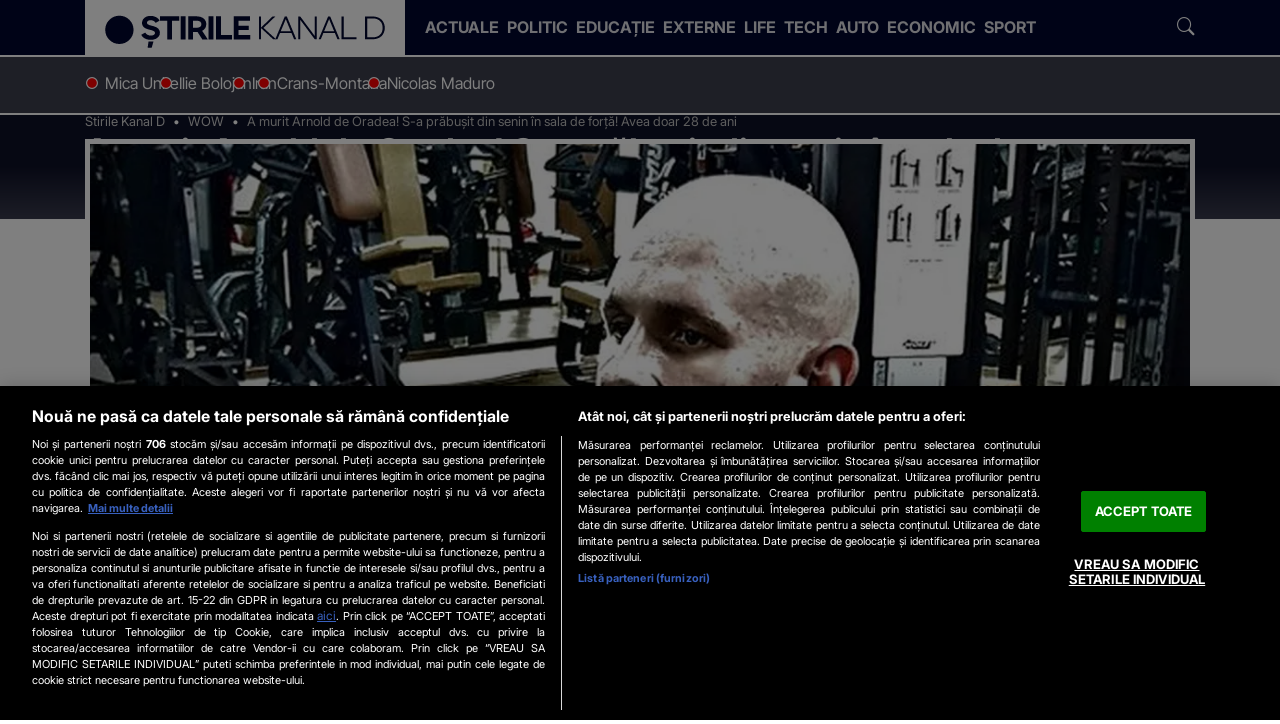

--- FILE ---
content_type: text/css; charset=utf-8
request_url: https://www.stirilekanald.ro/css/stirilekanald2.0/stirilekanald.css?v=1768829820
body_size: 40724
content:
.widget[data-template-name=meteo] .cities .slickCarousel .slick-prev::before,.widget[data-template-name=meteo] .cities .slickCarousel .slick-next::before,.icon,.article-inner .figure-mediabox .mediabox.zoomable::before{font-family:"skd-icons" !important;speak:never;font-style:normal;font-weight:normal;font-variant:normal;text-transform:none;line-height:1;-webkit-font-smoothing:antialiased;-moz-osx-font-smoothing:grayscale}.clampLines,.oneLine{overflow:hidden;text-overflow:ellipsis;display:-webkit-box;-webkit-box-orient:vertical;-webkit-line-clamp:var(--clamp-lines)}@font-face{font-family:"Inter";src:url("https://www.stirilekanald.ro/css/stirilekanald2.0/fonts/Inter/subset-Inter-Regular.woff2") format("woff2"),url("https://www.stirilekanald.ro/css/stirilekanald2.0/fonts/Inter/subset-Inter-Regular.woff") format("woff");font-weight:400;font-style:normal;font-display:swap}@font-face{font-family:"Inter";src:url("https://www.stirilekanald.ro/css/stirilekanald2.0/fonts/Inter/subset-Inter-Bold.woff2") format("woff2"),url("https://www.stirilekanald.ro/css/stirilekanald2.0/fonts/Inter/subset-Inter-Bold.woff") format("woff");font-weight:700;font-style:normal;font-display:swap}@font-face{font-family:"Inter";src:url("https://www.stirilekanald.ro/css/stirilekanald2.0/fonts/Inter/subset-Inter-Light.woff2") format("woff2"),url("https://www.stirilekanald.ro/css/stirilekanald2.0/fonts/Inter/subset-Inter-Light.woff") format("woff");font-weight:300;font-style:normal;font-display:swap}@font-face{font-family:"Inter";src:url("https://www.stirilekanald.ro/css/stirilekanald2.0/fonts/Inter/subset-Inter-LightItalic.woff2") format("woff2"),url("https://www.stirilekanald.ro/css/stirilekanald2.0/fonts/Inter/subset-Inter-LightItalic.woff") format("woff");font-weight:300;font-style:italic;font-display:swap}@font-face{font-family:"Inter";src:url("https://www.stirilekanald.ro/css/stirilekanald2.0/fonts/Inter/subset-Inter-Italic.woff2") format("woff2"),url("https://www.stirilekanald.ro/css/stirilekanald2.0/fonts/Inter/subset-Inter-Italic.woff") format("woff");font-weight:400;font-style:italic;font-display:swap}@font-face{font-family:"Inter";src:url("https://www.stirilekanald.ro/css/stirilekanald2.0/fonts/Inter/subset-Inter-ExtraBold.woff2") format("woff2"),url("https://www.stirilekanald.ro/css/stirilekanald2.0/fonts/Inter/subset-Inter-ExtraBold.woff") format("woff");font-weight:800;font-style:normal;font-display:swap}@font-face{font-family:"Inter";src:url("https://www.stirilekanald.ro/css/stirilekanald2.0/fonts/Inter/subset-Inter-ExtraBoldItalic.woff2") format("woff2"),url("https://www.stirilekanald.ro/css/stirilekanald2.0/fonts/Inter/subset-Inter-ExtraBoldItalic.woff") format("woff");font-weight:800;font-style:italic;font-display:swap}@font-face{font-family:"Inter Tight";src:url("https://www.stirilekanald.ro/css/stirilekanald2.0/fonts/InterTight/subset-InterTight-Regular.woff2") format("woff2"),url("https://www.stirilekanald.ro/css/stirilekanald2.0/fonts/InterTight/subset-InterTight-Regular.woff") format("woff");font-weight:400;font-style:normal;font-display:swap}@font-face{font-family:"skd-icons";src:url("https://www.stirilekanald.ro/css/stirilekanald2.0/fonts/skd-icons.woff?m8k36f") format("woff"),url("https://www.stirilekanald.ro/css/stirilekanald2.0/fonts/skd-icons.ttf?m8k36f") format("truetype"),url("https://www.stirilekanald.ro/css/stirilekanald2.0/fonts/skd-icons.svg?m8k36f#skd-icons") format("svg");font-weight:normal;font-style:normal;font-display:block}.icon.color::before,.article-inner .figure-mediabox .color.mediabox.zoomable::before{color:var(--icon-color)}.icon,.article-inner .figure-mediabox .mediabox.zoomable::before{font-family:"skd-icons" !important;speak:never;font-style:normal;font-weight:normal;font-variant:normal;text-transform:none;line-height:1;-webkit-font-smoothing:antialiased;-moz-osx-font-smoothing:grayscale}.icon-search:before{content:""}.icon-close:before{content:""}.icon-share-fill:before{content:""}.icon-camera:before{content:""}.icon-videocam:before{content:""}.icon-update:before{content:""}.icon-chevron-left:before{content:""}.icon-chevron-right:before{content:""}.icon-linkedin:before{content:"";--icon-color: #0077b5}.icon-facebook:before{content:"";--icon-color: #1877f2}.icon-instagram:before{content:"";--icon-color: #e4405f}.icon-x:before{content:""}.icon-play-circle:before{content:""}.icon-maximize:before,.article-inner .figure-mediabox .mediabox.zoomable:before{content:""}.icon-clock:before{content:""}.icon-link:before{content:""}.icon-arrow-left:before{content:""}.icon-arrow-right:before{content:""}.icon-camera1:before{content:""}.icon-chevron-down:before{content:""}.icon-chevron-up:before{content:""}.icon-email:before{content:""}.icon-facebook1:before{content:""}.icon-fullscreen:before{content:""}.icon-go-right:before{content:""}.icon-home:before{content:""}.icon-images1:before{content:""}.icon-instagram1:before{content:""}.icon-photo:before{content:""}.icon-play:before{content:""}.icon-play-circle-fill:before{content:""}.icon-search1:before{content:""}.icon-share:before{content:""}.icon-zoom-in:before{content:""}.icon-images:before{content:""}.icon-youtube:before{content:"";--icon-color: #f00}.icon-tiktok:before{content:""}.icon-whatsapp:before{content:"";--icon-color: #25d366}.icon-caret-up-fill:before{content:""}.icon-caret-down-fill:before{content:""}.icon-caret-right-fill:before{content:""}.icon-caret-left-fill:before{content:""}.icon-circle:before{content:""}.icon-external:before{content:""}.icon-user-solid-circle:before{content:""}.icon-live-new:before{content:"";--icon-color: #fc0f27}.slick-loading .slick-list{background:#fff url("/css/kernel/vendors/slick/ajax-loader.gif") center center no-repeat}@font-face{font-family:"slick";src:url("/css/kernel/vendors/slick/fonts/slick.eot");src:url("/css/kernel/vendors/slick/fonts/slick.eot?#iefix") format("embedded-opentype"),url("/css/kernel/vendors/slick/fonts/slick.woff") format("woff"),url("/css/kernel/vendors/slick/fonts/slick.ttf") format("truetype"),url("/css/kernel/vendors/slick/fonts/slick.svg#slick") format("svg");font-weight:normal;font-style:normal}.slick-prev,.slick-next{position:absolute;display:block;height:20px;width:20px;line-height:0px;font-size:0px;cursor:pointer;background:rgba(0,0,0,0);color:rgba(0,0,0,0);top:50%;-webkit-transform:translate(0, -50%);-ms-transform:translate(0, -50%);transform:translate(0, -50%);padding:0;border:none;outline:none}.slick-prev:hover,.slick-prev:focus,.slick-next:hover,.slick-next:focus{outline:none;background:rgba(0,0,0,0);color:rgba(0,0,0,0)}.slick-prev:hover:before,.slick-prev:focus:before,.slick-next:hover:before,.slick-next:focus:before{opacity:1}.slick-prev.slick-disabled:before,.slick-next.slick-disabled:before{opacity:.25}.slick-prev:before,.slick-next:before{font-family:"slick";font-size:20px;line-height:1;color:#fff;opacity:.75;-webkit-font-smoothing:antialiased;-moz-osx-font-smoothing:grayscale}.slick-prev{left:-25px}[dir=rtl] .slick-prev{left:auto;right:-25px}.slick-prev:before{content:"←"}[dir=rtl] .slick-prev:before{content:"→"}.slick-next{right:-25px}[dir=rtl] .slick-next{left:-25px;right:auto}.slick-next:before{content:"→"}[dir=rtl] .slick-next:before{content:"←"}.slick-dotted.slick-slider{margin-bottom:30px}.slick-dots{position:absolute;bottom:-25px;list-style:none;display:block;text-align:center;padding:0;margin:0;width:100%}.slick-dots li{position:relative;display:inline-block;height:20px;width:20px;margin:0 5px;padding:0;cursor:pointer}.slick-dots li button{border:0;background:rgba(0,0,0,0);display:block;height:20px;width:20px;outline:none;line-height:0px;font-size:0px;color:rgba(0,0,0,0);padding:5px;cursor:pointer}.slick-dots li button:hover,.slick-dots li button:focus{outline:none}.slick-dots li button:hover:before,.slick-dots li button:focus:before{opacity:1}.slick-dots li button:before{position:absolute;top:0;left:0;content:"";width:20px;height:20px;font-family:"slick";font-size:6px;line-height:20px;text-align:center;color:#000;opacity:.25;-webkit-font-smoothing:antialiased;-moz-osx-font-smoothing:grayscale}.slick-dots li.slick-active button:before{color:#000;opacity:.75}/*!
 * Bootstrap  v5.3.3 (https://getbootstrap.com/)
 * Copyright 2011-2024 The Bootstrap Authors
 * Licensed under MIT (https://github.com/twbs/bootstrap/blob/main/LICENSE)
 */:root,[data-bs-theme=light]{--bs-blue: #0d6efd;--bs-indigo: #6610f2;--bs-purple: #6f42c1;--bs-pink: #d63384;--bs-red: #dc3545;--bs-orange: #fd7e14;--bs-yellow: #ffc107;--bs-green: #198754;--bs-teal: #20c997;--bs-cyan: #0dcaf0;--bs-black: #000;--bs-white: #fff;--bs-gray: #6c757d;--bs-gray-dark: #343a40;--bs-gray-100: #f8f9fa;--bs-gray-200: #e9ecef;--bs-gray-300: #dee2e6;--bs-gray-400: #ced4da;--bs-gray-500: #adb5bd;--bs-gray-600: #6c757d;--bs-gray-700: #495057;--bs-gray-800: #343a40;--bs-gray-900: #212529;--bs-primary: #0d6efd;--bs-secondary: #6c757d;--bs-success: #198754;--bs-info: #0dcaf0;--bs-warning: #ffc107;--bs-danger: #dc3545;--bs-light: #f8f9fa;--bs-dark: #212529;--bs-primary-rgb: 13, 110, 253;--bs-secondary-rgb: 108, 117, 125;--bs-success-rgb: 25, 135, 84;--bs-info-rgb: 13, 202, 240;--bs-warning-rgb: 255, 193, 7;--bs-danger-rgb: 220, 53, 69;--bs-light-rgb: 248, 249, 250;--bs-dark-rgb: 33, 37, 41;--bs-primary-text-emphasis: rgb(5.2, 44, 101.2);--bs-secondary-text-emphasis: rgb(43.2, 46.8, 50);--bs-success-text-emphasis: rgb(10, 54, 33.6);--bs-info-text-emphasis: rgb(5.2, 80.8, 96);--bs-warning-text-emphasis: rgb(102, 77.2, 2.8);--bs-danger-text-emphasis: rgb(88, 21.2, 27.6);--bs-light-text-emphasis: #495057;--bs-dark-text-emphasis: #495057;--bs-primary-bg-subtle: rgb(206.6, 226, 254.6);--bs-secondary-bg-subtle: rgb(225.6, 227.4, 229);--bs-success-bg-subtle: rgb(209, 231, 220.8);--bs-info-bg-subtle: rgb(206.6, 244.4, 252);--bs-warning-bg-subtle: rgb(255, 242.6, 205.4);--bs-danger-bg-subtle: rgb(248, 214.6, 217.8);--bs-light-bg-subtle: rgb(251.5, 252, 252.5);--bs-dark-bg-subtle: #ced4da;--bs-primary-border-subtle: rgb(158.2, 197, 254.2);--bs-secondary-border-subtle: rgb(196.2, 199.8, 203);--bs-success-border-subtle: rgb(163, 207, 186.6);--bs-info-border-subtle: rgb(158.2, 233.8, 249);--bs-warning-border-subtle: rgb(255, 230.2, 155.8);--bs-danger-border-subtle: rgb(241, 174.2, 180.6);--bs-light-border-subtle: #e9ecef;--bs-dark-border-subtle: #adb5bd;--bs-white-rgb: 255, 255, 255;--bs-black-rgb: 0, 0, 0;--bs-font-sans-serif: system-ui, -apple-system, "Segoe UI", Roboto, "Helvetica Neue", "Noto Sans", "Liberation Sans", Arial, sans-serif, "Apple Color Emoji", "Segoe UI Emoji", "Segoe UI Symbol", "Noto Color Emoji";--bs-font-monospace: SFMono-Regular, Menlo, Monaco, Consolas, "Liberation Mono", "Courier New", monospace;--bs-gradient: linear-gradient(180deg, rgba(255, 255, 255, 0.15), rgba(255, 255, 255, 0));--bs-body-font-family: var(--bs-font-sans-serif);--bs-body-font-size:1rem;--bs-body-font-weight: 400;--bs-body-line-height: 1.5;--bs-body-color: #212529;--bs-body-color-rgb: 33, 37, 41;--bs-body-bg: #fff;--bs-body-bg-rgb: 255, 255, 255;--bs-emphasis-color: #000;--bs-emphasis-color-rgb: 0, 0, 0;--bs-secondary-color: rgba(33, 37, 41, 0.75);--bs-secondary-color-rgb: 33, 37, 41;--bs-secondary-bg: #e9ecef;--bs-secondary-bg-rgb: 233, 236, 239;--bs-tertiary-color: rgba(33, 37, 41, 0.5);--bs-tertiary-color-rgb: 33, 37, 41;--bs-tertiary-bg: #f8f9fa;--bs-tertiary-bg-rgb: 248, 249, 250;--bs-heading-color: inherit;--bs-link-color: #0d6efd;--bs-link-color-rgb: 13, 110, 253;--bs-link-decoration: underline;--bs-link-hover-color: rgb(10.4, 88, 202.4);--bs-link-hover-color-rgb: 10, 88, 202;--bs-code-color: #d63384;--bs-highlight-color: #212529;--bs-highlight-bg: rgb(255, 242.6, 205.4);--bs-border-width: 1px;--bs-border-style: solid;--bs-border-color: #dee2e6;--bs-border-color-translucent: rgba(0, 0, 0, 0.175);--bs-border-radius: 0.375rem;--bs-border-radius-sm: 0.25rem;--bs-border-radius-lg: 0.5rem;--bs-border-radius-xl: 1rem;--bs-border-radius-xxl: 2rem;--bs-border-radius-2xl: var(--bs-border-radius-xxl);--bs-border-radius-pill: 50rem;--bs-box-shadow: 0 0.5rem 1rem rgba(0, 0, 0, 0.15);--bs-box-shadow-sm: 0 0.125rem 0.25rem rgba(0, 0, 0, 0.075);--bs-box-shadow-lg: 0 1rem 3rem rgba(0, 0, 0, 0.175);--bs-box-shadow-inset: inset 0 1px 2px rgba(0, 0, 0, 0.075);--bs-focus-ring-width: 0.25rem;--bs-focus-ring-opacity: 0.25;--bs-focus-ring-color: rgba(13, 110, 253, 0.25);--bs-form-valid-color: #198754;--bs-form-valid-border-color: #198754;--bs-form-invalid-color: #dc3545;--bs-form-invalid-border-color: #dc3545}*,*::before,*::after{box-sizing:border-box}@media(prefers-reduced-motion: no-preference){:root{scroll-behavior:smooth}}body{margin:0;font-family:var(--bs-body-font-family);font-size:var(--bs-body-font-size);font-weight:var(--bs-body-font-weight);line-height:var(--bs-body-line-height);color:var(--bs-body-color);text-align:var(--bs-body-text-align);background-color:var(--bs-body-bg);-webkit-text-size-adjust:100%;-webkit-tap-highlight-color:rgba(0,0,0,0)}hr{margin:1rem 0;color:inherit;border:0;border-top:var(--bs-border-width) solid;opacity:.25}h6,.h6,h5,.h5,h4,.h4,h3,.h3,h2,.h2,h1,.h1{margin-top:0;margin-bottom:.5rem;font-weight:700;line-height:1.2;color:var(--bs-heading-color)}h1,.h1{font-size:var(--fs-800)}h2,.h2{font-size:var(--fs-700)}h3,.h3{font-size:var(--fs-600)}h4,.h4{font-size:var(--fs-500)}h5,.h5{font-size:var(--fs-400)}h6,.h6{font-size:var(--fs-300)}p{margin-top:0;margin-bottom:1rem}abbr[title]{text-decoration:underline dotted;cursor:help;text-decoration-skip-ink:none}address{margin-bottom:1rem;font-style:normal;line-height:inherit}ol,ul{padding-left:2rem}ol,ul,dl{margin-top:0;margin-bottom:1rem}ol ol,ul ul,ol ul,ul ol{margin-bottom:0}dt{font-weight:700}dd{margin-bottom:.5rem;margin-left:0}blockquote{margin:0 0 1rem}b,strong{font-weight:bolder}small,.small{font-size:0.875em}mark,.mark{padding:.1875em;color:var(--bs-highlight-color);background-color:var(--bs-highlight-bg)}sub,sup{position:relative;font-size:0.75em;line-height:0;vertical-align:baseline}sub{bottom:-0.25em}sup{top:-0.5em}a{color:rgba(var(--bs-link-color-rgb), var(--bs-link-opacity, 1));text-decoration:underline}a:hover{--bs-link-color-rgb: var(--bs-link-hover-color-rgb)}a:not([href]):not([class]),a:not([href]):not([class]):hover{color:inherit;text-decoration:none}pre,code,kbd,samp{font-family:var(--bs-font-monospace);font-size:1em}pre{display:block;margin-top:0;margin-bottom:1rem;overflow:auto;font-size:0.875em}pre code{font-size:inherit;color:inherit;word-break:normal}code{font-size:0.875em;color:var(--bs-code-color);word-wrap:break-word}a>code{color:inherit}kbd{padding:.1875rem .375rem;font-size:0.875em;color:var(--bs-body-bg);background-color:var(--bs-body-color);border-radius:.25rem}kbd kbd{padding:0;font-size:1em}figure{margin:0 0 1rem}img,svg{vertical-align:middle}table{caption-side:bottom;border-collapse:collapse}caption{padding-top:.5rem;padding-bottom:.5rem;color:var(--bs-secondary-color);text-align:left}th{text-align:inherit;text-align:-webkit-match-parent}thead,tbody,tfoot,tr,td,th{border-color:inherit;border-style:solid;border-width:0}label{display:inline-block}button{border-radius:0}button:focus:not(:focus-visible){outline:0}input,button,select,optgroup,textarea{margin:0;font-family:inherit;font-size:inherit;line-height:inherit}button,select{text-transform:none}[role=button]{cursor:pointer}select{word-wrap:normal}select:disabled{opacity:1}[list]:not([type=date]):not([type=datetime-local]):not([type=month]):not([type=week]):not([type=time])::-webkit-calendar-picker-indicator{display:none !important}button,[type=button],[type=reset],[type=submit]{-webkit-appearance:button}button:not(:disabled),[type=button]:not(:disabled),[type=reset]:not(:disabled),[type=submit]:not(:disabled){cursor:pointer}::-moz-focus-inner{padding:0;border-style:none}textarea{resize:vertical}fieldset{min-width:0;padding:0;margin:0;border:0}legend{float:left;width:100%;padding:0;margin-bottom:.5rem;font-size:1.5rem;line-height:inherit}legend+*{clear:left}::-webkit-datetime-edit-fields-wrapper,::-webkit-datetime-edit-text,::-webkit-datetime-edit-minute,::-webkit-datetime-edit-hour-field,::-webkit-datetime-edit-day-field,::-webkit-datetime-edit-month-field,::-webkit-datetime-edit-year-field{padding:0}::-webkit-inner-spin-button{height:auto}[type=search]{-webkit-appearance:textfield;outline-offset:-2px}::-webkit-search-decoration{-webkit-appearance:none}::-webkit-color-swatch-wrapper{padding:0}::file-selector-button{font:inherit;-webkit-appearance:button}output{display:inline-block}iframe{border:0}summary{display:list-item;cursor:pointer}progress{vertical-align:baseline}[hidden]{display:none !important}.lead{font-size:1.25rem;font-weight:300}.display-1{font-size:5rem;font-weight:300;line-height:1.2}.display-2{font-size:4.5rem;font-weight:300;line-height:1.2}.display-3{font-size:4rem;font-weight:300;line-height:1.2}.display-4{font-size:3.5rem;font-weight:300;line-height:1.2}.display-5{font-size:3rem;font-weight:300;line-height:1.2}.display-6{font-size:2.5rem;font-weight:300;line-height:1.2}.list-unstyled{padding-left:0;list-style:none}.list-inline{padding-left:0;list-style:none}.list-inline-item{display:inline-block}.list-inline-item:not(:last-child){margin-right:.5rem}.initialism{font-size:0.875em;text-transform:uppercase}.blockquote{margin-bottom:1rem;font-size:1.25rem}.blockquote>:last-child{margin-bottom:0}.blockquote-footer{margin-top:-1rem;margin-bottom:1rem;font-size:0.875em;color:#6c757d}.blockquote-footer::before{content:"— "}.img-fluid{max-width:100%;height:auto}.img-thumbnail{padding:.25rem;background-color:var(--bs-body-bg);border:var(--bs-border-width) solid var(--bs-border-color);border-radius:var(--bs-border-radius);max-width:100%;height:auto}.figure{display:inline-block}.figure-img{margin-bottom:.5rem;line-height:1}.figure-caption{font-size:0.875em;color:var(--bs-secondary-color)}.container,.container-fluid,.container-xxl,.container-xl,.container-lg,.container-md,.container-sm{--bs-gutter-x: 1.5rem;--bs-gutter-y: 0;width:100%;padding-right:calc(var(--bs-gutter-x)*.5);padding-left:calc(var(--bs-gutter-x)*.5);margin-right:auto;margin-left:auto}@media(min-width: 36em){.container-sm,.container{max-width:33.75rem}}@media(min-width: 48em){.container-md,.container-sm,.container{max-width:45rem}}@media(min-width: 62em){.container-lg,.container-md,.container-sm,.container{max-width:60rem}}@media(min-width: 75em){.container-xl,.container-lg,.container-md,.container-sm,.container{max-width:71.25rem}}@media(min-width: 92em){.container-xxl,.container-xl,.container-lg,.container-md,.container-sm,.container{max-width:87.5rem}}:root{--bs-breakpoint-xs: 0;--bs-breakpoint-sm: 36em;--bs-breakpoint-md: 48em;--bs-breakpoint-lg: 62em;--bs-breakpoint-xl: 75em;--bs-breakpoint-xxl: 92em}.row{--bs-gutter-x: 1.5rem;--bs-gutter-y: 0;display:flex;flex-wrap:wrap;margin-top:calc(-1*var(--bs-gutter-y));margin-right:calc(-0.5*var(--bs-gutter-x));margin-left:calc(-0.5*var(--bs-gutter-x))}.row>*{flex-shrink:0;width:100%;max-width:100%;padding-right:calc(var(--bs-gutter-x)*.5);padding-left:calc(var(--bs-gutter-x)*.5);margin-top:var(--bs-gutter-y)}.col{flex:1 0 0%}.row-cols-auto>*{flex:0 0 auto;width:auto}.row-cols-1>*{flex:0 0 auto;width:100%}.row-cols-2>*{flex:0 0 auto;width:50%}.row-cols-3>*{flex:0 0 auto;width:33.33333333%}.row-cols-4>*{flex:0 0 auto;width:25%}.row-cols-5>*{flex:0 0 auto;width:20%}.row-cols-6>*{flex:0 0 auto;width:16.66666667%}.col-auto{flex:0 0 auto;width:auto}.col-1{flex:0 0 auto;width:8.33333333%}.col-2{flex:0 0 auto;width:16.66666667%}.col-3{flex:0 0 auto;width:25%}.col-4{flex:0 0 auto;width:33.33333333%}.col-5{flex:0 0 auto;width:41.66666667%}.col-6{flex:0 0 auto;width:50%}.col-7{flex:0 0 auto;width:58.33333333%}.col-8{flex:0 0 auto;width:66.66666667%}.col-9{flex:0 0 auto;width:75%}.col-10{flex:0 0 auto;width:83.33333333%}.col-11{flex:0 0 auto;width:91.66666667%}.col-12{flex:0 0 auto;width:100%}.offset-1{margin-left:8.33333333%}.offset-2{margin-left:16.66666667%}.offset-3{margin-left:25%}.offset-4{margin-left:33.33333333%}.offset-5{margin-left:41.66666667%}.offset-6{margin-left:50%}.offset-7{margin-left:58.33333333%}.offset-8{margin-left:66.66666667%}.offset-9{margin-left:75%}.offset-10{margin-left:83.33333333%}.offset-11{margin-left:91.66666667%}.g-0,.gx-0{--bs-gutter-x: 0}.g-0,.gy-0{--bs-gutter-y: 0}.g-1,.gx-1{--bs-gutter-x: 0.25rem}.g-1,.gy-1{--bs-gutter-y: 0.25rem}.g-2,.gx-2{--bs-gutter-x: 0.5rem}.g-2,.gy-2{--bs-gutter-y: 0.5rem}.g-3,.gx-3{--bs-gutter-x: 1rem}.g-3,.gy-3{--bs-gutter-y: 1rem}.g-4,.gx-4{--bs-gutter-x: 1.5rem}.g-4,.gy-4{--bs-gutter-y: 1.5rem}.g-5,.gx-5{--bs-gutter-x: 3rem}.g-5,.gy-5{--bs-gutter-y: 3rem}@media(min-width: 36em){.col-sm{flex:1 0 0%}.row-cols-sm-auto>*{flex:0 0 auto;width:auto}.row-cols-sm-1>*{flex:0 0 auto;width:100%}.row-cols-sm-2>*{flex:0 0 auto;width:50%}.row-cols-sm-3>*{flex:0 0 auto;width:33.33333333%}.row-cols-sm-4>*{flex:0 0 auto;width:25%}.row-cols-sm-5>*{flex:0 0 auto;width:20%}.row-cols-sm-6>*{flex:0 0 auto;width:16.66666667%}.col-sm-auto{flex:0 0 auto;width:auto}.col-sm-1{flex:0 0 auto;width:8.33333333%}.col-sm-2{flex:0 0 auto;width:16.66666667%}.col-sm-3{flex:0 0 auto;width:25%}.col-sm-4{flex:0 0 auto;width:33.33333333%}.col-sm-5{flex:0 0 auto;width:41.66666667%}.col-sm-6{flex:0 0 auto;width:50%}.col-sm-7{flex:0 0 auto;width:58.33333333%}.col-sm-8{flex:0 0 auto;width:66.66666667%}.col-sm-9{flex:0 0 auto;width:75%}.col-sm-10{flex:0 0 auto;width:83.33333333%}.col-sm-11{flex:0 0 auto;width:91.66666667%}.col-sm-12{flex:0 0 auto;width:100%}.offset-sm-0{margin-left:0}.offset-sm-1{margin-left:8.33333333%}.offset-sm-2{margin-left:16.66666667%}.offset-sm-3{margin-left:25%}.offset-sm-4{margin-left:33.33333333%}.offset-sm-5{margin-left:41.66666667%}.offset-sm-6{margin-left:50%}.offset-sm-7{margin-left:58.33333333%}.offset-sm-8{margin-left:66.66666667%}.offset-sm-9{margin-left:75%}.offset-sm-10{margin-left:83.33333333%}.offset-sm-11{margin-left:91.66666667%}.g-sm-0,.gx-sm-0{--bs-gutter-x: 0}.g-sm-0,.gy-sm-0{--bs-gutter-y: 0}.g-sm-1,.gx-sm-1{--bs-gutter-x: 0.25rem}.g-sm-1,.gy-sm-1{--bs-gutter-y: 0.25rem}.g-sm-2,.gx-sm-2{--bs-gutter-x: 0.5rem}.g-sm-2,.gy-sm-2{--bs-gutter-y: 0.5rem}.g-sm-3,.gx-sm-3{--bs-gutter-x: 1rem}.g-sm-3,.gy-sm-3{--bs-gutter-y: 1rem}.g-sm-4,.gx-sm-4{--bs-gutter-x: 1.5rem}.g-sm-4,.gy-sm-4{--bs-gutter-y: 1.5rem}.g-sm-5,.gx-sm-5{--bs-gutter-x: 3rem}.g-sm-5,.gy-sm-5{--bs-gutter-y: 3rem}}@media(min-width: 48em){.col-md{flex:1 0 0%}.row-cols-md-auto>*{flex:0 0 auto;width:auto}.row-cols-md-1>*{flex:0 0 auto;width:100%}.row-cols-md-2>*{flex:0 0 auto;width:50%}.row-cols-md-3>*{flex:0 0 auto;width:33.33333333%}.row-cols-md-4>*{flex:0 0 auto;width:25%}.row-cols-md-5>*{flex:0 0 auto;width:20%}.row-cols-md-6>*{flex:0 0 auto;width:16.66666667%}.col-md-auto{flex:0 0 auto;width:auto}.col-md-1{flex:0 0 auto;width:8.33333333%}.col-md-2{flex:0 0 auto;width:16.66666667%}.col-md-3{flex:0 0 auto;width:25%}.col-md-4{flex:0 0 auto;width:33.33333333%}.col-md-5{flex:0 0 auto;width:41.66666667%}.col-md-6{flex:0 0 auto;width:50%}.col-md-7{flex:0 0 auto;width:58.33333333%}.col-md-8{flex:0 0 auto;width:66.66666667%}.col-md-9{flex:0 0 auto;width:75%}.col-md-10{flex:0 0 auto;width:83.33333333%}.col-md-11{flex:0 0 auto;width:91.66666667%}.col-md-12{flex:0 0 auto;width:100%}.offset-md-0{margin-left:0}.offset-md-1{margin-left:8.33333333%}.offset-md-2{margin-left:16.66666667%}.offset-md-3{margin-left:25%}.offset-md-4{margin-left:33.33333333%}.offset-md-5{margin-left:41.66666667%}.offset-md-6{margin-left:50%}.offset-md-7{margin-left:58.33333333%}.offset-md-8{margin-left:66.66666667%}.offset-md-9{margin-left:75%}.offset-md-10{margin-left:83.33333333%}.offset-md-11{margin-left:91.66666667%}.g-md-0,.gx-md-0{--bs-gutter-x: 0}.g-md-0,.gy-md-0{--bs-gutter-y: 0}.g-md-1,.gx-md-1{--bs-gutter-x: 0.25rem}.g-md-1,.gy-md-1{--bs-gutter-y: 0.25rem}.g-md-2,.gx-md-2{--bs-gutter-x: 0.5rem}.g-md-2,.gy-md-2{--bs-gutter-y: 0.5rem}.g-md-3,.gx-md-3{--bs-gutter-x: 1rem}.g-md-3,.gy-md-3{--bs-gutter-y: 1rem}.g-md-4,.gx-md-4{--bs-gutter-x: 1.5rem}.g-md-4,.gy-md-4{--bs-gutter-y: 1.5rem}.g-md-5,.gx-md-5{--bs-gutter-x: 3rem}.g-md-5,.gy-md-5{--bs-gutter-y: 3rem}}@media(min-width: 62em){.col-lg{flex:1 0 0%}.row-cols-lg-auto>*{flex:0 0 auto;width:auto}.row-cols-lg-1>*{flex:0 0 auto;width:100%}.row-cols-lg-2>*{flex:0 0 auto;width:50%}.row-cols-lg-3>*{flex:0 0 auto;width:33.33333333%}.row-cols-lg-4>*{flex:0 0 auto;width:25%}.row-cols-lg-5>*{flex:0 0 auto;width:20%}.row-cols-lg-6>*{flex:0 0 auto;width:16.66666667%}.col-lg-auto{flex:0 0 auto;width:auto}.col-lg-1{flex:0 0 auto;width:8.33333333%}.col-lg-2{flex:0 0 auto;width:16.66666667%}.col-lg-3{flex:0 0 auto;width:25%}.col-lg-4{flex:0 0 auto;width:33.33333333%}.col-lg-5{flex:0 0 auto;width:41.66666667%}.col-lg-6{flex:0 0 auto;width:50%}.col-lg-7{flex:0 0 auto;width:58.33333333%}.col-lg-8{flex:0 0 auto;width:66.66666667%}.col-lg-9{flex:0 0 auto;width:75%}.col-lg-10{flex:0 0 auto;width:83.33333333%}.col-lg-11{flex:0 0 auto;width:91.66666667%}.col-lg-12{flex:0 0 auto;width:100%}.offset-lg-0{margin-left:0}.offset-lg-1{margin-left:8.33333333%}.offset-lg-2{margin-left:16.66666667%}.offset-lg-3{margin-left:25%}.offset-lg-4{margin-left:33.33333333%}.offset-lg-5{margin-left:41.66666667%}.offset-lg-6{margin-left:50%}.offset-lg-7{margin-left:58.33333333%}.offset-lg-8{margin-left:66.66666667%}.offset-lg-9{margin-left:75%}.offset-lg-10{margin-left:83.33333333%}.offset-lg-11{margin-left:91.66666667%}.g-lg-0,.gx-lg-0{--bs-gutter-x: 0}.g-lg-0,.gy-lg-0{--bs-gutter-y: 0}.g-lg-1,.gx-lg-1{--bs-gutter-x: 0.25rem}.g-lg-1,.gy-lg-1{--bs-gutter-y: 0.25rem}.g-lg-2,.gx-lg-2{--bs-gutter-x: 0.5rem}.g-lg-2,.gy-lg-2{--bs-gutter-y: 0.5rem}.g-lg-3,.gx-lg-3{--bs-gutter-x: 1rem}.g-lg-3,.gy-lg-3{--bs-gutter-y: 1rem}.g-lg-4,.gx-lg-4{--bs-gutter-x: 1.5rem}.g-lg-4,.gy-lg-4{--bs-gutter-y: 1.5rem}.g-lg-5,.gx-lg-5{--bs-gutter-x: 3rem}.g-lg-5,.gy-lg-5{--bs-gutter-y: 3rem}}@media(min-width: 75em){.col-xl{flex:1 0 0%}.row-cols-xl-auto>*{flex:0 0 auto;width:auto}.row-cols-xl-1>*{flex:0 0 auto;width:100%}.row-cols-xl-2>*{flex:0 0 auto;width:50%}.row-cols-xl-3>*{flex:0 0 auto;width:33.33333333%}.row-cols-xl-4>*{flex:0 0 auto;width:25%}.row-cols-xl-5>*{flex:0 0 auto;width:20%}.row-cols-xl-6>*{flex:0 0 auto;width:16.66666667%}.col-xl-auto{flex:0 0 auto;width:auto}.col-xl-1{flex:0 0 auto;width:8.33333333%}.col-xl-2{flex:0 0 auto;width:16.66666667%}.col-xl-3{flex:0 0 auto;width:25%}.col-xl-4{flex:0 0 auto;width:33.33333333%}.col-xl-5{flex:0 0 auto;width:41.66666667%}.col-xl-6{flex:0 0 auto;width:50%}.col-xl-7{flex:0 0 auto;width:58.33333333%}.col-xl-8{flex:0 0 auto;width:66.66666667%}.col-xl-9{flex:0 0 auto;width:75%}.col-xl-10{flex:0 0 auto;width:83.33333333%}.col-xl-11{flex:0 0 auto;width:91.66666667%}.col-xl-12{flex:0 0 auto;width:100%}.offset-xl-0{margin-left:0}.offset-xl-1{margin-left:8.33333333%}.offset-xl-2{margin-left:16.66666667%}.offset-xl-3{margin-left:25%}.offset-xl-4{margin-left:33.33333333%}.offset-xl-5{margin-left:41.66666667%}.offset-xl-6{margin-left:50%}.offset-xl-7{margin-left:58.33333333%}.offset-xl-8{margin-left:66.66666667%}.offset-xl-9{margin-left:75%}.offset-xl-10{margin-left:83.33333333%}.offset-xl-11{margin-left:91.66666667%}.g-xl-0,.gx-xl-0{--bs-gutter-x: 0}.g-xl-0,.gy-xl-0{--bs-gutter-y: 0}.g-xl-1,.gx-xl-1{--bs-gutter-x: 0.25rem}.g-xl-1,.gy-xl-1{--bs-gutter-y: 0.25rem}.g-xl-2,.gx-xl-2{--bs-gutter-x: 0.5rem}.g-xl-2,.gy-xl-2{--bs-gutter-y: 0.5rem}.g-xl-3,.gx-xl-3{--bs-gutter-x: 1rem}.g-xl-3,.gy-xl-3{--bs-gutter-y: 1rem}.g-xl-4,.gx-xl-4{--bs-gutter-x: 1.5rem}.g-xl-4,.gy-xl-4{--bs-gutter-y: 1.5rem}.g-xl-5,.gx-xl-5{--bs-gutter-x: 3rem}.g-xl-5,.gy-xl-5{--bs-gutter-y: 3rem}}@media(min-width: 92em){.col-xxl{flex:1 0 0%}.row-cols-xxl-auto>*{flex:0 0 auto;width:auto}.row-cols-xxl-1>*{flex:0 0 auto;width:100%}.row-cols-xxl-2>*{flex:0 0 auto;width:50%}.row-cols-xxl-3>*{flex:0 0 auto;width:33.33333333%}.row-cols-xxl-4>*{flex:0 0 auto;width:25%}.row-cols-xxl-5>*{flex:0 0 auto;width:20%}.row-cols-xxl-6>*{flex:0 0 auto;width:16.66666667%}.col-xxl-auto{flex:0 0 auto;width:auto}.col-xxl-1{flex:0 0 auto;width:8.33333333%}.col-xxl-2{flex:0 0 auto;width:16.66666667%}.col-xxl-3{flex:0 0 auto;width:25%}.col-xxl-4{flex:0 0 auto;width:33.33333333%}.col-xxl-5{flex:0 0 auto;width:41.66666667%}.col-xxl-6{flex:0 0 auto;width:50%}.col-xxl-7{flex:0 0 auto;width:58.33333333%}.col-xxl-8{flex:0 0 auto;width:66.66666667%}.col-xxl-9{flex:0 0 auto;width:75%}.col-xxl-10{flex:0 0 auto;width:83.33333333%}.col-xxl-11{flex:0 0 auto;width:91.66666667%}.col-xxl-12{flex:0 0 auto;width:100%}.offset-xxl-0{margin-left:0}.offset-xxl-1{margin-left:8.33333333%}.offset-xxl-2{margin-left:16.66666667%}.offset-xxl-3{margin-left:25%}.offset-xxl-4{margin-left:33.33333333%}.offset-xxl-5{margin-left:41.66666667%}.offset-xxl-6{margin-left:50%}.offset-xxl-7{margin-left:58.33333333%}.offset-xxl-8{margin-left:66.66666667%}.offset-xxl-9{margin-left:75%}.offset-xxl-10{margin-left:83.33333333%}.offset-xxl-11{margin-left:91.66666667%}.g-xxl-0,.gx-xxl-0{--bs-gutter-x: 0}.g-xxl-0,.gy-xxl-0{--bs-gutter-y: 0}.g-xxl-1,.gx-xxl-1{--bs-gutter-x: 0.25rem}.g-xxl-1,.gy-xxl-1{--bs-gutter-y: 0.25rem}.g-xxl-2,.gx-xxl-2{--bs-gutter-x: 0.5rem}.g-xxl-2,.gy-xxl-2{--bs-gutter-y: 0.5rem}.g-xxl-3,.gx-xxl-3{--bs-gutter-x: 1rem}.g-xxl-3,.gy-xxl-3{--bs-gutter-y: 1rem}.g-xxl-4,.gx-xxl-4{--bs-gutter-x: 1.5rem}.g-xxl-4,.gy-xxl-4{--bs-gutter-y: 1.5rem}.g-xxl-5,.gx-xxl-5{--bs-gutter-x: 3rem}.g-xxl-5,.gy-xxl-5{--bs-gutter-y: 3rem}}.form-select{--bs-form-select-bg-img: url("data:image/svg+xml,%3csvg xmlns='http://www.w3.org/2000/svg' viewBox='0 0 16 16'%3e%3cpath fill='none' stroke='%23343a40' stroke-linecap='round' stroke-linejoin='round' stroke-width='2' d='m2 5 6 6 6-6'/%3e%3c/svg%3e");display:block;width:100%;padding:.375rem 2.25rem .375rem .75rem;font-size:1rem;font-weight:400;line-height:1.5;color:var(--bs-body-color);appearance:none;background-color:var(--bs-body-bg);background-image:var(--bs-form-select-bg-img),var(--bs-form-select-bg-icon, none);background-repeat:no-repeat;background-position:right .75rem center;background-size:16px 12px;border:var(--bs-border-width) solid var(--bs-border-color);border-radius:var(--bs-border-radius);transition:border-color .15s ease-in-out,box-shadow .15s ease-in-out}@media(prefers-reduced-motion: reduce){.form-select{transition:none}}.form-select:focus{border-color:rgb(134,182.5,254);outline:0;box-shadow:0 0 0 .25rem rgba(13,110,253,.25)}.form-select[multiple],.form-select[size]:not([size="1"]){padding-right:.75rem;background-image:none}.form-select:disabled{background-color:var(--bs-secondary-bg)}.form-select:-moz-focusring{color:rgba(0,0,0,0);text-shadow:0 0 0 var(--bs-body-color)}.form-select-sm{padding-top:.25rem;padding-bottom:.25rem;padding-left:.5rem;font-size:0.875rem;border-radius:var(--bs-border-radius-sm)}.form-select-lg{padding-top:.5rem;padding-bottom:.5rem;padding-left:1rem;font-size:1.25rem;border-radius:var(--bs-border-radius-lg)}.btn{--bs-btn-padding-x: 0.75rem;--bs-btn-padding-y: 0.375rem;--bs-btn-font-family: ;--bs-btn-font-size:1rem;--bs-btn-font-weight: 400;--bs-btn-line-height: 1.5;--bs-btn-color: var(--bs-body-color);--bs-btn-bg: transparent;--bs-btn-border-width: var(--bs-border-width);--bs-btn-border-color: transparent;--bs-btn-border-radius: var(--bs-border-radius);--bs-btn-hover-border-color: transparent;--bs-btn-box-shadow: inset 0 1px 0 rgba(255, 255, 255, 0.15), 0 1px 1px rgba(0, 0, 0, 0.075);--bs-btn-disabled-opacity: 0.65;--bs-btn-focus-box-shadow: 0 0 0 0.25rem rgba(var(--bs-btn-focus-shadow-rgb), .5);display:inline-block;padding:var(--bs-btn-padding-y) var(--bs-btn-padding-x);font-family:var(--bs-btn-font-family);font-size:var(--bs-btn-font-size);font-weight:var(--bs-btn-font-weight);line-height:var(--bs-btn-line-height);color:var(--bs-btn-color);text-align:center;text-decoration:none;vertical-align:middle;cursor:pointer;user-select:none;border:var(--bs-btn-border-width) solid var(--bs-btn-border-color);border-radius:var(--bs-btn-border-radius);background-color:var(--bs-btn-bg);transition:color .15s ease-in-out,background-color .15s ease-in-out,border-color .15s ease-in-out,box-shadow .15s ease-in-out}@media(prefers-reduced-motion: reduce){.btn{transition:none}}.btn:hover{color:var(--bs-btn-hover-color);background-color:var(--bs-btn-hover-bg);border-color:var(--bs-btn-hover-border-color)}.btn-check+.btn:hover{color:var(--bs-btn-color);background-color:var(--bs-btn-bg);border-color:var(--bs-btn-border-color)}.btn:focus-visible{color:var(--bs-btn-hover-color);background-color:var(--bs-btn-hover-bg);border-color:var(--bs-btn-hover-border-color);outline:0;box-shadow:var(--bs-btn-focus-box-shadow)}.btn-check:focus-visible+.btn{border-color:var(--bs-btn-hover-border-color);outline:0;box-shadow:var(--bs-btn-focus-box-shadow)}.btn-check:checked+.btn,:not(.btn-check)+.btn:active,.btn:first-child:active,.btn.active,.btn.show{color:var(--bs-btn-active-color);background-color:var(--bs-btn-active-bg);border-color:var(--bs-btn-active-border-color)}.btn-check:checked+.btn:focus-visible,:not(.btn-check)+.btn:active:focus-visible,.btn:first-child:active:focus-visible,.btn.active:focus-visible,.btn.show:focus-visible{box-shadow:var(--bs-btn-focus-box-shadow)}.btn-check:checked:focus-visible+.btn{box-shadow:var(--bs-btn-focus-box-shadow)}.btn:disabled,.btn.disabled,fieldset:disabled .btn{color:var(--bs-btn-disabled-color);pointer-events:none;background-color:var(--bs-btn-disabled-bg);border-color:var(--bs-btn-disabled-border-color);opacity:var(--bs-btn-disabled-opacity)}.btn-primary{--bs-btn-color: #fff;--bs-btn-bg: #0d6efd;--bs-btn-border-color: #0d6efd;--bs-btn-hover-color: #fff;--bs-btn-hover-bg: rgb(11.05, 93.5, 215.05);--bs-btn-hover-border-color: rgb(10.4, 88, 202.4);--bs-btn-focus-shadow-rgb: 49, 132, 253;--bs-btn-active-color: #fff;--bs-btn-active-bg: rgb(10.4, 88, 202.4);--bs-btn-active-border-color: rgb(9.75, 82.5, 189.75);--bs-btn-active-shadow: inset 0 3px 5px rgba(0, 0, 0, 0.125);--bs-btn-disabled-color: #fff;--bs-btn-disabled-bg: #0d6efd;--bs-btn-disabled-border-color: #0d6efd}.btn-secondary{--bs-btn-color: #fff;--bs-btn-bg: #6c757d;--bs-btn-border-color: #6c757d;--bs-btn-hover-color: #fff;--bs-btn-hover-bg: rgb(91.8, 99.45, 106.25);--bs-btn-hover-border-color: rgb(86.4, 93.6, 100);--bs-btn-focus-shadow-rgb: 130, 138, 145;--bs-btn-active-color: #fff;--bs-btn-active-bg: rgb(86.4, 93.6, 100);--bs-btn-active-border-color: rgb(81, 87.75, 93.75);--bs-btn-active-shadow: inset 0 3px 5px rgba(0, 0, 0, 0.125);--bs-btn-disabled-color: #fff;--bs-btn-disabled-bg: #6c757d;--bs-btn-disabled-border-color: #6c757d}.btn-success{--bs-btn-color: #fff;--bs-btn-bg: #198754;--bs-btn-border-color: #198754;--bs-btn-hover-color: #fff;--bs-btn-hover-bg: rgb(21.25, 114.75, 71.4);--bs-btn-hover-border-color: rgb(20, 108, 67.2);--bs-btn-focus-shadow-rgb: 60, 153, 110;--bs-btn-active-color: #fff;--bs-btn-active-bg: rgb(20, 108, 67.2);--bs-btn-active-border-color: rgb(18.75, 101.25, 63);--bs-btn-active-shadow: inset 0 3px 5px rgba(0, 0, 0, 0.125);--bs-btn-disabled-color: #fff;--bs-btn-disabled-bg: #198754;--bs-btn-disabled-border-color: #198754}.btn-info{--bs-btn-color: #000;--bs-btn-bg: #0dcaf0;--bs-btn-border-color: #0dcaf0;--bs-btn-hover-color: #000;--bs-btn-hover-bg: rgb(49.3, 209.95, 242.25);--bs-btn-hover-border-color: rgb(37.2, 207.3, 241.5);--bs-btn-focus-shadow-rgb: 11, 172, 204;--bs-btn-active-color: #000;--bs-btn-active-bg: rgb(61.4, 212.6, 243);--bs-btn-active-border-color: rgb(37.2, 207.3, 241.5);--bs-btn-active-shadow: inset 0 3px 5px rgba(0, 0, 0, 0.125);--bs-btn-disabled-color: #000;--bs-btn-disabled-bg: #0dcaf0;--bs-btn-disabled-border-color: #0dcaf0}.btn-warning{--bs-btn-color: #000;--bs-btn-bg: #ffc107;--bs-btn-border-color: #ffc107;--bs-btn-hover-color: #000;--bs-btn-hover-bg: rgb(255, 202.3, 44.2);--bs-btn-hover-border-color: rgb(255, 199.2, 31.8);--bs-btn-focus-shadow-rgb: 217, 164, 6;--bs-btn-active-color: #000;--bs-btn-active-bg: rgb(255, 205.4, 56.6);--bs-btn-active-border-color: rgb(255, 199.2, 31.8);--bs-btn-active-shadow: inset 0 3px 5px rgba(0, 0, 0, 0.125);--bs-btn-disabled-color: #000;--bs-btn-disabled-bg: #ffc107;--bs-btn-disabled-border-color: #ffc107}.btn-danger{--bs-btn-color: #fff;--bs-btn-bg: #dc3545;--bs-btn-border-color: #dc3545;--bs-btn-hover-color: #fff;--bs-btn-hover-bg: rgb(187, 45.05, 58.65);--bs-btn-hover-border-color: rgb(176, 42.4, 55.2);--bs-btn-focus-shadow-rgb: 225, 83, 97;--bs-btn-active-color: #fff;--bs-btn-active-bg: rgb(176, 42.4, 55.2);--bs-btn-active-border-color: rgb(165, 39.75, 51.75);--bs-btn-active-shadow: inset 0 3px 5px rgba(0, 0, 0, 0.125);--bs-btn-disabled-color: #fff;--bs-btn-disabled-bg: #dc3545;--bs-btn-disabled-border-color: #dc3545}.btn-light{--bs-btn-color: #000;--bs-btn-bg: #f8f9fa;--bs-btn-border-color: #f8f9fa;--bs-btn-hover-color: #000;--bs-btn-hover-bg: rgb(210.8, 211.65, 212.5);--bs-btn-hover-border-color: rgb(198.4, 199.2, 200);--bs-btn-focus-shadow-rgb: 211, 212, 213;--bs-btn-active-color: #000;--bs-btn-active-bg: rgb(198.4, 199.2, 200);--bs-btn-active-border-color: rgb(186, 186.75, 187.5);--bs-btn-active-shadow: inset 0 3px 5px rgba(0, 0, 0, 0.125);--bs-btn-disabled-color: #000;--bs-btn-disabled-bg: #f8f9fa;--bs-btn-disabled-border-color: #f8f9fa}.btn-dark{--bs-btn-color: #fff;--bs-btn-bg: #212529;--bs-btn-border-color: #212529;--bs-btn-hover-color: #fff;--bs-btn-hover-bg: rgb(66.3, 69.7, 73.1);--bs-btn-hover-border-color: rgb(55.2, 58.8, 62.4);--bs-btn-focus-shadow-rgb: 66, 70, 73;--bs-btn-active-color: #fff;--bs-btn-active-bg: rgb(77.4, 80.6, 83.8);--bs-btn-active-border-color: rgb(55.2, 58.8, 62.4);--bs-btn-active-shadow: inset 0 3px 5px rgba(0, 0, 0, 0.125);--bs-btn-disabled-color: #fff;--bs-btn-disabled-bg: #212529;--bs-btn-disabled-border-color: #212529}.btn-outline-primary{--bs-btn-color: #0d6efd;--bs-btn-border-color: #0d6efd;--bs-btn-hover-color: #fff;--bs-btn-hover-bg: #0d6efd;--bs-btn-hover-border-color: #0d6efd;--bs-btn-focus-shadow-rgb: 13, 110, 253;--bs-btn-active-color: #fff;--bs-btn-active-bg: #0d6efd;--bs-btn-active-border-color: #0d6efd;--bs-btn-active-shadow: inset 0 3px 5px rgba(0, 0, 0, 0.125);--bs-btn-disabled-color: #0d6efd;--bs-btn-disabled-bg: transparent;--bs-btn-disabled-border-color: #0d6efd;--bs-gradient: none}.btn-outline-secondary{--bs-btn-color: #6c757d;--bs-btn-border-color: #6c757d;--bs-btn-hover-color: #fff;--bs-btn-hover-bg: #6c757d;--bs-btn-hover-border-color: #6c757d;--bs-btn-focus-shadow-rgb: 108, 117, 125;--bs-btn-active-color: #fff;--bs-btn-active-bg: #6c757d;--bs-btn-active-border-color: #6c757d;--bs-btn-active-shadow: inset 0 3px 5px rgba(0, 0, 0, 0.125);--bs-btn-disabled-color: #6c757d;--bs-btn-disabled-bg: transparent;--bs-btn-disabled-border-color: #6c757d;--bs-gradient: none}.btn-outline-success{--bs-btn-color: #198754;--bs-btn-border-color: #198754;--bs-btn-hover-color: #fff;--bs-btn-hover-bg: #198754;--bs-btn-hover-border-color: #198754;--bs-btn-focus-shadow-rgb: 25, 135, 84;--bs-btn-active-color: #fff;--bs-btn-active-bg: #198754;--bs-btn-active-border-color: #198754;--bs-btn-active-shadow: inset 0 3px 5px rgba(0, 0, 0, 0.125);--bs-btn-disabled-color: #198754;--bs-btn-disabled-bg: transparent;--bs-btn-disabled-border-color: #198754;--bs-gradient: none}.btn-outline-info{--bs-btn-color: #0dcaf0;--bs-btn-border-color: #0dcaf0;--bs-btn-hover-color: #000;--bs-btn-hover-bg: #0dcaf0;--bs-btn-hover-border-color: #0dcaf0;--bs-btn-focus-shadow-rgb: 13, 202, 240;--bs-btn-active-color: #000;--bs-btn-active-bg: #0dcaf0;--bs-btn-active-border-color: #0dcaf0;--bs-btn-active-shadow: inset 0 3px 5px rgba(0, 0, 0, 0.125);--bs-btn-disabled-color: #0dcaf0;--bs-btn-disabled-bg: transparent;--bs-btn-disabled-border-color: #0dcaf0;--bs-gradient: none}.btn-outline-warning{--bs-btn-color: #ffc107;--bs-btn-border-color: #ffc107;--bs-btn-hover-color: #000;--bs-btn-hover-bg: #ffc107;--bs-btn-hover-border-color: #ffc107;--bs-btn-focus-shadow-rgb: 255, 193, 7;--bs-btn-active-color: #000;--bs-btn-active-bg: #ffc107;--bs-btn-active-border-color: #ffc107;--bs-btn-active-shadow: inset 0 3px 5px rgba(0, 0, 0, 0.125);--bs-btn-disabled-color: #ffc107;--bs-btn-disabled-bg: transparent;--bs-btn-disabled-border-color: #ffc107;--bs-gradient: none}.btn-outline-danger{--bs-btn-color: #dc3545;--bs-btn-border-color: #dc3545;--bs-btn-hover-color: #fff;--bs-btn-hover-bg: #dc3545;--bs-btn-hover-border-color: #dc3545;--bs-btn-focus-shadow-rgb: 220, 53, 69;--bs-btn-active-color: #fff;--bs-btn-active-bg: #dc3545;--bs-btn-active-border-color: #dc3545;--bs-btn-active-shadow: inset 0 3px 5px rgba(0, 0, 0, 0.125);--bs-btn-disabled-color: #dc3545;--bs-btn-disabled-bg: transparent;--bs-btn-disabled-border-color: #dc3545;--bs-gradient: none}.btn-outline-light{--bs-btn-color: #f8f9fa;--bs-btn-border-color: #f8f9fa;--bs-btn-hover-color: #000;--bs-btn-hover-bg: #f8f9fa;--bs-btn-hover-border-color: #f8f9fa;--bs-btn-focus-shadow-rgb: 248, 249, 250;--bs-btn-active-color: #000;--bs-btn-active-bg: #f8f9fa;--bs-btn-active-border-color: #f8f9fa;--bs-btn-active-shadow: inset 0 3px 5px rgba(0, 0, 0, 0.125);--bs-btn-disabled-color: #f8f9fa;--bs-btn-disabled-bg: transparent;--bs-btn-disabled-border-color: #f8f9fa;--bs-gradient: none}.btn-outline-dark{--bs-btn-color: #212529;--bs-btn-border-color: #212529;--bs-btn-hover-color: #fff;--bs-btn-hover-bg: #212529;--bs-btn-hover-border-color: #212529;--bs-btn-focus-shadow-rgb: 33, 37, 41;--bs-btn-active-color: #fff;--bs-btn-active-bg: #212529;--bs-btn-active-border-color: #212529;--bs-btn-active-shadow: inset 0 3px 5px rgba(0, 0, 0, 0.125);--bs-btn-disabled-color: #212529;--bs-btn-disabled-bg: transparent;--bs-btn-disabled-border-color: #212529;--bs-gradient: none}.btn-link{--bs-btn-font-weight: 400;--bs-btn-color: var(--bs-link-color);--bs-btn-bg: transparent;--bs-btn-border-color: transparent;--bs-btn-hover-color: var(--bs-link-hover-color);--bs-btn-hover-border-color: transparent;--bs-btn-active-color: var(--bs-link-hover-color);--bs-btn-active-border-color: transparent;--bs-btn-disabled-color: #6c757d;--bs-btn-disabled-border-color: transparent;--bs-btn-box-shadow: 0 0 0 #000;--bs-btn-focus-shadow-rgb: 49, 132, 253;text-decoration:underline}.btn-link:focus-visible{color:var(--bs-btn-color)}.btn-link:hover{color:var(--bs-btn-hover-color)}.btn-lg{--bs-btn-padding-y: 0.5rem;--bs-btn-padding-x: 1rem;--bs-btn-font-size:1.25rem;--bs-btn-border-radius: var(--bs-border-radius-lg)}.btn-sm{--bs-btn-padding-y: 0.25rem;--bs-btn-padding-x: 0.5rem;--bs-btn-font-size:0.875rem;--bs-btn-border-radius: var(--bs-border-radius-sm)}.fade{transition:opacity .15s linear}@media(prefers-reduced-motion: reduce){.fade{transition:none}}.fade:not(.show){opacity:0}.collapse:not(.show){display:none}.collapsing{height:0;overflow:hidden;transition:height .35s ease}@media(prefers-reduced-motion: reduce){.collapsing{transition:none}}.collapsing.collapse-horizontal{width:0;height:auto;transition:width .35s ease}@media(prefers-reduced-motion: reduce){.collapsing.collapse-horizontal{transition:none}}.dropup,.dropend,.dropdown,.dropstart,.dropup-center,.dropdown-center{position:relative}.dropdown-toggle{white-space:nowrap}.dropdown-toggle::after{display:inline-block;margin-left:.255em;vertical-align:.255em;content:"";border-top:.3em solid;border-right:.3em solid rgba(0,0,0,0);border-bottom:0;border-left:.3em solid rgba(0,0,0,0)}.dropdown-toggle:empty::after{margin-left:0}.dropdown-menu{--bs-dropdown-zindex: 1000;--bs-dropdown-min-width: 10rem;--bs-dropdown-padding-x: 0;--bs-dropdown-padding-y: 0.5rem;--bs-dropdown-spacer: 0.125rem;--bs-dropdown-font-size:1rem;--bs-dropdown-color: var(--bs-body-color);--bs-dropdown-bg: var(--bs-body-bg);--bs-dropdown-border-color: var(--bs-border-color-translucent);--bs-dropdown-border-radius: var(--bs-border-radius);--bs-dropdown-border-width: var(--bs-border-width);--bs-dropdown-inner-border-radius: calc(var(--bs-border-radius) - var(--bs-border-width));--bs-dropdown-divider-bg: var(--bs-border-color-translucent);--bs-dropdown-divider-margin-y: 0.5rem;--bs-dropdown-box-shadow: var(--bs-box-shadow);--bs-dropdown-link-color: var(--bs-body-color);--bs-dropdown-link-hover-color: var(--bs-body-color);--bs-dropdown-link-hover-bg: var(--bs-tertiary-bg);--bs-dropdown-link-active-color: #fff;--bs-dropdown-link-active-bg: #0d6efd;--bs-dropdown-link-disabled-color: var(--bs-tertiary-color);--bs-dropdown-item-padding-x: 1rem;--bs-dropdown-item-padding-y: 0.25rem;--bs-dropdown-header-color: #6c757d;--bs-dropdown-header-padding-x: 1rem;--bs-dropdown-header-padding-y: 0.5rem;position:absolute;z-index:var(--bs-dropdown-zindex);display:none;min-width:var(--bs-dropdown-min-width);padding:var(--bs-dropdown-padding-y) var(--bs-dropdown-padding-x);margin:0;font-size:var(--bs-dropdown-font-size);color:var(--bs-dropdown-color);text-align:left;list-style:none;background-color:var(--bs-dropdown-bg);background-clip:padding-box;border:var(--bs-dropdown-border-width) solid var(--bs-dropdown-border-color);border-radius:var(--bs-dropdown-border-radius)}.dropdown-menu[data-bs-popper]{top:100%;left:0;margin-top:var(--bs-dropdown-spacer)}.dropdown-menu-start{--bs-position: start}.dropdown-menu-start[data-bs-popper]{right:auto;left:0}.dropdown-menu-end{--bs-position: end}.dropdown-menu-end[data-bs-popper]{right:0;left:auto}@media(min-width: 36em){.dropdown-menu-sm-start{--bs-position: start}.dropdown-menu-sm-start[data-bs-popper]{right:auto;left:0}.dropdown-menu-sm-end{--bs-position: end}.dropdown-menu-sm-end[data-bs-popper]{right:0;left:auto}}@media(min-width: 48em){.dropdown-menu-md-start{--bs-position: start}.dropdown-menu-md-start[data-bs-popper]{right:auto;left:0}.dropdown-menu-md-end{--bs-position: end}.dropdown-menu-md-end[data-bs-popper]{right:0;left:auto}}@media(min-width: 62em){.dropdown-menu-lg-start{--bs-position: start}.dropdown-menu-lg-start[data-bs-popper]{right:auto;left:0}.dropdown-menu-lg-end{--bs-position: end}.dropdown-menu-lg-end[data-bs-popper]{right:0;left:auto}}@media(min-width: 75em){.dropdown-menu-xl-start{--bs-position: start}.dropdown-menu-xl-start[data-bs-popper]{right:auto;left:0}.dropdown-menu-xl-end{--bs-position: end}.dropdown-menu-xl-end[data-bs-popper]{right:0;left:auto}}@media(min-width: 92em){.dropdown-menu-xxl-start{--bs-position: start}.dropdown-menu-xxl-start[data-bs-popper]{right:auto;left:0}.dropdown-menu-xxl-end{--bs-position: end}.dropdown-menu-xxl-end[data-bs-popper]{right:0;left:auto}}.dropup .dropdown-menu[data-bs-popper]{top:auto;bottom:100%;margin-top:0;margin-bottom:var(--bs-dropdown-spacer)}.dropup .dropdown-toggle::after{display:inline-block;margin-left:.255em;vertical-align:.255em;content:"";border-top:0;border-right:.3em solid rgba(0,0,0,0);border-bottom:.3em solid;border-left:.3em solid rgba(0,0,0,0)}.dropup .dropdown-toggle:empty::after{margin-left:0}.dropend .dropdown-menu[data-bs-popper]{top:0;right:auto;left:100%;margin-top:0;margin-left:var(--bs-dropdown-spacer)}.dropend .dropdown-toggle::after{display:inline-block;margin-left:.255em;vertical-align:.255em;content:"";border-top:.3em solid rgba(0,0,0,0);border-right:0;border-bottom:.3em solid rgba(0,0,0,0);border-left:.3em solid}.dropend .dropdown-toggle:empty::after{margin-left:0}.dropend .dropdown-toggle::after{vertical-align:0}.dropstart .dropdown-menu[data-bs-popper]{top:0;right:100%;left:auto;margin-top:0;margin-right:var(--bs-dropdown-spacer)}.dropstart .dropdown-toggle::after{display:inline-block;margin-left:.255em;vertical-align:.255em;content:""}.dropstart .dropdown-toggle::after{display:none}.dropstart .dropdown-toggle::before{display:inline-block;margin-right:.255em;vertical-align:.255em;content:"";border-top:.3em solid rgba(0,0,0,0);border-right:.3em solid;border-bottom:.3em solid rgba(0,0,0,0)}.dropstart .dropdown-toggle:empty::after{margin-left:0}.dropstart .dropdown-toggle::before{vertical-align:0}.dropdown-divider{height:0;margin:var(--bs-dropdown-divider-margin-y) 0;overflow:hidden;border-top:1px solid var(--bs-dropdown-divider-bg);opacity:1}.dropdown-item{display:block;width:100%;padding:var(--bs-dropdown-item-padding-y) var(--bs-dropdown-item-padding-x);clear:both;font-weight:400;color:var(--bs-dropdown-link-color);text-align:inherit;text-decoration:none;white-space:nowrap;background-color:rgba(0,0,0,0);border:0;border-radius:var(--bs-dropdown-item-border-radius, 0)}.dropdown-item:hover,.dropdown-item:focus{color:var(--bs-dropdown-link-hover-color);background-color:var(--bs-dropdown-link-hover-bg)}.dropdown-item.active,.dropdown-item:active{color:var(--bs-dropdown-link-active-color);text-decoration:none;background-color:var(--bs-dropdown-link-active-bg)}.dropdown-item.disabled,.dropdown-item:disabled{color:var(--bs-dropdown-link-disabled-color);pointer-events:none;background-color:rgba(0,0,0,0)}.dropdown-menu.show{display:block}.dropdown-header{display:block;padding:var(--bs-dropdown-header-padding-y) var(--bs-dropdown-header-padding-x);margin-bottom:0;font-size:0.875rem;color:var(--bs-dropdown-header-color);white-space:nowrap}.dropdown-item-text{display:block;padding:var(--bs-dropdown-item-padding-y) var(--bs-dropdown-item-padding-x);color:var(--bs-dropdown-link-color)}.dropdown-menu-dark{--bs-dropdown-color: #dee2e6;--bs-dropdown-bg: #343a40;--bs-dropdown-border-color: var(--bs-border-color-translucent);--bs-dropdown-box-shadow: ;--bs-dropdown-link-color: #dee2e6;--bs-dropdown-link-hover-color: #fff;--bs-dropdown-divider-bg: var(--bs-border-color-translucent);--bs-dropdown-link-hover-bg: rgba(255, 255, 255, 0.15);--bs-dropdown-link-active-color: #fff;--bs-dropdown-link-active-bg: #0d6efd;--bs-dropdown-link-disabled-color: #adb5bd;--bs-dropdown-header-color: #adb5bd}.nav{--bs-nav-link-padding-x: 1rem;--bs-nav-link-padding-y: 1rem;--bs-nav-link-font-weight: ;--bs-nav-link-color: var(--bs-link-color);--bs-nav-link-hover-color: var(--bs-link-hover-color);--bs-nav-link-disabled-color: var(--bs-secondary-color);display:flex;flex-wrap:wrap;padding-left:0;margin-bottom:0;list-style:none}.nav-link{display:block;padding:var(--bs-nav-link-padding-y) var(--bs-nav-link-padding-x);font-size:var(--bs-nav-link-font-size);font-weight:var(--bs-nav-link-font-weight);color:var(--bs-nav-link-color);text-decoration:none;background:none;border:0;transition:color .15s ease-in-out,background-color .15s ease-in-out,border-color .15s ease-in-out}@media(prefers-reduced-motion: reduce){.nav-link{transition:none}}.nav-link:hover,.nav-link:focus{color:var(--bs-nav-link-hover-color)}.nav-link:focus-visible{outline:0;box-shadow:0 0 0 .25rem rgba(13,110,253,.25)}.nav-link.disabled,.nav-link:disabled{color:var(--bs-nav-link-disabled-color);pointer-events:none;cursor:default}.nav-tabs{--bs-nav-tabs-border-width: var(--bs-border-width);--bs-nav-tabs-border-color: var(--bs-border-color);--bs-nav-tabs-border-radius: var(--bs-border-radius);--bs-nav-tabs-link-hover-border-color: var(--bs-secondary-bg) var(--bs-secondary-bg) var(--bs-border-color);--bs-nav-tabs-link-active-color: var(--bs-emphasis-color);--bs-nav-tabs-link-active-bg: var(--bs-body-bg);--bs-nav-tabs-link-active-border-color: var(--bs-border-color) var(--bs-border-color) var(--bs-body-bg);border-bottom:var(--bs-nav-tabs-border-width) solid var(--bs-nav-tabs-border-color)}.nav-tabs .nav-link{margin-bottom:calc(-1*var(--bs-nav-tabs-border-width));border:var(--bs-nav-tabs-border-width) solid rgba(0,0,0,0);border-top-left-radius:var(--bs-nav-tabs-border-radius);border-top-right-radius:var(--bs-nav-tabs-border-radius)}.nav-tabs .nav-link:hover,.nav-tabs .nav-link:focus{isolation:isolate;border-color:var(--bs-nav-tabs-link-hover-border-color)}.nav-tabs .nav-link.active,.nav-tabs .nav-item.show .nav-link{color:var(--bs-nav-tabs-link-active-color);background-color:var(--bs-nav-tabs-link-active-bg);border-color:var(--bs-nav-tabs-link-active-border-color)}.nav-tabs .dropdown-menu{margin-top:calc(-1*var(--bs-nav-tabs-border-width));border-top-left-radius:0;border-top-right-radius:0}.nav-pills{--bs-nav-pills-border-radius: var(--bs-border-radius);--bs-nav-pills-link-active-color: #fff;--bs-nav-pills-link-active-bg: #0d6efd}.nav-pills .nav-link{border-radius:var(--bs-nav-pills-border-radius)}.nav-pills .nav-link.active,.nav-pills .show>.nav-link{color:var(--bs-nav-pills-link-active-color);background-color:var(--bs-nav-pills-link-active-bg)}.nav-underline{--bs-nav-underline-gap: 1rem;--bs-nav-underline-border-width: 0.125rem;--bs-nav-underline-link-active-color: var(--bs-emphasis-color);gap:var(--bs-nav-underline-gap)}.nav-underline .nav-link{padding-right:0;padding-left:0;border-bottom:var(--bs-nav-underline-border-width) solid rgba(0,0,0,0)}.nav-underline .nav-link:hover,.nav-underline .nav-link:focus{border-bottom-color:currentcolor}.nav-underline .nav-link.active,.nav-underline .show>.nav-link{font-weight:700;color:var(--bs-nav-underline-link-active-color);border-bottom-color:currentcolor}.nav-fill>.nav-link,.nav-fill .nav-item{flex:1 1 auto;text-align:center}.nav-justified>.nav-link,.nav-justified .nav-item{flex-basis:0;flex-grow:1;text-align:center}.nav-fill .nav-item .nav-link,.nav-justified .nav-item .nav-link{width:100%}.tab-content>.tab-pane{display:none}.tab-content>.active{display:block}.navbar{--bs-navbar-padding-x: 0;--bs-navbar-padding-y: 0;--bs-navbar-color: rgba(var(--bs-emphasis-color-rgb), 0.65);--bs-navbar-hover-color: rgba(var(--bs-emphasis-color-rgb), 0.8);--bs-navbar-disabled-color: rgba(var(--bs-emphasis-color-rgb), 0.3);--bs-navbar-active-color: rgba(var(--bs-emphasis-color-rgb), 1);--bs-navbar-brand-padding-y: 0.3125rem;--bs-navbar-brand-margin-end: 1rem;--bs-navbar-brand-font-size: 1.25rem;--bs-navbar-brand-color: rgba(var(--bs-emphasis-color-rgb), 1);--bs-navbar-brand-hover-color: rgba(var(--bs-emphasis-color-rgb), 1);--bs-navbar-nav-link-padding-x: 0.625rem;--bs-navbar-toggler-padding-y: 0.25rem;--bs-navbar-toggler-padding-x: 0.75rem;--bs-navbar-toggler-font-size: 1.25rem;--bs-navbar-toggler-icon-bg: none;--bs-navbar-toggler-border-color: rgba(var(--bs-emphasis-color-rgb), 0.15);--bs-navbar-toggler-border-radius: var(--bs-border-radius);--bs-navbar-toggler-focus-width: 0.25rem;--bs-navbar-toggler-transition: box-shadow 0.15s ease-in-out;position:relative;display:flex;flex-wrap:wrap;align-items:center;justify-content:space-between;padding:var(--bs-navbar-padding-y) var(--bs-navbar-padding-x)}.navbar>.container,.navbar>.container-fluid,.navbar>.container-sm,.navbar>.container-md,.navbar>.container-lg,.navbar>.container-xl,.navbar>.container-xxl{display:flex;flex-wrap:inherit;align-items:center;justify-content:space-between}.navbar-brand{padding-top:var(--bs-navbar-brand-padding-y);padding-bottom:var(--bs-navbar-brand-padding-y);margin-right:var(--bs-navbar-brand-margin-end);font-size:var(--bs-navbar-brand-font-size);color:var(--bs-navbar-brand-color);text-decoration:none;white-space:nowrap}.navbar-brand:hover,.navbar-brand:focus{color:var(--bs-navbar-brand-hover-color)}.navbar-nav{--bs-nav-link-padding-x: 0;--bs-nav-link-padding-y: 1rem;--bs-nav-link-font-weight: ;--bs-nav-link-color: var(--bs-navbar-color);--bs-nav-link-hover-color: var(--bs-navbar-hover-color);--bs-nav-link-disabled-color: var(--bs-navbar-disabled-color);display:flex;flex-direction:column;padding-left:0;margin-bottom:0;list-style:none}.navbar-nav .nav-link.active,.navbar-nav .nav-link.show{color:var(--bs-navbar-active-color)}.navbar-nav .dropdown-menu{position:static}.navbar-text{padding-top:1rem;padding-bottom:1rem;color:var(--bs-navbar-color)}.navbar-text a,.navbar-text a:hover,.navbar-text a:focus{color:var(--bs-navbar-active-color)}.navbar-collapse{flex-basis:100%;flex-grow:1;align-items:center}.navbar-toggler{padding:var(--bs-navbar-toggler-padding-y) var(--bs-navbar-toggler-padding-x);font-size:var(--bs-navbar-toggler-font-size);line-height:1;color:var(--bs-navbar-color);background-color:rgba(0,0,0,0);border:var(--bs-border-width) solid var(--bs-navbar-toggler-border-color);border-radius:var(--bs-navbar-toggler-border-radius);transition:var(--bs-navbar-toggler-transition)}@media(prefers-reduced-motion: reduce){.navbar-toggler{transition:none}}.navbar-toggler:hover{text-decoration:none}.navbar-toggler:focus{text-decoration:none;outline:0;box-shadow:0 0 0 var(--bs-navbar-toggler-focus-width)}.navbar-toggler-icon{display:inline-block;width:1.5em;height:1.5em;vertical-align:middle;background-image:var(--bs-navbar-toggler-icon-bg);background-repeat:no-repeat;background-position:center;background-size:100%}.navbar-nav-scroll{max-height:var(--bs-scroll-height, 75vh);overflow-y:auto}@media(min-width: 36em){.navbar-expand-sm{flex-wrap:nowrap;justify-content:flex-start}.navbar-expand-sm .navbar-nav{flex-direction:row}.navbar-expand-sm .navbar-nav .dropdown-menu{position:absolute}.navbar-expand-sm .navbar-nav .nav-link{padding-right:var(--bs-navbar-nav-link-padding-x);padding-left:var(--bs-navbar-nav-link-padding-x)}.navbar-expand-sm .navbar-nav-scroll{overflow:visible}.navbar-expand-sm .navbar-collapse{display:flex !important;flex-basis:auto}.navbar-expand-sm .navbar-toggler{display:none}.navbar-expand-sm .offcanvas{position:static;z-index:auto;flex-grow:1;width:auto !important;height:auto !important;visibility:visible !important;background-color:rgba(0,0,0,0) !important;border:0 !important;transform:none !important;transition:none}.navbar-expand-sm .offcanvas .offcanvas-header{display:none}.navbar-expand-sm .offcanvas .offcanvas-body{display:flex;flex-grow:0;padding:0;overflow-y:visible}}@media(min-width: 48em){.navbar-expand-md{flex-wrap:nowrap;justify-content:flex-start}.navbar-expand-md .navbar-nav{flex-direction:row}.navbar-expand-md .navbar-nav .dropdown-menu{position:absolute}.navbar-expand-md .navbar-nav .nav-link{padding-right:var(--bs-navbar-nav-link-padding-x);padding-left:var(--bs-navbar-nav-link-padding-x)}.navbar-expand-md .navbar-nav-scroll{overflow:visible}.navbar-expand-md .navbar-collapse{display:flex !important;flex-basis:auto}.navbar-expand-md .navbar-toggler{display:none}.navbar-expand-md .offcanvas{position:static;z-index:auto;flex-grow:1;width:auto !important;height:auto !important;visibility:visible !important;background-color:rgba(0,0,0,0) !important;border:0 !important;transform:none !important;transition:none}.navbar-expand-md .offcanvas .offcanvas-header{display:none}.navbar-expand-md .offcanvas .offcanvas-body{display:flex;flex-grow:0;padding:0;overflow-y:visible}}@media(min-width: 62em){.navbar-expand-lg{flex-wrap:nowrap;justify-content:flex-start}.navbar-expand-lg .navbar-nav{flex-direction:row}.navbar-expand-lg .navbar-nav .dropdown-menu{position:absolute}.navbar-expand-lg .navbar-nav .nav-link{padding-right:var(--bs-navbar-nav-link-padding-x);padding-left:var(--bs-navbar-nav-link-padding-x)}.navbar-expand-lg .navbar-nav-scroll{overflow:visible}.navbar-expand-lg .navbar-collapse{display:flex !important;flex-basis:auto}.navbar-expand-lg .navbar-toggler{display:none}.navbar-expand-lg .offcanvas{position:static;z-index:auto;flex-grow:1;width:auto !important;height:auto !important;visibility:visible !important;background-color:rgba(0,0,0,0) !important;border:0 !important;transform:none !important;transition:none}.navbar-expand-lg .offcanvas .offcanvas-header{display:none}.navbar-expand-lg .offcanvas .offcanvas-body{display:flex;flex-grow:0;padding:0;overflow-y:visible}}@media(min-width: 75em){.navbar-expand-xl{flex-wrap:nowrap;justify-content:flex-start}.navbar-expand-xl .navbar-nav{flex-direction:row}.navbar-expand-xl .navbar-nav .dropdown-menu{position:absolute}.navbar-expand-xl .navbar-nav .nav-link{padding-right:var(--bs-navbar-nav-link-padding-x);padding-left:var(--bs-navbar-nav-link-padding-x)}.navbar-expand-xl .navbar-nav-scroll{overflow:visible}.navbar-expand-xl .navbar-collapse{display:flex !important;flex-basis:auto}.navbar-expand-xl .navbar-toggler{display:none}.navbar-expand-xl .offcanvas{position:static;z-index:auto;flex-grow:1;width:auto !important;height:auto !important;visibility:visible !important;background-color:rgba(0,0,0,0) !important;border:0 !important;transform:none !important;transition:none}.navbar-expand-xl .offcanvas .offcanvas-header{display:none}.navbar-expand-xl .offcanvas .offcanvas-body{display:flex;flex-grow:0;padding:0;overflow-y:visible}}@media(min-width: 92em){.navbar-expand-xxl{flex-wrap:nowrap;justify-content:flex-start}.navbar-expand-xxl .navbar-nav{flex-direction:row}.navbar-expand-xxl .navbar-nav .dropdown-menu{position:absolute}.navbar-expand-xxl .navbar-nav .nav-link{padding-right:var(--bs-navbar-nav-link-padding-x);padding-left:var(--bs-navbar-nav-link-padding-x)}.navbar-expand-xxl .navbar-nav-scroll{overflow:visible}.navbar-expand-xxl .navbar-collapse{display:flex !important;flex-basis:auto}.navbar-expand-xxl .navbar-toggler{display:none}.navbar-expand-xxl .offcanvas{position:static;z-index:auto;flex-grow:1;width:auto !important;height:auto !important;visibility:visible !important;background-color:rgba(0,0,0,0) !important;border:0 !important;transform:none !important;transition:none}.navbar-expand-xxl .offcanvas .offcanvas-header{display:none}.navbar-expand-xxl .offcanvas .offcanvas-body{display:flex;flex-grow:0;padding:0;overflow-y:visible}}.navbar-expand{flex-wrap:nowrap;justify-content:flex-start}.navbar-expand .navbar-nav{flex-direction:row}.navbar-expand .navbar-nav .dropdown-menu{position:absolute}.navbar-expand .navbar-nav .nav-link{padding-right:var(--bs-navbar-nav-link-padding-x);padding-left:var(--bs-navbar-nav-link-padding-x)}.navbar-expand .navbar-nav-scroll{overflow:visible}.navbar-expand .navbar-collapse{display:flex !important;flex-basis:auto}.navbar-expand .navbar-toggler{display:none}.navbar-expand .offcanvas{position:static;z-index:auto;flex-grow:1;width:auto !important;height:auto !important;visibility:visible !important;background-color:rgba(0,0,0,0) !important;border:0 !important;transform:none !important;transition:none}.navbar-expand .offcanvas .offcanvas-header{display:none}.navbar-expand .offcanvas .offcanvas-body{display:flex;flex-grow:0;padding:0;overflow-y:visible}.navbar-dark,.navbar[data-bs-theme=dark]{--bs-navbar-color: rgba(255, 255, 255, 0.55);--bs-navbar-hover-color: rgba(255, 255, 255, 0.75);--bs-navbar-disabled-color: rgba(255, 255, 255, 0.25);--bs-navbar-active-color: #fff;--bs-navbar-brand-color: #fff;--bs-navbar-brand-hover-color: #fff;--bs-navbar-toggler-border-color: rgba(255, 255, 255, 0.1);--bs-navbar-toggler-icon-bg: url("data:image/svg+xml,%3csvg xmlns='http://www.w3.org/2000/svg' viewBox='0 0 30 30'%3e%3cpath stroke='rgba%28255, 255, 255, 0.55%29' stroke-linecap='round' stroke-miterlimit='10' stroke-width='2' d='M4 7h22M4 15h22M4 23h22'/%3e%3c/svg%3e")}.card{--bs-card-spacer-y: 1rem;--bs-card-spacer-x: 1rem;--bs-card-title-spacer-y: 0.5rem;--bs-card-title-color: ;--bs-card-subtitle-color: ;--bs-card-border-width: var(--bs-border-width);--bs-card-border-color: var(--bs-border-color-translucent);--bs-card-border-radius: var(--bs-border-radius);--bs-card-box-shadow: ;--bs-card-inner-border-radius: calc(var(--bs-border-radius) - (var(--bs-border-width)));--bs-card-cap-padding-y: 0.5rem;--bs-card-cap-padding-x: 1rem;--bs-card-cap-bg: rgba(var(--bs-body-color-rgb), 0.03);--bs-card-cap-color: ;--bs-card-height: ;--bs-card-color: ;--bs-card-bg: var(--bs-body-bg);--bs-card-img-overlay-padding: 1rem;--bs-card-group-margin: 0.75rem;position:relative;display:flex;flex-direction:column;min-width:0;height:var(--bs-card-height);color:var(--bs-body-color);word-wrap:break-word;background-color:var(--bs-card-bg);background-clip:border-box;border:var(--bs-card-border-width) solid var(--bs-card-border-color);border-radius:var(--bs-card-border-radius)}.card>hr{margin-right:0;margin-left:0}.card>.list-group{border-top:inherit;border-bottom:inherit}.card>.list-group:first-child{border-top-width:0;border-top-left-radius:var(--bs-card-inner-border-radius);border-top-right-radius:var(--bs-card-inner-border-radius)}.card>.list-group:last-child{border-bottom-width:0;border-bottom-right-radius:var(--bs-card-inner-border-radius);border-bottom-left-radius:var(--bs-card-inner-border-radius)}.card>.card-header+.list-group,.card>.list-group+.card-footer{border-top:0}.card-body{flex:1 1 auto;padding:var(--bs-card-spacer-y) var(--bs-card-spacer-x);color:var(--bs-card-color)}.card-title{margin-bottom:var(--bs-card-title-spacer-y);color:var(--bs-card-title-color)}.card-subtitle{margin-top:calc(-0.5*var(--bs-card-title-spacer-y));margin-bottom:0;color:var(--bs-card-subtitle-color)}.card-text:last-child{margin-bottom:0}.card-link+.card-link{margin-left:var(--bs-card-spacer-x)}.card-header{padding:var(--bs-card-cap-padding-y) var(--bs-card-cap-padding-x);margin-bottom:0;color:var(--bs-card-cap-color);background-color:var(--bs-card-cap-bg);border-bottom:var(--bs-card-border-width) solid var(--bs-card-border-color)}.card-header:first-child{border-radius:var(--bs-card-inner-border-radius) var(--bs-card-inner-border-radius) 0 0}.card-footer{padding:var(--bs-card-cap-padding-y) var(--bs-card-cap-padding-x);color:var(--bs-card-cap-color);background-color:var(--bs-card-cap-bg);border-top:var(--bs-card-border-width) solid var(--bs-card-border-color)}.card-footer:last-child{border-radius:0 0 var(--bs-card-inner-border-radius) var(--bs-card-inner-border-radius)}.card-header-tabs{margin-right:calc(-0.5*var(--bs-card-cap-padding-x));margin-bottom:calc(-1*var(--bs-card-cap-padding-y));margin-left:calc(-0.5*var(--bs-card-cap-padding-x));border-bottom:0}.card-header-tabs .nav-link.active{background-color:var(--bs-card-bg);border-bottom-color:var(--bs-card-bg)}.card-header-pills{margin-right:calc(-0.5*var(--bs-card-cap-padding-x));margin-left:calc(-0.5*var(--bs-card-cap-padding-x))}.card-img-overlay{position:absolute;top:0;right:0;bottom:0;left:0;padding:var(--bs-card-img-overlay-padding);border-radius:var(--bs-card-inner-border-radius)}.card-img,.card-img-top,.card-img-bottom{width:100%}.card-img,.card-img-top{border-top-left-radius:var(--bs-card-inner-border-radius);border-top-right-radius:var(--bs-card-inner-border-radius)}.card-img,.card-img-bottom{border-bottom-right-radius:var(--bs-card-inner-border-radius);border-bottom-left-radius:var(--bs-card-inner-border-radius)}.card-group>.card{margin-bottom:var(--bs-card-group-margin)}@media(min-width: 36em){.card-group{display:flex;flex-flow:row wrap}.card-group>.card{flex:1 0 0%;margin-bottom:0}.card-group>.card+.card{margin-left:0;border-left:0}.card-group>.card:not(:last-child){border-top-right-radius:0;border-bottom-right-radius:0}.card-group>.card:not(:last-child) .card-img-top,.card-group>.card:not(:last-child) .card-header{border-top-right-radius:0}.card-group>.card:not(:last-child) .card-img-bottom,.card-group>.card:not(:last-child) .card-footer{border-bottom-right-radius:0}.card-group>.card:not(:first-child){border-top-left-radius:0;border-bottom-left-radius:0}.card-group>.card:not(:first-child) .card-img-top,.card-group>.card:not(:first-child) .card-header{border-top-left-radius:0}.card-group>.card:not(:first-child) .card-img-bottom,.card-group>.card:not(:first-child) .card-footer{border-bottom-left-radius:0}}.breadcrumb{--bs-breadcrumb-padding-x: 0;--bs-breadcrumb-padding-y: 0;--bs-breadcrumb-margin-bottom: 0;--bs-breadcrumb-font-size:var(--fs-200);--bs-breadcrumb-bg: ;--bs-breadcrumb-border-radius: ;--bs-breadcrumb-divider-color: #fff;--bs-breadcrumb-item-padding-x: 0.5rem;--bs-breadcrumb-item-active-color: #bbb;display:flex;flex-wrap:wrap;padding:var(--bs-breadcrumb-padding-y) var(--bs-breadcrumb-padding-x);margin-bottom:var(--bs-breadcrumb-margin-bottom);font-size:var(--bs-breadcrumb-font-size);list-style:none;background-color:var(--bs-breadcrumb-bg);border-radius:var(--bs-breadcrumb-border-radius)}.breadcrumb-item+.breadcrumb-item{padding-left:var(--bs-breadcrumb-item-padding-x)}.breadcrumb-item+.breadcrumb-item::before{float:left;padding-right:var(--bs-breadcrumb-item-padding-x);color:var(--bs-breadcrumb-divider-color);content:var(--bs-breadcrumb-divider, "•") /* rtl: var(--bs-breadcrumb-divider, "•") */}.breadcrumb-item.active{color:var(--bs-breadcrumb-item-active-color)}.pagination{--bs-pagination-padding-x: 0.75rem;--bs-pagination-padding-y: 0.375rem;--bs-pagination-font-size:1rem;--bs-pagination-color: var(--bs-link-color);--bs-pagination-bg: var(--bs-body-bg);--bs-pagination-border-width: var(--bs-border-width);--bs-pagination-border-color: var(--bs-border-color);--bs-pagination-border-radius: var(--bs-border-radius);--bs-pagination-hover-color: var(--bs-link-hover-color);--bs-pagination-hover-bg: var(--bs-tertiary-bg);--bs-pagination-hover-border-color: var(--bs-border-color);--bs-pagination-focus-color: var(--bs-link-hover-color);--bs-pagination-focus-bg: var(--bs-secondary-bg);--bs-pagination-focus-box-shadow: 0 0 0 0.25rem rgba(13, 110, 253, 0.25);--bs-pagination-active-color: #fff;--bs-pagination-active-bg: #0d6efd;--bs-pagination-active-border-color: #0d6efd;--bs-pagination-disabled-color: var(--bs-secondary-color);--bs-pagination-disabled-bg: var(--bs-secondary-bg);--bs-pagination-disabled-border-color: var(--bs-border-color);display:flex;padding-left:0;list-style:none}.page-link{position:relative;display:block;padding:var(--bs-pagination-padding-y) var(--bs-pagination-padding-x);font-size:var(--bs-pagination-font-size);color:var(--bs-pagination-color);text-decoration:none;background-color:var(--bs-pagination-bg);border:var(--bs-pagination-border-width) solid var(--bs-pagination-border-color);transition:color .15s ease-in-out,background-color .15s ease-in-out,border-color .15s ease-in-out,box-shadow .15s ease-in-out}@media(prefers-reduced-motion: reduce){.page-link{transition:none}}.page-link:hover{z-index:2;color:var(--bs-pagination-hover-color);background-color:var(--bs-pagination-hover-bg);border-color:var(--bs-pagination-hover-border-color)}.page-link:focus{z-index:3;color:var(--bs-pagination-focus-color);background-color:var(--bs-pagination-focus-bg);outline:0;box-shadow:var(--bs-pagination-focus-box-shadow)}.page-link.active,.active>.page-link{z-index:3;color:var(--bs-pagination-active-color);background-color:var(--bs-pagination-active-bg);border-color:var(--bs-pagination-active-border-color)}.page-link.disabled,.disabled>.page-link{color:var(--bs-pagination-disabled-color);pointer-events:none;background-color:var(--bs-pagination-disabled-bg);border-color:var(--bs-pagination-disabled-border-color)}.page-item:not(:first-child) .page-link{margin-left:calc(var(--bs-border-width)*-1)}.page-item:first-child .page-link{border-top-left-radius:var(--bs-pagination-border-radius);border-bottom-left-radius:var(--bs-pagination-border-radius)}.page-item:last-child .page-link{border-top-right-radius:var(--bs-pagination-border-radius);border-bottom-right-radius:var(--bs-pagination-border-radius)}.pagination-lg{--bs-pagination-padding-x: 1.5rem;--bs-pagination-padding-y: 0.75rem;--bs-pagination-font-size:1.25rem;--bs-pagination-border-radius: var(--bs-border-radius-lg)}.pagination-sm{--bs-pagination-padding-x: 0.5rem;--bs-pagination-padding-y: 0.25rem;--bs-pagination-font-size:0.875rem;--bs-pagination-border-radius: var(--bs-border-radius-sm)}.list-group{--bs-list-group-color: var(--bs-body-color);--bs-list-group-bg: var(--bs-body-bg);--bs-list-group-border-color: var(--bs-border-color);--bs-list-group-border-width: var(--bs-border-width);--bs-list-group-border-radius: var(--bs-border-radius);--bs-list-group-item-padding-x: 1rem;--bs-list-group-item-padding-y: 0.5rem;--bs-list-group-action-color: var(--bs-secondary-color);--bs-list-group-action-hover-color: var(--bs-emphasis-color);--bs-list-group-action-hover-bg: var(--bs-tertiary-bg);--bs-list-group-action-active-color: var(--bs-body-color);--bs-list-group-action-active-bg: var(--bs-secondary-bg);--bs-list-group-disabled-color: var(--bs-secondary-color);--bs-list-group-disabled-bg: var(--bs-body-bg);--bs-list-group-active-color: #fff;--bs-list-group-active-bg: #0d6efd;--bs-list-group-active-border-color: #0d6efd;display:flex;flex-direction:column;padding-left:0;margin-bottom:0;border-radius:var(--bs-list-group-border-radius)}.list-group-numbered{list-style-type:none;counter-reset:section}.list-group-numbered>.list-group-item::before{content:counters(section, ".") ". ";counter-increment:section}.list-group-item-action{width:100%;color:var(--bs-list-group-action-color);text-align:inherit}.list-group-item-action:hover,.list-group-item-action:focus{z-index:1;color:var(--bs-list-group-action-hover-color);text-decoration:none;background-color:var(--bs-list-group-action-hover-bg)}.list-group-item-action:active{color:var(--bs-list-group-action-active-color);background-color:var(--bs-list-group-action-active-bg)}.list-group-item{position:relative;display:block;padding:var(--bs-list-group-item-padding-y) var(--bs-list-group-item-padding-x);color:var(--bs-list-group-color);text-decoration:none;background-color:var(--bs-list-group-bg);border:var(--bs-list-group-border-width) solid var(--bs-list-group-border-color)}.list-group-item:first-child{border-top-left-radius:inherit;border-top-right-radius:inherit}.list-group-item:last-child{border-bottom-right-radius:inherit;border-bottom-left-radius:inherit}.list-group-item.disabled,.list-group-item:disabled{color:var(--bs-list-group-disabled-color);pointer-events:none;background-color:var(--bs-list-group-disabled-bg)}.list-group-item.active{z-index:2;color:var(--bs-list-group-active-color);background-color:var(--bs-list-group-active-bg);border-color:var(--bs-list-group-active-border-color)}.list-group-item+.list-group-item{border-top-width:0}.list-group-item+.list-group-item.active{margin-top:calc(-1*var(--bs-list-group-border-width));border-top-width:var(--bs-list-group-border-width)}.list-group-horizontal{flex-direction:row}.list-group-horizontal>.list-group-item:first-child:not(:last-child){border-bottom-left-radius:var(--bs-list-group-border-radius);border-top-right-radius:0}.list-group-horizontal>.list-group-item:last-child:not(:first-child){border-top-right-radius:var(--bs-list-group-border-radius);border-bottom-left-radius:0}.list-group-horizontal>.list-group-item.active{margin-top:0}.list-group-horizontal>.list-group-item+.list-group-item{border-top-width:var(--bs-list-group-border-width);border-left-width:0}.list-group-horizontal>.list-group-item+.list-group-item.active{margin-left:calc(-1*var(--bs-list-group-border-width));border-left-width:var(--bs-list-group-border-width)}@media(min-width: 36em){.list-group-horizontal-sm{flex-direction:row}.list-group-horizontal-sm>.list-group-item:first-child:not(:last-child){border-bottom-left-radius:var(--bs-list-group-border-radius);border-top-right-radius:0}.list-group-horizontal-sm>.list-group-item:last-child:not(:first-child){border-top-right-radius:var(--bs-list-group-border-radius);border-bottom-left-radius:0}.list-group-horizontal-sm>.list-group-item.active{margin-top:0}.list-group-horizontal-sm>.list-group-item+.list-group-item{border-top-width:var(--bs-list-group-border-width);border-left-width:0}.list-group-horizontal-sm>.list-group-item+.list-group-item.active{margin-left:calc(-1*var(--bs-list-group-border-width));border-left-width:var(--bs-list-group-border-width)}}@media(min-width: 48em){.list-group-horizontal-md{flex-direction:row}.list-group-horizontal-md>.list-group-item:first-child:not(:last-child){border-bottom-left-radius:var(--bs-list-group-border-radius);border-top-right-radius:0}.list-group-horizontal-md>.list-group-item:last-child:not(:first-child){border-top-right-radius:var(--bs-list-group-border-radius);border-bottom-left-radius:0}.list-group-horizontal-md>.list-group-item.active{margin-top:0}.list-group-horizontal-md>.list-group-item+.list-group-item{border-top-width:var(--bs-list-group-border-width);border-left-width:0}.list-group-horizontal-md>.list-group-item+.list-group-item.active{margin-left:calc(-1*var(--bs-list-group-border-width));border-left-width:var(--bs-list-group-border-width)}}@media(min-width: 62em){.list-group-horizontal-lg{flex-direction:row}.list-group-horizontal-lg>.list-group-item:first-child:not(:last-child){border-bottom-left-radius:var(--bs-list-group-border-radius);border-top-right-radius:0}.list-group-horizontal-lg>.list-group-item:last-child:not(:first-child){border-top-right-radius:var(--bs-list-group-border-radius);border-bottom-left-radius:0}.list-group-horizontal-lg>.list-group-item.active{margin-top:0}.list-group-horizontal-lg>.list-group-item+.list-group-item{border-top-width:var(--bs-list-group-border-width);border-left-width:0}.list-group-horizontal-lg>.list-group-item+.list-group-item.active{margin-left:calc(-1*var(--bs-list-group-border-width));border-left-width:var(--bs-list-group-border-width)}}@media(min-width: 75em){.list-group-horizontal-xl{flex-direction:row}.list-group-horizontal-xl>.list-group-item:first-child:not(:last-child){border-bottom-left-radius:var(--bs-list-group-border-radius);border-top-right-radius:0}.list-group-horizontal-xl>.list-group-item:last-child:not(:first-child){border-top-right-radius:var(--bs-list-group-border-radius);border-bottom-left-radius:0}.list-group-horizontal-xl>.list-group-item.active{margin-top:0}.list-group-horizontal-xl>.list-group-item+.list-group-item{border-top-width:var(--bs-list-group-border-width);border-left-width:0}.list-group-horizontal-xl>.list-group-item+.list-group-item.active{margin-left:calc(-1*var(--bs-list-group-border-width));border-left-width:var(--bs-list-group-border-width)}}@media(min-width: 92em){.list-group-horizontal-xxl{flex-direction:row}.list-group-horizontal-xxl>.list-group-item:first-child:not(:last-child){border-bottom-left-radius:var(--bs-list-group-border-radius);border-top-right-radius:0}.list-group-horizontal-xxl>.list-group-item:last-child:not(:first-child){border-top-right-radius:var(--bs-list-group-border-radius);border-bottom-left-radius:0}.list-group-horizontal-xxl>.list-group-item.active{margin-top:0}.list-group-horizontal-xxl>.list-group-item+.list-group-item{border-top-width:var(--bs-list-group-border-width);border-left-width:0}.list-group-horizontal-xxl>.list-group-item+.list-group-item.active{margin-left:calc(-1*var(--bs-list-group-border-width));border-left-width:var(--bs-list-group-border-width)}}.list-group-flush{border-radius:0}.list-group-flush>.list-group-item{border-width:0 0 var(--bs-list-group-border-width)}.list-group-flush>.list-group-item:last-child{border-bottom-width:0}.list-group-item-primary{--bs-list-group-color: var(--bs-primary-text-emphasis);--bs-list-group-bg: var(--bs-primary-bg-subtle);--bs-list-group-border-color: var(--bs-primary-border-subtle);--bs-list-group-action-hover-color: var(--bs-emphasis-color);--bs-list-group-action-hover-bg: var(--bs-primary-border-subtle);--bs-list-group-action-active-color: var(--bs-emphasis-color);--bs-list-group-action-active-bg: var(--bs-primary-border-subtle);--bs-list-group-active-color: var(--bs-primary-bg-subtle);--bs-list-group-active-bg: var(--bs-primary-text-emphasis);--bs-list-group-active-border-color: var(--bs-primary-text-emphasis)}.list-group-item-secondary{--bs-list-group-color: var(--bs-secondary-text-emphasis);--bs-list-group-bg: var(--bs-secondary-bg-subtle);--bs-list-group-border-color: var(--bs-secondary-border-subtle);--bs-list-group-action-hover-color: var(--bs-emphasis-color);--bs-list-group-action-hover-bg: var(--bs-secondary-border-subtle);--bs-list-group-action-active-color: var(--bs-emphasis-color);--bs-list-group-action-active-bg: var(--bs-secondary-border-subtle);--bs-list-group-active-color: var(--bs-secondary-bg-subtle);--bs-list-group-active-bg: var(--bs-secondary-text-emphasis);--bs-list-group-active-border-color: var(--bs-secondary-text-emphasis)}.list-group-item-success{--bs-list-group-color: var(--bs-success-text-emphasis);--bs-list-group-bg: var(--bs-success-bg-subtle);--bs-list-group-border-color: var(--bs-success-border-subtle);--bs-list-group-action-hover-color: var(--bs-emphasis-color);--bs-list-group-action-hover-bg: var(--bs-success-border-subtle);--bs-list-group-action-active-color: var(--bs-emphasis-color);--bs-list-group-action-active-bg: var(--bs-success-border-subtle);--bs-list-group-active-color: var(--bs-success-bg-subtle);--bs-list-group-active-bg: var(--bs-success-text-emphasis);--bs-list-group-active-border-color: var(--bs-success-text-emphasis)}.list-group-item-info{--bs-list-group-color: var(--bs-info-text-emphasis);--bs-list-group-bg: var(--bs-info-bg-subtle);--bs-list-group-border-color: var(--bs-info-border-subtle);--bs-list-group-action-hover-color: var(--bs-emphasis-color);--bs-list-group-action-hover-bg: var(--bs-info-border-subtle);--bs-list-group-action-active-color: var(--bs-emphasis-color);--bs-list-group-action-active-bg: var(--bs-info-border-subtle);--bs-list-group-active-color: var(--bs-info-bg-subtle);--bs-list-group-active-bg: var(--bs-info-text-emphasis);--bs-list-group-active-border-color: var(--bs-info-text-emphasis)}.list-group-item-warning{--bs-list-group-color: var(--bs-warning-text-emphasis);--bs-list-group-bg: var(--bs-warning-bg-subtle);--bs-list-group-border-color: var(--bs-warning-border-subtle);--bs-list-group-action-hover-color: var(--bs-emphasis-color);--bs-list-group-action-hover-bg: var(--bs-warning-border-subtle);--bs-list-group-action-active-color: var(--bs-emphasis-color);--bs-list-group-action-active-bg: var(--bs-warning-border-subtle);--bs-list-group-active-color: var(--bs-warning-bg-subtle);--bs-list-group-active-bg: var(--bs-warning-text-emphasis);--bs-list-group-active-border-color: var(--bs-warning-text-emphasis)}.list-group-item-danger{--bs-list-group-color: var(--bs-danger-text-emphasis);--bs-list-group-bg: var(--bs-danger-bg-subtle);--bs-list-group-border-color: var(--bs-danger-border-subtle);--bs-list-group-action-hover-color: var(--bs-emphasis-color);--bs-list-group-action-hover-bg: var(--bs-danger-border-subtle);--bs-list-group-action-active-color: var(--bs-emphasis-color);--bs-list-group-action-active-bg: var(--bs-danger-border-subtle);--bs-list-group-active-color: var(--bs-danger-bg-subtle);--bs-list-group-active-bg: var(--bs-danger-text-emphasis);--bs-list-group-active-border-color: var(--bs-danger-text-emphasis)}.list-group-item-light{--bs-list-group-color: var(--bs-light-text-emphasis);--bs-list-group-bg: var(--bs-light-bg-subtle);--bs-list-group-border-color: var(--bs-light-border-subtle);--bs-list-group-action-hover-color: var(--bs-emphasis-color);--bs-list-group-action-hover-bg: var(--bs-light-border-subtle);--bs-list-group-action-active-color: var(--bs-emphasis-color);--bs-list-group-action-active-bg: var(--bs-light-border-subtle);--bs-list-group-active-color: var(--bs-light-bg-subtle);--bs-list-group-active-bg: var(--bs-light-text-emphasis);--bs-list-group-active-border-color: var(--bs-light-text-emphasis)}.list-group-item-dark{--bs-list-group-color: var(--bs-dark-text-emphasis);--bs-list-group-bg: var(--bs-dark-bg-subtle);--bs-list-group-border-color: var(--bs-dark-border-subtle);--bs-list-group-action-hover-color: var(--bs-emphasis-color);--bs-list-group-action-hover-bg: var(--bs-dark-border-subtle);--bs-list-group-action-active-color: var(--bs-emphasis-color);--bs-list-group-action-active-bg: var(--bs-dark-border-subtle);--bs-list-group-active-color: var(--bs-dark-bg-subtle);--bs-list-group-active-bg: var(--bs-dark-text-emphasis);--bs-list-group-active-border-color: var(--bs-dark-text-emphasis)}.btn-close{--bs-btn-close-color: #000;--bs-btn-close-bg: url("data:image/svg+xml,%3csvg xmlns='http://www.w3.org/2000/svg' viewBox='0 0 16 16' fill='%23000'%3e%3cpath d='M.293.293a1 1 0 0 1 1.414 0L8 6.586 14.293.293a1 1 0 1 1 1.414 1.414L9.414 8l6.293 6.293a1 1 0 0 1-1.414 1.414L8 9.414l-6.293 6.293a1 1 0 0 1-1.414-1.414L6.586 8 .293 1.707a1 1 0 0 1 0-1.414z'/%3e%3c/svg%3e");--bs-btn-close-opacity: 0.5;--bs-btn-close-hover-opacity: 0.75;--bs-btn-close-focus-shadow: 0 0 0 0.25rem rgba(13, 110, 253, 0.25);--bs-btn-close-focus-opacity: 1;--bs-btn-close-disabled-opacity: 0.25;--bs-btn-close-white-filter: invert(1) grayscale(100%) brightness(200%);box-sizing:content-box;width:1em;height:1em;padding:.25em .25em;color:var(--bs-btn-close-color);background:rgba(0,0,0,0) var(--bs-btn-close-bg) center/1em auto no-repeat;border:0;border-radius:.375rem;opacity:var(--bs-btn-close-opacity)}.btn-close:hover{color:var(--bs-btn-close-color);text-decoration:none;opacity:var(--bs-btn-close-hover-opacity)}.btn-close:focus{outline:0;box-shadow:var(--bs-btn-close-focus-shadow);opacity:var(--bs-btn-close-focus-opacity)}.btn-close:disabled,.btn-close.disabled{pointer-events:none;user-select:none;opacity:var(--bs-btn-close-disabled-opacity)}.btn-close-white{filter:var(--bs-btn-close-white-filter)}.modal{--bs-modal-zindex: 1055;--bs-modal-width: 500px;--bs-modal-padding: 1rem;--bs-modal-margin: 0.5rem;--bs-modal-color: ;--bs-modal-bg: var(--bs-body-bg);--bs-modal-border-color: var(--bs-border-color-translucent);--bs-modal-border-width: var(--bs-border-width);--bs-modal-border-radius: var(--bs-border-radius-lg);--bs-modal-box-shadow: var(--bs-box-shadow-sm);--bs-modal-inner-border-radius: calc(var(--bs-border-radius-lg) - (var(--bs-border-width)));--bs-modal-header-padding-x: 1rem;--bs-modal-header-padding-y: 1rem;--bs-modal-header-padding: 1rem 1rem;--bs-modal-header-border-color: var(--bs-border-color);--bs-modal-header-border-width: var(--bs-border-width);--bs-modal-title-line-height: 1.5;--bs-modal-footer-gap: 0.5rem;--bs-modal-footer-bg: ;--bs-modal-footer-border-color: var(--bs-border-color);--bs-modal-footer-border-width: var(--bs-border-width);position:fixed;top:0;left:0;z-index:var(--bs-modal-zindex);display:none;width:100%;height:100%;overflow-x:hidden;overflow-y:auto;outline:0}.modal-dialog{position:relative;width:auto;margin:var(--bs-modal-margin);pointer-events:none}.modal.fade .modal-dialog{transition:transform .3s ease-out;transform:translate(0, -50px)}@media(prefers-reduced-motion: reduce){.modal.fade .modal-dialog{transition:none}}.modal.show .modal-dialog{transform:none}.modal.modal-static .modal-dialog{transform:scale(1.02)}.modal-dialog-scrollable{height:calc(100% - var(--bs-modal-margin)*2)}.modal-dialog-scrollable .modal-content{max-height:100%;overflow:hidden}.modal-dialog-scrollable .modal-body{overflow-y:auto}.modal-dialog-centered{display:flex;align-items:center;min-height:calc(100% - var(--bs-modal-margin)*2)}.modal-content{position:relative;display:flex;flex-direction:column;width:100%;color:var(--bs-modal-color);pointer-events:auto;background-color:var(--bs-modal-bg);background-clip:padding-box;border:var(--bs-modal-border-width) solid var(--bs-modal-border-color);border-radius:var(--bs-modal-border-radius);outline:0}.modal-backdrop{--bs-backdrop-zindex: 1050;--bs-backdrop-bg: #000;--bs-backdrop-opacity: 0.5;position:fixed;top:0;left:0;z-index:var(--bs-backdrop-zindex);width:100vw;height:100vh;background-color:var(--bs-backdrop-bg)}.modal-backdrop.fade{opacity:0}.modal-backdrop.show{opacity:var(--bs-backdrop-opacity)}.modal-header{display:flex;flex-shrink:0;align-items:center;padding:var(--bs-modal-header-padding);border-bottom:var(--bs-modal-header-border-width) solid var(--bs-modal-header-border-color);border-top-left-radius:var(--bs-modal-inner-border-radius);border-top-right-radius:var(--bs-modal-inner-border-radius)}.modal-header .btn-close{padding:calc(var(--bs-modal-header-padding-y)*.5) calc(var(--bs-modal-header-padding-x)*.5);margin:calc(-0.5*var(--bs-modal-header-padding-y)) calc(-0.5*var(--bs-modal-header-padding-x)) calc(-0.5*var(--bs-modal-header-padding-y)) auto}.modal-title{margin-bottom:0;line-height:var(--bs-modal-title-line-height)}.modal-body{position:relative;flex:1 1 auto;padding:var(--bs-modal-padding)}.modal-footer{display:flex;flex-shrink:0;flex-wrap:wrap;align-items:center;justify-content:flex-end;padding:calc(var(--bs-modal-padding) - var(--bs-modal-footer-gap)*.5);background-color:var(--bs-modal-footer-bg);border-top:var(--bs-modal-footer-border-width) solid var(--bs-modal-footer-border-color);border-bottom-right-radius:var(--bs-modal-inner-border-radius);border-bottom-left-radius:var(--bs-modal-inner-border-radius)}.modal-footer>*{margin:calc(var(--bs-modal-footer-gap)*.5)}@media(min-width: 36em){.modal{--bs-modal-margin: 1.75rem;--bs-modal-box-shadow: var(--bs-box-shadow)}.modal-dialog{max-width:var(--bs-modal-width);margin-right:auto;margin-left:auto}.modal-sm{--bs-modal-width: 300px}}@media(min-width: 62em){.modal-lg,.modal-xl{--bs-modal-width: 800px}}@media(min-width: 75em){.modal-xl{--bs-modal-width: 1140px}}.modal-fullscreen{width:100vw;max-width:none;height:100%;margin:0}.modal-fullscreen .modal-content{height:100%;border:0;border-radius:0}.modal-fullscreen .modal-header,.modal-fullscreen .modal-footer{border-radius:0}.modal-fullscreen .modal-body{overflow-y:auto}@media(max-width: 35.98em){.modal-fullscreen-sm-down{width:100vw;max-width:none;height:100%;margin:0}.modal-fullscreen-sm-down .modal-content{height:100%;border:0;border-radius:0}.modal-fullscreen-sm-down .modal-header,.modal-fullscreen-sm-down .modal-footer{border-radius:0}.modal-fullscreen-sm-down .modal-body{overflow-y:auto}}@media(max-width: 47.98em){.modal-fullscreen-md-down{width:100vw;max-width:none;height:100%;margin:0}.modal-fullscreen-md-down .modal-content{height:100%;border:0;border-radius:0}.modal-fullscreen-md-down .modal-header,.modal-fullscreen-md-down .modal-footer{border-radius:0}.modal-fullscreen-md-down .modal-body{overflow-y:auto}}@media(max-width: 61.98em){.modal-fullscreen-lg-down{width:100vw;max-width:none;height:100%;margin:0}.modal-fullscreen-lg-down .modal-content{height:100%;border:0;border-radius:0}.modal-fullscreen-lg-down .modal-header,.modal-fullscreen-lg-down .modal-footer{border-radius:0}.modal-fullscreen-lg-down .modal-body{overflow-y:auto}}@media(max-width: 74.98em){.modal-fullscreen-xl-down{width:100vw;max-width:none;height:100%;margin:0}.modal-fullscreen-xl-down .modal-content{height:100%;border:0;border-radius:0}.modal-fullscreen-xl-down .modal-header,.modal-fullscreen-xl-down .modal-footer{border-radius:0}.modal-fullscreen-xl-down .modal-body{overflow-y:auto}}@media(max-width: 91.98em){.modal-fullscreen-xxl-down{width:100vw;max-width:none;height:100%;margin:0}.modal-fullscreen-xxl-down .modal-content{height:100%;border:0;border-radius:0}.modal-fullscreen-xxl-down .modal-header,.modal-fullscreen-xxl-down .modal-footer{border-radius:0}.modal-fullscreen-xxl-down .modal-body{overflow-y:auto}}.spinner-grow,.spinner-border{display:inline-block;width:var(--bs-spinner-width);height:var(--bs-spinner-height);vertical-align:var(--bs-spinner-vertical-align);border-radius:50%;animation:var(--bs-spinner-animation-speed) linear infinite var(--bs-spinner-animation-name)}@keyframes spinner-border{to{transform:rotate(360deg) /* rtl:ignore */}}.spinner-border{--bs-spinner-width: 2rem;--bs-spinner-height: 2rem;--bs-spinner-vertical-align: -0.125em;--bs-spinner-border-width: 0.25em;--bs-spinner-animation-speed: 0.75s;--bs-spinner-animation-name: spinner-border;border:var(--bs-spinner-border-width) solid currentcolor;border-right-color:rgba(0,0,0,0)}.spinner-border-sm{--bs-spinner-width: 1rem;--bs-spinner-height: 1rem;--bs-spinner-border-width: 0.2em}@keyframes spinner-grow{0%{transform:scale(0)}50%{opacity:1;transform:none}}.spinner-grow{--bs-spinner-width: 2rem;--bs-spinner-height: 2rem;--bs-spinner-vertical-align: -0.125em;--bs-spinner-animation-speed: 0.75s;--bs-spinner-animation-name: spinner-grow;background-color:currentcolor;opacity:0}.spinner-grow-sm{--bs-spinner-width: 1rem;--bs-spinner-height: 1rem}@media(prefers-reduced-motion: reduce){.spinner-border,.spinner-grow{--bs-spinner-animation-speed: 1.5s}}.clearfix::after{display:block;clear:both;content:""}:is(.ratio,.embed-responsive){position:relative;width:100%}:is(.ratio,.embed-responsive)::before{display:block;padding-top:var(--bs-aspect-ratio);content:""}:is(.ratio,.embed-responsive)>*{position:absolute;top:0;left:0;width:100%;height:100%}.ratio-1x1,.embed-responsive-1x1{--bs-aspect-ratio: 100%}.ratio-4x3,.embed-responsive-4x3{--bs-aspect-ratio: 75%}.ratio-3x4,.embed-responsive-3x4{--bs-aspect-ratio: 133.3333333333%}.ratio-16x9,.embed-responsive-16x9{--bs-aspect-ratio: 56.25%}.ratio-21x9,.embed-responsive-21x9{--bs-aspect-ratio: 42.8571428571%}.ratio-1by1,.embed-responsive-1by1{--bs-aspect-ratio: 100%}.ratio-4by3,.embed-responsive-4by3{--bs-aspect-ratio: 75%}.ratio-3by4,.embed-responsive-3by4{--bs-aspect-ratio: 133.3333333333%}.ratio-16by9,.embed-responsive-16by9{--bs-aspect-ratio: 56.25%}.fixed-top{position:fixed;top:0;right:0;left:0;z-index:1030}.fixed-bottom{position:fixed;right:0;bottom:0;left:0;z-index:1030}.sticky-top{position:sticky;top:0;z-index:1020}.sticky-bottom{position:sticky;bottom:0;z-index:1020}@media(min-width: 36em){.sticky-sm-top{position:sticky;top:0;z-index:1020}.sticky-sm-bottom{position:sticky;bottom:0;z-index:1020}}@media(min-width: 48em){.sticky-md-top{position:sticky;top:0;z-index:1020}.sticky-md-bottom{position:sticky;bottom:0;z-index:1020}}@media(min-width: 62em){.sticky-lg-top{position:sticky;top:0;z-index:1020}.sticky-lg-bottom{position:sticky;bottom:0;z-index:1020}}@media(min-width: 75em){.sticky-xl-top{position:sticky;top:0;z-index:1020}.sticky-xl-bottom{position:sticky;bottom:0;z-index:1020}}@media(min-width: 92em){.sticky-xxl-top{position:sticky;top:0;z-index:1020}.sticky-xxl-bottom{position:sticky;bottom:0;z-index:1020}}.visually-hidden,.visually-hidden-focusable:not(:focus):not(:focus-within){width:1px !important;height:1px !important;padding:0 !important;margin:-1px !important;overflow:hidden !important;clip:rect(0, 0, 0, 0) !important;white-space:nowrap !important;border:0 !important}.visually-hidden:not(caption),.visually-hidden-focusable:not(:focus):not(:focus-within):not(caption){position:absolute !important}.align-baseline{vertical-align:baseline !important}.align-top{vertical-align:top !important}.align-middle{vertical-align:middle !important}.align-bottom{vertical-align:bottom !important}.align-text-bottom{vertical-align:text-bottom !important}.align-text-top{vertical-align:text-top !important}.float-start{float:left !important}.float-end{float:right !important}.float-none{float:none !important}.object-fit-contain{object-fit:contain !important}.object-fit-cover{object-fit:cover !important}.object-fit-fill{object-fit:fill !important}.object-fit-scale{object-fit:scale-down !important}.object-fit-none{object-fit:none !important}.opacity-0{opacity:0 !important}.opacity-25{opacity:.25 !important}.opacity-50{opacity:.5 !important}.opacity-75{opacity:.75 !important}.opacity-100{opacity:1 !important}.overflow-auto{overflow:auto !important}.overflow-hidden{overflow:hidden !important}.overflow-visible{overflow:visible !important}.overflow-scroll{overflow:scroll !important}.overflow-x-auto{overflow-x:auto !important}.overflow-x-hidden{overflow-x:hidden !important}.overflow-x-visible{overflow-x:visible !important}.overflow-x-scroll{overflow-x:scroll !important}.overflow-y-auto{overflow-y:auto !important}.overflow-y-hidden{overflow-y:hidden !important}.overflow-y-visible{overflow-y:visible !important}.overflow-y-scroll{overflow-y:scroll !important}.d-inline{display:inline !important}.d-inline-block{display:inline-block !important}.d-block{display:block !important}.d-grid{display:grid !important}.d-inline-grid{display:inline-grid !important}.d-table{display:table !important}.d-table-row{display:table-row !important}.d-table-cell{display:table-cell !important}.d-flex{display:flex !important}.d-inline-flex{display:inline-flex !important}.d-none{display:none !important}.shadow{box-shadow:var(--bs-box-shadow) !important}.shadow-sm{box-shadow:var(--bs-box-shadow-sm) !important}.shadow-lg{box-shadow:var(--bs-box-shadow-lg) !important}.shadow-none{box-shadow:none !important}.focus-ring-primary{--bs-focus-ring-color: rgba(var(--bs-primary-rgb), var(--bs-focus-ring-opacity))}.focus-ring-secondary{--bs-focus-ring-color: rgba(var(--bs-secondary-rgb), var(--bs-focus-ring-opacity))}.focus-ring-success{--bs-focus-ring-color: rgba(var(--bs-success-rgb), var(--bs-focus-ring-opacity))}.focus-ring-info{--bs-focus-ring-color: rgba(var(--bs-info-rgb), var(--bs-focus-ring-opacity))}.focus-ring-warning{--bs-focus-ring-color: rgba(var(--bs-warning-rgb), var(--bs-focus-ring-opacity))}.focus-ring-danger{--bs-focus-ring-color: rgba(var(--bs-danger-rgb), var(--bs-focus-ring-opacity))}.focus-ring-light{--bs-focus-ring-color: rgba(var(--bs-light-rgb), var(--bs-focus-ring-opacity))}.focus-ring-dark{--bs-focus-ring-color: rgba(var(--bs-dark-rgb), var(--bs-focus-ring-opacity))}.position-static{position:static !important}.position-relative{position:relative !important}.position-absolute{position:absolute !important}.position-fixed{position:fixed !important}.position-sticky{position:sticky !important}.top-0{top:0 !important}.top-50{top:50% !important}.top-100{top:100% !important}.bottom-0{bottom:0 !important}.bottom-50{bottom:50% !important}.bottom-100{bottom:100% !important}.start-0{left:0 !important}.start-50{left:50% !important}.start-100{left:100% !important}.end-0{right:0 !important}.end-50{right:50% !important}.end-100{right:100% !important}.translate-middle{transform:translate(-50%, -50%) !important}.translate-middle-x{transform:translateX(-50%) !important}.translate-middle-y{transform:translateY(-50%) !important}.border{border:var(--bs-border-width) var(--bs-border-style) var(--bs-border-color) !important}.border-0{border:0 !important}.border-top{border-top:var(--bs-border-width) var(--bs-border-style) var(--bs-border-color) !important}.border-top-0{border-top:0 !important}.border-end{border-right:var(--bs-border-width) var(--bs-border-style) var(--bs-border-color) !important}.border-end-0{border-right:0 !important}.border-bottom{border-bottom:var(--bs-border-width) var(--bs-border-style) var(--bs-border-color) !important}.border-bottom-0{border-bottom:0 !important}.border-start{border-left:var(--bs-border-width) var(--bs-border-style) var(--bs-border-color) !important}.border-start-0{border-left:0 !important}.border-primary{--bs-border-opacity: 1;border-color:rgba(var(--bs-primary-rgb), var(--bs-border-opacity)) !important}.border-secondary{--bs-border-opacity: 1;border-color:rgba(var(--bs-secondary-rgb), var(--bs-border-opacity)) !important}.border-success{--bs-border-opacity: 1;border-color:rgba(var(--bs-success-rgb), var(--bs-border-opacity)) !important}.border-info{--bs-border-opacity: 1;border-color:rgba(var(--bs-info-rgb), var(--bs-border-opacity)) !important}.border-warning{--bs-border-opacity: 1;border-color:rgba(var(--bs-warning-rgb), var(--bs-border-opacity)) !important}.border-danger{--bs-border-opacity: 1;border-color:rgba(var(--bs-danger-rgb), var(--bs-border-opacity)) !important}.border-light{--bs-border-opacity: 1;border-color:rgba(var(--bs-light-rgb), var(--bs-border-opacity)) !important}.border-dark{--bs-border-opacity: 1;border-color:rgba(var(--bs-dark-rgb), var(--bs-border-opacity)) !important}.border-black{--bs-border-opacity: 1;border-color:rgba(var(--bs-black-rgb), var(--bs-border-opacity)) !important}.border-white{--bs-border-opacity: 1;border-color:rgba(var(--bs-white-rgb), var(--bs-border-opacity)) !important}.border-primary-subtle{border-color:var(--bs-primary-border-subtle) !important}.border-secondary-subtle{border-color:var(--bs-secondary-border-subtle) !important}.border-success-subtle{border-color:var(--bs-success-border-subtle) !important}.border-info-subtle{border-color:var(--bs-info-border-subtle) !important}.border-warning-subtle{border-color:var(--bs-warning-border-subtle) !important}.border-danger-subtle{border-color:var(--bs-danger-border-subtle) !important}.border-light-subtle{border-color:var(--bs-light-border-subtle) !important}.border-dark-subtle{border-color:var(--bs-dark-border-subtle) !important}.border-1{border-width:1px !important}.border-2{border-width:2px !important}.border-3{border-width:3px !important}.border-4{border-width:4px !important}.border-5{border-width:5px !important}.border-opacity-10{--bs-border-opacity: 0.1}.border-opacity-25{--bs-border-opacity: 0.25}.border-opacity-50{--bs-border-opacity: 0.5}.border-opacity-75{--bs-border-opacity: 0.75}.border-opacity-100{--bs-border-opacity: 1}.w-25{width:25% !important}.w-50{width:50% !important}.w-75{width:75% !important}.w-100{width:100% !important}.w-auto{width:auto !important}.mw-100{max-width:100% !important}.vw-100{width:100vw !important}.min-vw-100{min-width:100vw !important}.h-25{height:25% !important}.h-50{height:50% !important}.h-75{height:75% !important}.h-100{height:100% !important}.h-auto{height:auto !important}.mh-100{max-height:100% !important}.vh-100{height:100vh !important}.min-vh-100{min-height:100vh !important}.flex-fill{flex:1 1 auto !important}.flex-row{flex-direction:row !important}.flex-column{flex-direction:column !important}.flex-row-reverse{flex-direction:row-reverse !important}.flex-column-reverse{flex-direction:column-reverse !important}.flex-grow-0{flex-grow:0 !important}.flex-grow-1{flex-grow:1 !important}.flex-shrink-0{flex-shrink:0 !important}.flex-shrink-1{flex-shrink:1 !important}.flex-wrap{flex-wrap:wrap !important}.flex-nowrap{flex-wrap:nowrap !important}.flex-wrap-reverse{flex-wrap:wrap-reverse !important}.justify-content-start{justify-content:flex-start !important}.justify-content-end{justify-content:flex-end !important}.justify-content-center{justify-content:center !important}.justify-content-between{justify-content:space-between !important}.justify-content-around{justify-content:space-around !important}.justify-content-evenly{justify-content:space-evenly !important}.align-items-start{align-items:flex-start !important}.align-items-end{align-items:flex-end !important}.align-items-center{align-items:center !important}.align-items-baseline{align-items:baseline !important}.align-items-stretch{align-items:stretch !important}.align-content-start{align-content:flex-start !important}.align-content-end{align-content:flex-end !important}.align-content-center{align-content:center !important}.align-content-between{align-content:space-between !important}.align-content-around{align-content:space-around !important}.align-content-stretch{align-content:stretch !important}.align-self-auto{align-self:auto !important}.align-self-start{align-self:flex-start !important}.align-self-end{align-self:flex-end !important}.align-self-center{align-self:center !important}.align-self-baseline{align-self:baseline !important}.align-self-stretch{align-self:stretch !important}.order-first{order:-1 !important}.order-0{order:0 !important}.order-1{order:1 !important}.order-2{order:2 !important}.order-3{order:3 !important}.order-4{order:4 !important}.order-5{order:5 !important}.order-last{order:6 !important}.m-0{margin:0 !important}.m-1{margin:.25rem !important}.m-2{margin:.5rem !important}.m-3{margin:1rem !important}.m-4{margin:1.5rem !important}.m-5{margin:3rem !important}.m-auto{margin:auto !important}.mx-0{margin-right:0 !important;margin-left:0 !important}.mx-1{margin-right:.25rem !important;margin-left:.25rem !important}.mx-2{margin-right:.5rem !important;margin-left:.5rem !important}.mx-3{margin-right:1rem !important;margin-left:1rem !important}.mx-4{margin-right:1.5rem !important;margin-left:1.5rem !important}.mx-5{margin-right:3rem !important;margin-left:3rem !important}.mx-auto{margin-right:auto !important;margin-left:auto !important}.my-0{margin-top:0 !important;margin-bottom:0 !important}.my-1{margin-top:.25rem !important;margin-bottom:.25rem !important}.my-2{margin-top:.5rem !important;margin-bottom:.5rem !important}.my-3{margin-top:1rem !important;margin-bottom:1rem !important}.my-4{margin-top:1.5rem !important;margin-bottom:1.5rem !important}.my-5{margin-top:3rem !important;margin-bottom:3rem !important}.my-auto{margin-top:auto !important;margin-bottom:auto !important}.mt-0{margin-top:0 !important}.mt-1{margin-top:.25rem !important}.mt-2{margin-top:.5rem !important}.mt-3{margin-top:1rem !important}.mt-4{margin-top:1.5rem !important}.mt-5{margin-top:3rem !important}.mt-auto{margin-top:auto !important}.me-0{margin-right:0 !important}.me-1{margin-right:.25rem !important}.me-2{margin-right:.5rem !important}.me-3{margin-right:1rem !important}.me-4{margin-right:1.5rem !important}.me-5{margin-right:3rem !important}.me-auto{margin-right:auto !important}.mb-0{margin-bottom:0 !important}.mb-1{margin-bottom:.25rem !important}.mb-2{margin-bottom:.5rem !important}.mb-3{margin-bottom:1rem !important}.mb-4{margin-bottom:1.5rem !important}.mb-5{margin-bottom:3rem !important}.mb-auto{margin-bottom:auto !important}.ms-0{margin-left:0 !important}.ms-1{margin-left:.25rem !important}.ms-2{margin-left:.5rem !important}.ms-3{margin-left:1rem !important}.ms-4{margin-left:1.5rem !important}.ms-5{margin-left:3rem !important}.ms-auto{margin-left:auto !important}.p-0{padding:0 !important}.p-1{padding:.25rem !important}.p-2{padding:.5rem !important}.p-3{padding:1rem !important}.p-4{padding:1.5rem !important}.p-5{padding:3rem !important}.px-0{padding-right:0 !important;padding-left:0 !important}.px-1{padding-right:.25rem !important;padding-left:.25rem !important}.px-2{padding-right:.5rem !important;padding-left:.5rem !important}.px-3{padding-right:1rem !important;padding-left:1rem !important}.px-4{padding-right:1.5rem !important;padding-left:1.5rem !important}.px-5{padding-right:3rem !important;padding-left:3rem !important}.py-0{padding-top:0 !important;padding-bottom:0 !important}.py-1{padding-top:.25rem !important;padding-bottom:.25rem !important}.py-2{padding-top:.5rem !important;padding-bottom:.5rem !important}.py-3{padding-top:1rem !important;padding-bottom:1rem !important}.py-4{padding-top:1.5rem !important;padding-bottom:1.5rem !important}.py-5{padding-top:3rem !important;padding-bottom:3rem !important}.pt-0{padding-top:0 !important}.pt-1{padding-top:.25rem !important}.pt-2{padding-top:.5rem !important}.pt-3{padding-top:1rem !important}.pt-4{padding-top:1.5rem !important}.pt-5{padding-top:3rem !important}.pe-0{padding-right:0 !important}.pe-1{padding-right:.25rem !important}.pe-2{padding-right:.5rem !important}.pe-3{padding-right:1rem !important}.pe-4{padding-right:1.5rem !important}.pe-5{padding-right:3rem !important}.pb-0{padding-bottom:0 !important}.pb-1{padding-bottom:.25rem !important}.pb-2{padding-bottom:.5rem !important}.pb-3{padding-bottom:1rem !important}.pb-4{padding-bottom:1.5rem !important}.pb-5{padding-bottom:3rem !important}.ps-0{padding-left:0 !important}.ps-1{padding-left:.25rem !important}.ps-2{padding-left:.5rem !important}.ps-3{padding-left:1rem !important}.ps-4{padding-left:1.5rem !important}.ps-5{padding-left:3rem !important}.gap-0{gap:0 !important}.gap-1{gap:.25rem !important}.gap-2{gap:.5rem !important}.gap-3{gap:1rem !important}.gap-4{gap:1.5rem !important}.gap-5{gap:3rem !important}.row-gap-0{row-gap:0 !important}.row-gap-1{row-gap:.25rem !important}.row-gap-2{row-gap:.5rem !important}.row-gap-3{row-gap:1rem !important}.row-gap-4{row-gap:1.5rem !important}.row-gap-5{row-gap:3rem !important}.column-gap-0{column-gap:0 !important}.column-gap-1{column-gap:.25rem !important}.column-gap-2{column-gap:.5rem !important}.column-gap-3{column-gap:1rem !important}.column-gap-4{column-gap:1.5rem !important}.column-gap-5{column-gap:3rem !important}.font-monospace{font-family:var(--bs-font-monospace) !important}.fs-1{font-size:var(--fs-800) !important}.fs-2{font-size:var(--fs-700) !important}.fs-3{font-size:var(--fs-600) !important}.fs-4{font-size:var(--fs-500) !important}.fs-5{font-size:var(--fs-400) !important}.fs-6{font-size:var(--fs-300) !important}.fst-italic{font-style:italic !important}.fst-normal{font-style:normal !important}.fw-lighter{font-weight:lighter !important}.fw-light{font-weight:300 !important}.fw-normal{font-weight:400 !important}.fw-medium{font-weight:500 !important}.fw-semibold{font-weight:600 !important}.fw-bold{font-weight:700 !important}.fw-bolder{font-weight:bolder !important}.lh-1{line-height:1 !important}.lh-sm{line-height:1.25 !important}.lh-base{line-height:1.5 !important}.lh-lg{line-height:2 !important}.text-start{text-align:left !important}.text-end{text-align:right !important}.text-center{text-align:center !important}.text-decoration-none{text-decoration:none !important}.text-decoration-underline{text-decoration:underline !important}.text-decoration-line-through{text-decoration:line-through !important}.text-lowercase{text-transform:lowercase !important}.text-uppercase{text-transform:uppercase !important}.text-capitalize{text-transform:capitalize !important}.text-wrap{white-space:normal !important}.text-nowrap{white-space:nowrap !important}.text-break{word-wrap:break-word !important;word-break:break-word !important}.text-primary{--bs-text-opacity: 1;color:rgba(var(--bs-primary-rgb), var(--bs-text-opacity)) !important}.text-secondary{--bs-text-opacity: 1;color:rgba(var(--bs-secondary-rgb), var(--bs-text-opacity)) !important}.text-success{--bs-text-opacity: 1;color:rgba(var(--bs-success-rgb), var(--bs-text-opacity)) !important}.text-info{--bs-text-opacity: 1;color:rgba(var(--bs-info-rgb), var(--bs-text-opacity)) !important}.text-warning{--bs-text-opacity: 1;color:rgba(var(--bs-warning-rgb), var(--bs-text-opacity)) !important}.text-danger{--bs-text-opacity: 1;color:rgba(var(--bs-danger-rgb), var(--bs-text-opacity)) !important}.text-light{--bs-text-opacity: 1;color:rgba(var(--bs-light-rgb), var(--bs-text-opacity)) !important}.text-dark{--bs-text-opacity: 1;color:rgba(var(--bs-dark-rgb), var(--bs-text-opacity)) !important}.text-black{--bs-text-opacity: 1;color:rgba(var(--bs-black-rgb), var(--bs-text-opacity)) !important}.text-white{--bs-text-opacity: 1;color:rgba(var(--bs-white-rgb), var(--bs-text-opacity)) !important}.text-body{--bs-text-opacity: 1;color:rgba(var(--bs-body-color-rgb), var(--bs-text-opacity)) !important}.text-muted{--bs-text-opacity: 1;color:var(--bs-secondary-color) !important}.text-black-50{--bs-text-opacity: 1;color:rgba(0,0,0,.5) !important}.text-white-50{--bs-text-opacity: 1;color:hsla(0,0%,100%,.5) !important}.text-body-secondary{--bs-text-opacity: 1;color:var(--bs-secondary-color) !important}.text-body-tertiary{--bs-text-opacity: 1;color:var(--bs-tertiary-color) !important}.text-body-emphasis{--bs-text-opacity: 1;color:var(--bs-emphasis-color) !important}.text-reset{--bs-text-opacity: 1;color:inherit !important}.text-opacity-25{--bs-text-opacity: 0.25}.text-opacity-50{--bs-text-opacity: 0.5}.text-opacity-75{--bs-text-opacity: 0.75}.text-opacity-100{--bs-text-opacity: 1}.text-primary-emphasis{color:var(--bs-primary-text-emphasis) !important}.text-secondary-emphasis{color:var(--bs-secondary-text-emphasis) !important}.text-success-emphasis{color:var(--bs-success-text-emphasis) !important}.text-info-emphasis{color:var(--bs-info-text-emphasis) !important}.text-warning-emphasis{color:var(--bs-warning-text-emphasis) !important}.text-danger-emphasis{color:var(--bs-danger-text-emphasis) !important}.text-light-emphasis{color:var(--bs-light-text-emphasis) !important}.text-dark-emphasis{color:var(--bs-dark-text-emphasis) !important}.link-opacity-10{--bs-link-opacity: 0.1}.link-opacity-10-hover:hover{--bs-link-opacity: 0.1}.link-opacity-25{--bs-link-opacity: 0.25}.link-opacity-25-hover:hover{--bs-link-opacity: 0.25}.link-opacity-50{--bs-link-opacity: 0.5}.link-opacity-50-hover:hover{--bs-link-opacity: 0.5}.link-opacity-75{--bs-link-opacity: 0.75}.link-opacity-75-hover:hover{--bs-link-opacity: 0.75}.link-opacity-100{--bs-link-opacity: 1}.link-opacity-100-hover:hover{--bs-link-opacity: 1}.link-offset-1{text-underline-offset:.125em !important}.link-offset-1-hover:hover{text-underline-offset:.125em !important}.link-offset-2{text-underline-offset:.25em !important}.link-offset-2-hover:hover{text-underline-offset:.25em !important}.link-offset-3{text-underline-offset:.375em !important}.link-offset-3-hover:hover{text-underline-offset:.375em !important}.link-underline-primary{--bs-link-underline-opacity: 1;text-decoration-color:rgba(var(--bs-primary-rgb), var(--bs-link-underline-opacity)) !important}.link-underline-secondary{--bs-link-underline-opacity: 1;text-decoration-color:rgba(var(--bs-secondary-rgb), var(--bs-link-underline-opacity)) !important}.link-underline-success{--bs-link-underline-opacity: 1;text-decoration-color:rgba(var(--bs-success-rgb), var(--bs-link-underline-opacity)) !important}.link-underline-info{--bs-link-underline-opacity: 1;text-decoration-color:rgba(var(--bs-info-rgb), var(--bs-link-underline-opacity)) !important}.link-underline-warning{--bs-link-underline-opacity: 1;text-decoration-color:rgba(var(--bs-warning-rgb), var(--bs-link-underline-opacity)) !important}.link-underline-danger{--bs-link-underline-opacity: 1;text-decoration-color:rgba(var(--bs-danger-rgb), var(--bs-link-underline-opacity)) !important}.link-underline-light{--bs-link-underline-opacity: 1;text-decoration-color:rgba(var(--bs-light-rgb), var(--bs-link-underline-opacity)) !important}.link-underline-dark{--bs-link-underline-opacity: 1;text-decoration-color:rgba(var(--bs-dark-rgb), var(--bs-link-underline-opacity)) !important}.link-underline{--bs-link-underline-opacity: 1;text-decoration-color:rgba(var(--bs-link-color-rgb), var(--bs-link-underline-opacity, 1)) !important}.link-underline-opacity-0{--bs-link-underline-opacity: 0}.link-underline-opacity-0-hover:hover{--bs-link-underline-opacity: 0}.link-underline-opacity-10{--bs-link-underline-opacity: 0.1}.link-underline-opacity-10-hover:hover{--bs-link-underline-opacity: 0.1}.link-underline-opacity-25{--bs-link-underline-opacity: 0.25}.link-underline-opacity-25-hover:hover{--bs-link-underline-opacity: 0.25}.link-underline-opacity-50{--bs-link-underline-opacity: 0.5}.link-underline-opacity-50-hover:hover{--bs-link-underline-opacity: 0.5}.link-underline-opacity-75{--bs-link-underline-opacity: 0.75}.link-underline-opacity-75-hover:hover{--bs-link-underline-opacity: 0.75}.link-underline-opacity-100{--bs-link-underline-opacity: 1}.link-underline-opacity-100-hover:hover{--bs-link-underline-opacity: 1}.bg-primary{--bs-bg-opacity: 1;background-color:rgba(var(--bs-primary-rgb), var(--bs-bg-opacity)) !important}.bg-secondary{--bs-bg-opacity: 1;background-color:rgba(var(--bs-secondary-rgb), var(--bs-bg-opacity)) !important}.bg-success{--bs-bg-opacity: 1;background-color:rgba(var(--bs-success-rgb), var(--bs-bg-opacity)) !important}.bg-info{--bs-bg-opacity: 1;background-color:rgba(var(--bs-info-rgb), var(--bs-bg-opacity)) !important}.bg-warning{--bs-bg-opacity: 1;background-color:rgba(var(--bs-warning-rgb), var(--bs-bg-opacity)) !important}.bg-danger{--bs-bg-opacity: 1;background-color:rgba(var(--bs-danger-rgb), var(--bs-bg-opacity)) !important}.bg-light{--bs-bg-opacity: 1;background-color:rgba(var(--bs-light-rgb), var(--bs-bg-opacity)) !important}.bg-dark{--bs-bg-opacity: 1;background-color:rgba(var(--bs-dark-rgb), var(--bs-bg-opacity)) !important}.bg-black{--bs-bg-opacity: 1;background-color:rgba(var(--bs-black-rgb), var(--bs-bg-opacity)) !important}.bg-white{--bs-bg-opacity: 1;background-color:rgba(var(--bs-white-rgb), var(--bs-bg-opacity)) !important}.bg-body{--bs-bg-opacity: 1;background-color:rgba(var(--bs-body-bg-rgb), var(--bs-bg-opacity)) !important}.bg-transparent{--bs-bg-opacity: 1;background-color:rgba(0,0,0,0) !important}.bg-body-secondary{--bs-bg-opacity: 1;background-color:rgba(var(--bs-secondary-bg-rgb), var(--bs-bg-opacity)) !important}.bg-body-tertiary{--bs-bg-opacity: 1;background-color:rgba(var(--bs-tertiary-bg-rgb), var(--bs-bg-opacity)) !important}.bg-opacity-10{--bs-bg-opacity: 0.1}.bg-opacity-25{--bs-bg-opacity: 0.25}.bg-opacity-50{--bs-bg-opacity: 0.5}.bg-opacity-75{--bs-bg-opacity: 0.75}.bg-opacity-100{--bs-bg-opacity: 1}.bg-primary-subtle{background-color:var(--bs-primary-bg-subtle) !important}.bg-secondary-subtle{background-color:var(--bs-secondary-bg-subtle) !important}.bg-success-subtle{background-color:var(--bs-success-bg-subtle) !important}.bg-info-subtle{background-color:var(--bs-info-bg-subtle) !important}.bg-warning-subtle{background-color:var(--bs-warning-bg-subtle) !important}.bg-danger-subtle{background-color:var(--bs-danger-bg-subtle) !important}.bg-light-subtle{background-color:var(--bs-light-bg-subtle) !important}.bg-dark-subtle{background-color:var(--bs-dark-bg-subtle) !important}.bg-gradient{background-image:var(--bs-gradient) !important}.user-select-all{user-select:all !important}.user-select-auto{user-select:auto !important}.user-select-none{user-select:none !important}.pe-none{pointer-events:none !important}.pe-auto{pointer-events:auto !important}.rounded{border-radius:var(--bs-border-radius) !important}.rounded-0{border-radius:0 !important}.rounded-1{border-radius:var(--bs-border-radius-sm) !important}.rounded-2{border-radius:var(--bs-border-radius) !important}.rounded-3{border-radius:var(--bs-border-radius-lg) !important}.rounded-4{border-radius:var(--bs-border-radius-xl) !important}.rounded-5{border-radius:var(--bs-border-radius-xxl) !important}.rounded-circle{border-radius:50% !important}.rounded-pill{border-radius:var(--bs-border-radius-pill) !important}.rounded-top{border-top-left-radius:var(--bs-border-radius) !important;border-top-right-radius:var(--bs-border-radius) !important}.rounded-top-0{border-top-left-radius:0 !important;border-top-right-radius:0 !important}.rounded-top-1{border-top-left-radius:var(--bs-border-radius-sm) !important;border-top-right-radius:var(--bs-border-radius-sm) !important}.rounded-top-2{border-top-left-radius:var(--bs-border-radius) !important;border-top-right-radius:var(--bs-border-radius) !important}.rounded-top-3{border-top-left-radius:var(--bs-border-radius-lg) !important;border-top-right-radius:var(--bs-border-radius-lg) !important}.rounded-top-4{border-top-left-radius:var(--bs-border-radius-xl) !important;border-top-right-radius:var(--bs-border-radius-xl) !important}.rounded-top-5{border-top-left-radius:var(--bs-border-radius-xxl) !important;border-top-right-radius:var(--bs-border-radius-xxl) !important}.rounded-top-circle{border-top-left-radius:50% !important;border-top-right-radius:50% !important}.rounded-top-pill{border-top-left-radius:var(--bs-border-radius-pill) !important;border-top-right-radius:var(--bs-border-radius-pill) !important}.rounded-end{border-top-right-radius:var(--bs-border-radius) !important;border-bottom-right-radius:var(--bs-border-radius) !important}.rounded-end-0{border-top-right-radius:0 !important;border-bottom-right-radius:0 !important}.rounded-end-1{border-top-right-radius:var(--bs-border-radius-sm) !important;border-bottom-right-radius:var(--bs-border-radius-sm) !important}.rounded-end-2{border-top-right-radius:var(--bs-border-radius) !important;border-bottom-right-radius:var(--bs-border-radius) !important}.rounded-end-3{border-top-right-radius:var(--bs-border-radius-lg) !important;border-bottom-right-radius:var(--bs-border-radius-lg) !important}.rounded-end-4{border-top-right-radius:var(--bs-border-radius-xl) !important;border-bottom-right-radius:var(--bs-border-radius-xl) !important}.rounded-end-5{border-top-right-radius:var(--bs-border-radius-xxl) !important;border-bottom-right-radius:var(--bs-border-radius-xxl) !important}.rounded-end-circle{border-top-right-radius:50% !important;border-bottom-right-radius:50% !important}.rounded-end-pill{border-top-right-radius:var(--bs-border-radius-pill) !important;border-bottom-right-radius:var(--bs-border-radius-pill) !important}.rounded-bottom{border-bottom-right-radius:var(--bs-border-radius) !important;border-bottom-left-radius:var(--bs-border-radius) !important}.rounded-bottom-0{border-bottom-right-radius:0 !important;border-bottom-left-radius:0 !important}.rounded-bottom-1{border-bottom-right-radius:var(--bs-border-radius-sm) !important;border-bottom-left-radius:var(--bs-border-radius-sm) !important}.rounded-bottom-2{border-bottom-right-radius:var(--bs-border-radius) !important;border-bottom-left-radius:var(--bs-border-radius) !important}.rounded-bottom-3{border-bottom-right-radius:var(--bs-border-radius-lg) !important;border-bottom-left-radius:var(--bs-border-radius-lg) !important}.rounded-bottom-4{border-bottom-right-radius:var(--bs-border-radius-xl) !important;border-bottom-left-radius:var(--bs-border-radius-xl) !important}.rounded-bottom-5{border-bottom-right-radius:var(--bs-border-radius-xxl) !important;border-bottom-left-radius:var(--bs-border-radius-xxl) !important}.rounded-bottom-circle{border-bottom-right-radius:50% !important;border-bottom-left-radius:50% !important}.rounded-bottom-pill{border-bottom-right-radius:var(--bs-border-radius-pill) !important;border-bottom-left-radius:var(--bs-border-radius-pill) !important}.rounded-start{border-bottom-left-radius:var(--bs-border-radius) !important;border-top-left-radius:var(--bs-border-radius) !important}.rounded-start-0{border-bottom-left-radius:0 !important;border-top-left-radius:0 !important}.rounded-start-1{border-bottom-left-radius:var(--bs-border-radius-sm) !important;border-top-left-radius:var(--bs-border-radius-sm) !important}.rounded-start-2{border-bottom-left-radius:var(--bs-border-radius) !important;border-top-left-radius:var(--bs-border-radius) !important}.rounded-start-3{border-bottom-left-radius:var(--bs-border-radius-lg) !important;border-top-left-radius:var(--bs-border-radius-lg) !important}.rounded-start-4{border-bottom-left-radius:var(--bs-border-radius-xl) !important;border-top-left-radius:var(--bs-border-radius-xl) !important}.rounded-start-5{border-bottom-left-radius:var(--bs-border-radius-xxl) !important;border-top-left-radius:var(--bs-border-radius-xxl) !important}.rounded-start-circle{border-bottom-left-radius:50% !important;border-top-left-radius:50% !important}.rounded-start-pill{border-bottom-left-radius:var(--bs-border-radius-pill) !important;border-top-left-radius:var(--bs-border-radius-pill) !important}.visible{visibility:visible !important}.invisible{visibility:hidden !important}.z-n1{z-index:-1 !important}.z-0{z-index:0 !important}.z-1{z-index:1 !important}.z-2{z-index:2 !important}.z-3{z-index:3 !important}@media(min-width: 36em){.float-sm-start{float:left !important}.float-sm-end{float:right !important}.float-sm-none{float:none !important}.object-fit-sm-contain{object-fit:contain !important}.object-fit-sm-cover{object-fit:cover !important}.object-fit-sm-fill{object-fit:fill !important}.object-fit-sm-scale{object-fit:scale-down !important}.object-fit-sm-none{object-fit:none !important}.d-sm-inline{display:inline !important}.d-sm-inline-block{display:inline-block !important}.d-sm-block{display:block !important}.d-sm-grid{display:grid !important}.d-sm-inline-grid{display:inline-grid !important}.d-sm-table{display:table !important}.d-sm-table-row{display:table-row !important}.d-sm-table-cell{display:table-cell !important}.d-sm-flex{display:flex !important}.d-sm-inline-flex{display:inline-flex !important}.d-sm-none{display:none !important}.flex-sm-fill{flex:1 1 auto !important}.flex-sm-row{flex-direction:row !important}.flex-sm-column{flex-direction:column !important}.flex-sm-row-reverse{flex-direction:row-reverse !important}.flex-sm-column-reverse{flex-direction:column-reverse !important}.flex-sm-grow-0{flex-grow:0 !important}.flex-sm-grow-1{flex-grow:1 !important}.flex-sm-shrink-0{flex-shrink:0 !important}.flex-sm-shrink-1{flex-shrink:1 !important}.flex-sm-wrap{flex-wrap:wrap !important}.flex-sm-nowrap{flex-wrap:nowrap !important}.flex-sm-wrap-reverse{flex-wrap:wrap-reverse !important}.justify-content-sm-start{justify-content:flex-start !important}.justify-content-sm-end{justify-content:flex-end !important}.justify-content-sm-center{justify-content:center !important}.justify-content-sm-between{justify-content:space-between !important}.justify-content-sm-around{justify-content:space-around !important}.justify-content-sm-evenly{justify-content:space-evenly !important}.align-items-sm-start{align-items:flex-start !important}.align-items-sm-end{align-items:flex-end !important}.align-items-sm-center{align-items:center !important}.align-items-sm-baseline{align-items:baseline !important}.align-items-sm-stretch{align-items:stretch !important}.align-content-sm-start{align-content:flex-start !important}.align-content-sm-end{align-content:flex-end !important}.align-content-sm-center{align-content:center !important}.align-content-sm-between{align-content:space-between !important}.align-content-sm-around{align-content:space-around !important}.align-content-sm-stretch{align-content:stretch !important}.align-self-sm-auto{align-self:auto !important}.align-self-sm-start{align-self:flex-start !important}.align-self-sm-end{align-self:flex-end !important}.align-self-sm-center{align-self:center !important}.align-self-sm-baseline{align-self:baseline !important}.align-self-sm-stretch{align-self:stretch !important}.order-sm-first{order:-1 !important}.order-sm-0{order:0 !important}.order-sm-1{order:1 !important}.order-sm-2{order:2 !important}.order-sm-3{order:3 !important}.order-sm-4{order:4 !important}.order-sm-5{order:5 !important}.order-sm-last{order:6 !important}.m-sm-0{margin:0 !important}.m-sm-1{margin:.25rem !important}.m-sm-2{margin:.5rem !important}.m-sm-3{margin:1rem !important}.m-sm-4{margin:1.5rem !important}.m-sm-5{margin:3rem !important}.m-sm-auto{margin:auto !important}.mx-sm-0{margin-right:0 !important;margin-left:0 !important}.mx-sm-1{margin-right:.25rem !important;margin-left:.25rem !important}.mx-sm-2{margin-right:.5rem !important;margin-left:.5rem !important}.mx-sm-3{margin-right:1rem !important;margin-left:1rem !important}.mx-sm-4{margin-right:1.5rem !important;margin-left:1.5rem !important}.mx-sm-5{margin-right:3rem !important;margin-left:3rem !important}.mx-sm-auto{margin-right:auto !important;margin-left:auto !important}.my-sm-0{margin-top:0 !important;margin-bottom:0 !important}.my-sm-1{margin-top:.25rem !important;margin-bottom:.25rem !important}.my-sm-2{margin-top:.5rem !important;margin-bottom:.5rem !important}.my-sm-3{margin-top:1rem !important;margin-bottom:1rem !important}.my-sm-4{margin-top:1.5rem !important;margin-bottom:1.5rem !important}.my-sm-5{margin-top:3rem !important;margin-bottom:3rem !important}.my-sm-auto{margin-top:auto !important;margin-bottom:auto !important}.mt-sm-0{margin-top:0 !important}.mt-sm-1{margin-top:.25rem !important}.mt-sm-2{margin-top:.5rem !important}.mt-sm-3{margin-top:1rem !important}.mt-sm-4{margin-top:1.5rem !important}.mt-sm-5{margin-top:3rem !important}.mt-sm-auto{margin-top:auto !important}.me-sm-0{margin-right:0 !important}.me-sm-1{margin-right:.25rem !important}.me-sm-2{margin-right:.5rem !important}.me-sm-3{margin-right:1rem !important}.me-sm-4{margin-right:1.5rem !important}.me-sm-5{margin-right:3rem !important}.me-sm-auto{margin-right:auto !important}.mb-sm-0{margin-bottom:0 !important}.mb-sm-1{margin-bottom:.25rem !important}.mb-sm-2{margin-bottom:.5rem !important}.mb-sm-3{margin-bottom:1rem !important}.mb-sm-4{margin-bottom:1.5rem !important}.mb-sm-5{margin-bottom:3rem !important}.mb-sm-auto{margin-bottom:auto !important}.ms-sm-0{margin-left:0 !important}.ms-sm-1{margin-left:.25rem !important}.ms-sm-2{margin-left:.5rem !important}.ms-sm-3{margin-left:1rem !important}.ms-sm-4{margin-left:1.5rem !important}.ms-sm-5{margin-left:3rem !important}.ms-sm-auto{margin-left:auto !important}.p-sm-0{padding:0 !important}.p-sm-1{padding:.25rem !important}.p-sm-2{padding:.5rem !important}.p-sm-3{padding:1rem !important}.p-sm-4{padding:1.5rem !important}.p-sm-5{padding:3rem !important}.px-sm-0{padding-right:0 !important;padding-left:0 !important}.px-sm-1{padding-right:.25rem !important;padding-left:.25rem !important}.px-sm-2{padding-right:.5rem !important;padding-left:.5rem !important}.px-sm-3{padding-right:1rem !important;padding-left:1rem !important}.px-sm-4{padding-right:1.5rem !important;padding-left:1.5rem !important}.px-sm-5{padding-right:3rem !important;padding-left:3rem !important}.py-sm-0{padding-top:0 !important;padding-bottom:0 !important}.py-sm-1{padding-top:.25rem !important;padding-bottom:.25rem !important}.py-sm-2{padding-top:.5rem !important;padding-bottom:.5rem !important}.py-sm-3{padding-top:1rem !important;padding-bottom:1rem !important}.py-sm-4{padding-top:1.5rem !important;padding-bottom:1.5rem !important}.py-sm-5{padding-top:3rem !important;padding-bottom:3rem !important}.pt-sm-0{padding-top:0 !important}.pt-sm-1{padding-top:.25rem !important}.pt-sm-2{padding-top:.5rem !important}.pt-sm-3{padding-top:1rem !important}.pt-sm-4{padding-top:1.5rem !important}.pt-sm-5{padding-top:3rem !important}.pe-sm-0{padding-right:0 !important}.pe-sm-1{padding-right:.25rem !important}.pe-sm-2{padding-right:.5rem !important}.pe-sm-3{padding-right:1rem !important}.pe-sm-4{padding-right:1.5rem !important}.pe-sm-5{padding-right:3rem !important}.pb-sm-0{padding-bottom:0 !important}.pb-sm-1{padding-bottom:.25rem !important}.pb-sm-2{padding-bottom:.5rem !important}.pb-sm-3{padding-bottom:1rem !important}.pb-sm-4{padding-bottom:1.5rem !important}.pb-sm-5{padding-bottom:3rem !important}.ps-sm-0{padding-left:0 !important}.ps-sm-1{padding-left:.25rem !important}.ps-sm-2{padding-left:.5rem !important}.ps-sm-3{padding-left:1rem !important}.ps-sm-4{padding-left:1.5rem !important}.ps-sm-5{padding-left:3rem !important}.gap-sm-0{gap:0 !important}.gap-sm-1{gap:.25rem !important}.gap-sm-2{gap:.5rem !important}.gap-sm-3{gap:1rem !important}.gap-sm-4{gap:1.5rem !important}.gap-sm-5{gap:3rem !important}.row-gap-sm-0{row-gap:0 !important}.row-gap-sm-1{row-gap:.25rem !important}.row-gap-sm-2{row-gap:.5rem !important}.row-gap-sm-3{row-gap:1rem !important}.row-gap-sm-4{row-gap:1.5rem !important}.row-gap-sm-5{row-gap:3rem !important}.column-gap-sm-0{column-gap:0 !important}.column-gap-sm-1{column-gap:.25rem !important}.column-gap-sm-2{column-gap:.5rem !important}.column-gap-sm-3{column-gap:1rem !important}.column-gap-sm-4{column-gap:1.5rem !important}.column-gap-sm-5{column-gap:3rem !important}.text-sm-start{text-align:left !important}.text-sm-end{text-align:right !important}.text-sm-center{text-align:center !important}}@media(min-width: 48em){.float-md-start{float:left !important}.float-md-end{float:right !important}.float-md-none{float:none !important}.object-fit-md-contain{object-fit:contain !important}.object-fit-md-cover{object-fit:cover !important}.object-fit-md-fill{object-fit:fill !important}.object-fit-md-scale{object-fit:scale-down !important}.object-fit-md-none{object-fit:none !important}.d-md-inline{display:inline !important}.d-md-inline-block{display:inline-block !important}.d-md-block{display:block !important}.d-md-grid{display:grid !important}.d-md-inline-grid{display:inline-grid !important}.d-md-table{display:table !important}.d-md-table-row{display:table-row !important}.d-md-table-cell{display:table-cell !important}.d-md-flex{display:flex !important}.d-md-inline-flex{display:inline-flex !important}.d-md-none{display:none !important}.flex-md-fill{flex:1 1 auto !important}.flex-md-row{flex-direction:row !important}.flex-md-column{flex-direction:column !important}.flex-md-row-reverse{flex-direction:row-reverse !important}.flex-md-column-reverse{flex-direction:column-reverse !important}.flex-md-grow-0{flex-grow:0 !important}.flex-md-grow-1{flex-grow:1 !important}.flex-md-shrink-0{flex-shrink:0 !important}.flex-md-shrink-1{flex-shrink:1 !important}.flex-md-wrap{flex-wrap:wrap !important}.flex-md-nowrap{flex-wrap:nowrap !important}.flex-md-wrap-reverse{flex-wrap:wrap-reverse !important}.justify-content-md-start{justify-content:flex-start !important}.justify-content-md-end{justify-content:flex-end !important}.justify-content-md-center{justify-content:center !important}.justify-content-md-between{justify-content:space-between !important}.justify-content-md-around{justify-content:space-around !important}.justify-content-md-evenly{justify-content:space-evenly !important}.align-items-md-start{align-items:flex-start !important}.align-items-md-end{align-items:flex-end !important}.align-items-md-center{align-items:center !important}.align-items-md-baseline{align-items:baseline !important}.align-items-md-stretch{align-items:stretch !important}.align-content-md-start{align-content:flex-start !important}.align-content-md-end{align-content:flex-end !important}.align-content-md-center{align-content:center !important}.align-content-md-between{align-content:space-between !important}.align-content-md-around{align-content:space-around !important}.align-content-md-stretch{align-content:stretch !important}.align-self-md-auto{align-self:auto !important}.align-self-md-start{align-self:flex-start !important}.align-self-md-end{align-self:flex-end !important}.align-self-md-center{align-self:center !important}.align-self-md-baseline{align-self:baseline !important}.align-self-md-stretch{align-self:stretch !important}.order-md-first{order:-1 !important}.order-md-0{order:0 !important}.order-md-1{order:1 !important}.order-md-2{order:2 !important}.order-md-3{order:3 !important}.order-md-4{order:4 !important}.order-md-5{order:5 !important}.order-md-last{order:6 !important}.m-md-0{margin:0 !important}.m-md-1{margin:.25rem !important}.m-md-2{margin:.5rem !important}.m-md-3{margin:1rem !important}.m-md-4{margin:1.5rem !important}.m-md-5{margin:3rem !important}.m-md-auto{margin:auto !important}.mx-md-0{margin-right:0 !important;margin-left:0 !important}.mx-md-1{margin-right:.25rem !important;margin-left:.25rem !important}.mx-md-2{margin-right:.5rem !important;margin-left:.5rem !important}.mx-md-3{margin-right:1rem !important;margin-left:1rem !important}.mx-md-4{margin-right:1.5rem !important;margin-left:1.5rem !important}.mx-md-5{margin-right:3rem !important;margin-left:3rem !important}.mx-md-auto{margin-right:auto !important;margin-left:auto !important}.my-md-0{margin-top:0 !important;margin-bottom:0 !important}.my-md-1{margin-top:.25rem !important;margin-bottom:.25rem !important}.my-md-2{margin-top:.5rem !important;margin-bottom:.5rem !important}.my-md-3{margin-top:1rem !important;margin-bottom:1rem !important}.my-md-4{margin-top:1.5rem !important;margin-bottom:1.5rem !important}.my-md-5{margin-top:3rem !important;margin-bottom:3rem !important}.my-md-auto{margin-top:auto !important;margin-bottom:auto !important}.mt-md-0{margin-top:0 !important}.mt-md-1{margin-top:.25rem !important}.mt-md-2{margin-top:.5rem !important}.mt-md-3{margin-top:1rem !important}.mt-md-4{margin-top:1.5rem !important}.mt-md-5{margin-top:3rem !important}.mt-md-auto{margin-top:auto !important}.me-md-0{margin-right:0 !important}.me-md-1{margin-right:.25rem !important}.me-md-2{margin-right:.5rem !important}.me-md-3{margin-right:1rem !important}.me-md-4{margin-right:1.5rem !important}.me-md-5{margin-right:3rem !important}.me-md-auto{margin-right:auto !important}.mb-md-0{margin-bottom:0 !important}.mb-md-1{margin-bottom:.25rem !important}.mb-md-2{margin-bottom:.5rem !important}.mb-md-3{margin-bottom:1rem !important}.mb-md-4{margin-bottom:1.5rem !important}.mb-md-5{margin-bottom:3rem !important}.mb-md-auto{margin-bottom:auto !important}.ms-md-0{margin-left:0 !important}.ms-md-1{margin-left:.25rem !important}.ms-md-2{margin-left:.5rem !important}.ms-md-3{margin-left:1rem !important}.ms-md-4{margin-left:1.5rem !important}.ms-md-5{margin-left:3rem !important}.ms-md-auto{margin-left:auto !important}.p-md-0{padding:0 !important}.p-md-1{padding:.25rem !important}.p-md-2{padding:.5rem !important}.p-md-3{padding:1rem !important}.p-md-4{padding:1.5rem !important}.p-md-5{padding:3rem !important}.px-md-0{padding-right:0 !important;padding-left:0 !important}.px-md-1{padding-right:.25rem !important;padding-left:.25rem !important}.px-md-2{padding-right:.5rem !important;padding-left:.5rem !important}.px-md-3{padding-right:1rem !important;padding-left:1rem !important}.px-md-4{padding-right:1.5rem !important;padding-left:1.5rem !important}.px-md-5{padding-right:3rem !important;padding-left:3rem !important}.py-md-0{padding-top:0 !important;padding-bottom:0 !important}.py-md-1{padding-top:.25rem !important;padding-bottom:.25rem !important}.py-md-2{padding-top:.5rem !important;padding-bottom:.5rem !important}.py-md-3{padding-top:1rem !important;padding-bottom:1rem !important}.py-md-4{padding-top:1.5rem !important;padding-bottom:1.5rem !important}.py-md-5{padding-top:3rem !important;padding-bottom:3rem !important}.pt-md-0{padding-top:0 !important}.pt-md-1{padding-top:.25rem !important}.pt-md-2{padding-top:.5rem !important}.pt-md-3{padding-top:1rem !important}.pt-md-4{padding-top:1.5rem !important}.pt-md-5{padding-top:3rem !important}.pe-md-0{padding-right:0 !important}.pe-md-1{padding-right:.25rem !important}.pe-md-2{padding-right:.5rem !important}.pe-md-3{padding-right:1rem !important}.pe-md-4{padding-right:1.5rem !important}.pe-md-5{padding-right:3rem !important}.pb-md-0{padding-bottom:0 !important}.pb-md-1{padding-bottom:.25rem !important}.pb-md-2{padding-bottom:.5rem !important}.pb-md-3{padding-bottom:1rem !important}.pb-md-4{padding-bottom:1.5rem !important}.pb-md-5{padding-bottom:3rem !important}.ps-md-0{padding-left:0 !important}.ps-md-1{padding-left:.25rem !important}.ps-md-2{padding-left:.5rem !important}.ps-md-3{padding-left:1rem !important}.ps-md-4{padding-left:1.5rem !important}.ps-md-5{padding-left:3rem !important}.gap-md-0{gap:0 !important}.gap-md-1{gap:.25rem !important}.gap-md-2{gap:.5rem !important}.gap-md-3{gap:1rem !important}.gap-md-4{gap:1.5rem !important}.gap-md-5{gap:3rem !important}.row-gap-md-0{row-gap:0 !important}.row-gap-md-1{row-gap:.25rem !important}.row-gap-md-2{row-gap:.5rem !important}.row-gap-md-3{row-gap:1rem !important}.row-gap-md-4{row-gap:1.5rem !important}.row-gap-md-5{row-gap:3rem !important}.column-gap-md-0{column-gap:0 !important}.column-gap-md-1{column-gap:.25rem !important}.column-gap-md-2{column-gap:.5rem !important}.column-gap-md-3{column-gap:1rem !important}.column-gap-md-4{column-gap:1.5rem !important}.column-gap-md-5{column-gap:3rem !important}.text-md-start{text-align:left !important}.text-md-end{text-align:right !important}.text-md-center{text-align:center !important}}@media(min-width: 62em){.float-lg-start{float:left !important}.float-lg-end{float:right !important}.float-lg-none{float:none !important}.object-fit-lg-contain{object-fit:contain !important}.object-fit-lg-cover{object-fit:cover !important}.object-fit-lg-fill{object-fit:fill !important}.object-fit-lg-scale{object-fit:scale-down !important}.object-fit-lg-none{object-fit:none !important}.d-lg-inline{display:inline !important}.d-lg-inline-block{display:inline-block !important}.d-lg-block{display:block !important}.d-lg-grid{display:grid !important}.d-lg-inline-grid{display:inline-grid !important}.d-lg-table{display:table !important}.d-lg-table-row{display:table-row !important}.d-lg-table-cell{display:table-cell !important}.d-lg-flex{display:flex !important}.d-lg-inline-flex{display:inline-flex !important}.d-lg-none{display:none !important}.flex-lg-fill{flex:1 1 auto !important}.flex-lg-row{flex-direction:row !important}.flex-lg-column{flex-direction:column !important}.flex-lg-row-reverse{flex-direction:row-reverse !important}.flex-lg-column-reverse{flex-direction:column-reverse !important}.flex-lg-grow-0{flex-grow:0 !important}.flex-lg-grow-1{flex-grow:1 !important}.flex-lg-shrink-0{flex-shrink:0 !important}.flex-lg-shrink-1{flex-shrink:1 !important}.flex-lg-wrap{flex-wrap:wrap !important}.flex-lg-nowrap{flex-wrap:nowrap !important}.flex-lg-wrap-reverse{flex-wrap:wrap-reverse !important}.justify-content-lg-start{justify-content:flex-start !important}.justify-content-lg-end{justify-content:flex-end !important}.justify-content-lg-center{justify-content:center !important}.justify-content-lg-between{justify-content:space-between !important}.justify-content-lg-around{justify-content:space-around !important}.justify-content-lg-evenly{justify-content:space-evenly !important}.align-items-lg-start{align-items:flex-start !important}.align-items-lg-end{align-items:flex-end !important}.align-items-lg-center{align-items:center !important}.align-items-lg-baseline{align-items:baseline !important}.align-items-lg-stretch{align-items:stretch !important}.align-content-lg-start{align-content:flex-start !important}.align-content-lg-end{align-content:flex-end !important}.align-content-lg-center{align-content:center !important}.align-content-lg-between{align-content:space-between !important}.align-content-lg-around{align-content:space-around !important}.align-content-lg-stretch{align-content:stretch !important}.align-self-lg-auto{align-self:auto !important}.align-self-lg-start{align-self:flex-start !important}.align-self-lg-end{align-self:flex-end !important}.align-self-lg-center{align-self:center !important}.align-self-lg-baseline{align-self:baseline !important}.align-self-lg-stretch{align-self:stretch !important}.order-lg-first{order:-1 !important}.order-lg-0{order:0 !important}.order-lg-1{order:1 !important}.order-lg-2{order:2 !important}.order-lg-3{order:3 !important}.order-lg-4{order:4 !important}.order-lg-5{order:5 !important}.order-lg-last{order:6 !important}.m-lg-0{margin:0 !important}.m-lg-1{margin:.25rem !important}.m-lg-2{margin:.5rem !important}.m-lg-3{margin:1rem !important}.m-lg-4{margin:1.5rem !important}.m-lg-5{margin:3rem !important}.m-lg-auto{margin:auto !important}.mx-lg-0{margin-right:0 !important;margin-left:0 !important}.mx-lg-1{margin-right:.25rem !important;margin-left:.25rem !important}.mx-lg-2{margin-right:.5rem !important;margin-left:.5rem !important}.mx-lg-3{margin-right:1rem !important;margin-left:1rem !important}.mx-lg-4{margin-right:1.5rem !important;margin-left:1.5rem !important}.mx-lg-5{margin-right:3rem !important;margin-left:3rem !important}.mx-lg-auto{margin-right:auto !important;margin-left:auto !important}.my-lg-0{margin-top:0 !important;margin-bottom:0 !important}.my-lg-1{margin-top:.25rem !important;margin-bottom:.25rem !important}.my-lg-2{margin-top:.5rem !important;margin-bottom:.5rem !important}.my-lg-3{margin-top:1rem !important;margin-bottom:1rem !important}.my-lg-4{margin-top:1.5rem !important;margin-bottom:1.5rem !important}.my-lg-5{margin-top:3rem !important;margin-bottom:3rem !important}.my-lg-auto{margin-top:auto !important;margin-bottom:auto !important}.mt-lg-0{margin-top:0 !important}.mt-lg-1{margin-top:.25rem !important}.mt-lg-2{margin-top:.5rem !important}.mt-lg-3{margin-top:1rem !important}.mt-lg-4{margin-top:1.5rem !important}.mt-lg-5{margin-top:3rem !important}.mt-lg-auto{margin-top:auto !important}.me-lg-0{margin-right:0 !important}.me-lg-1{margin-right:.25rem !important}.me-lg-2{margin-right:.5rem !important}.me-lg-3{margin-right:1rem !important}.me-lg-4{margin-right:1.5rem !important}.me-lg-5{margin-right:3rem !important}.me-lg-auto{margin-right:auto !important}.mb-lg-0{margin-bottom:0 !important}.mb-lg-1{margin-bottom:.25rem !important}.mb-lg-2{margin-bottom:.5rem !important}.mb-lg-3{margin-bottom:1rem !important}.mb-lg-4{margin-bottom:1.5rem !important}.mb-lg-5{margin-bottom:3rem !important}.mb-lg-auto{margin-bottom:auto !important}.ms-lg-0{margin-left:0 !important}.ms-lg-1{margin-left:.25rem !important}.ms-lg-2{margin-left:.5rem !important}.ms-lg-3{margin-left:1rem !important}.ms-lg-4{margin-left:1.5rem !important}.ms-lg-5{margin-left:3rem !important}.ms-lg-auto{margin-left:auto !important}.p-lg-0{padding:0 !important}.p-lg-1{padding:.25rem !important}.p-lg-2{padding:.5rem !important}.p-lg-3{padding:1rem !important}.p-lg-4{padding:1.5rem !important}.p-lg-5{padding:3rem !important}.px-lg-0{padding-right:0 !important;padding-left:0 !important}.px-lg-1{padding-right:.25rem !important;padding-left:.25rem !important}.px-lg-2{padding-right:.5rem !important;padding-left:.5rem !important}.px-lg-3{padding-right:1rem !important;padding-left:1rem !important}.px-lg-4{padding-right:1.5rem !important;padding-left:1.5rem !important}.px-lg-5{padding-right:3rem !important;padding-left:3rem !important}.py-lg-0{padding-top:0 !important;padding-bottom:0 !important}.py-lg-1{padding-top:.25rem !important;padding-bottom:.25rem !important}.py-lg-2{padding-top:.5rem !important;padding-bottom:.5rem !important}.py-lg-3{padding-top:1rem !important;padding-bottom:1rem !important}.py-lg-4{padding-top:1.5rem !important;padding-bottom:1.5rem !important}.py-lg-5{padding-top:3rem !important;padding-bottom:3rem !important}.pt-lg-0{padding-top:0 !important}.pt-lg-1{padding-top:.25rem !important}.pt-lg-2{padding-top:.5rem !important}.pt-lg-3{padding-top:1rem !important}.pt-lg-4{padding-top:1.5rem !important}.pt-lg-5{padding-top:3rem !important}.pe-lg-0{padding-right:0 !important}.pe-lg-1{padding-right:.25rem !important}.pe-lg-2{padding-right:.5rem !important}.pe-lg-3{padding-right:1rem !important}.pe-lg-4{padding-right:1.5rem !important}.pe-lg-5{padding-right:3rem !important}.pb-lg-0{padding-bottom:0 !important}.pb-lg-1{padding-bottom:.25rem !important}.pb-lg-2{padding-bottom:.5rem !important}.pb-lg-3{padding-bottom:1rem !important}.pb-lg-4{padding-bottom:1.5rem !important}.pb-lg-5{padding-bottom:3rem !important}.ps-lg-0{padding-left:0 !important}.ps-lg-1{padding-left:.25rem !important}.ps-lg-2{padding-left:.5rem !important}.ps-lg-3{padding-left:1rem !important}.ps-lg-4{padding-left:1.5rem !important}.ps-lg-5{padding-left:3rem !important}.gap-lg-0{gap:0 !important}.gap-lg-1{gap:.25rem !important}.gap-lg-2{gap:.5rem !important}.gap-lg-3{gap:1rem !important}.gap-lg-4{gap:1.5rem !important}.gap-lg-5{gap:3rem !important}.row-gap-lg-0{row-gap:0 !important}.row-gap-lg-1{row-gap:.25rem !important}.row-gap-lg-2{row-gap:.5rem !important}.row-gap-lg-3{row-gap:1rem !important}.row-gap-lg-4{row-gap:1.5rem !important}.row-gap-lg-5{row-gap:3rem !important}.column-gap-lg-0{column-gap:0 !important}.column-gap-lg-1{column-gap:.25rem !important}.column-gap-lg-2{column-gap:.5rem !important}.column-gap-lg-3{column-gap:1rem !important}.column-gap-lg-4{column-gap:1.5rem !important}.column-gap-lg-5{column-gap:3rem !important}.text-lg-start{text-align:left !important}.text-lg-end{text-align:right !important}.text-lg-center{text-align:center !important}}@media(min-width: 75em){.float-xl-start{float:left !important}.float-xl-end{float:right !important}.float-xl-none{float:none !important}.object-fit-xl-contain{object-fit:contain !important}.object-fit-xl-cover{object-fit:cover !important}.object-fit-xl-fill{object-fit:fill !important}.object-fit-xl-scale{object-fit:scale-down !important}.object-fit-xl-none{object-fit:none !important}.d-xl-inline{display:inline !important}.d-xl-inline-block{display:inline-block !important}.d-xl-block{display:block !important}.d-xl-grid{display:grid !important}.d-xl-inline-grid{display:inline-grid !important}.d-xl-table{display:table !important}.d-xl-table-row{display:table-row !important}.d-xl-table-cell{display:table-cell !important}.d-xl-flex{display:flex !important}.d-xl-inline-flex{display:inline-flex !important}.d-xl-none{display:none !important}.flex-xl-fill{flex:1 1 auto !important}.flex-xl-row{flex-direction:row !important}.flex-xl-column{flex-direction:column !important}.flex-xl-row-reverse{flex-direction:row-reverse !important}.flex-xl-column-reverse{flex-direction:column-reverse !important}.flex-xl-grow-0{flex-grow:0 !important}.flex-xl-grow-1{flex-grow:1 !important}.flex-xl-shrink-0{flex-shrink:0 !important}.flex-xl-shrink-1{flex-shrink:1 !important}.flex-xl-wrap{flex-wrap:wrap !important}.flex-xl-nowrap{flex-wrap:nowrap !important}.flex-xl-wrap-reverse{flex-wrap:wrap-reverse !important}.justify-content-xl-start{justify-content:flex-start !important}.justify-content-xl-end{justify-content:flex-end !important}.justify-content-xl-center{justify-content:center !important}.justify-content-xl-between{justify-content:space-between !important}.justify-content-xl-around{justify-content:space-around !important}.justify-content-xl-evenly{justify-content:space-evenly !important}.align-items-xl-start{align-items:flex-start !important}.align-items-xl-end{align-items:flex-end !important}.align-items-xl-center{align-items:center !important}.align-items-xl-baseline{align-items:baseline !important}.align-items-xl-stretch{align-items:stretch !important}.align-content-xl-start{align-content:flex-start !important}.align-content-xl-end{align-content:flex-end !important}.align-content-xl-center{align-content:center !important}.align-content-xl-between{align-content:space-between !important}.align-content-xl-around{align-content:space-around !important}.align-content-xl-stretch{align-content:stretch !important}.align-self-xl-auto{align-self:auto !important}.align-self-xl-start{align-self:flex-start !important}.align-self-xl-end{align-self:flex-end !important}.align-self-xl-center{align-self:center !important}.align-self-xl-baseline{align-self:baseline !important}.align-self-xl-stretch{align-self:stretch !important}.order-xl-first{order:-1 !important}.order-xl-0{order:0 !important}.order-xl-1{order:1 !important}.order-xl-2{order:2 !important}.order-xl-3{order:3 !important}.order-xl-4{order:4 !important}.order-xl-5{order:5 !important}.order-xl-last{order:6 !important}.m-xl-0{margin:0 !important}.m-xl-1{margin:.25rem !important}.m-xl-2{margin:.5rem !important}.m-xl-3{margin:1rem !important}.m-xl-4{margin:1.5rem !important}.m-xl-5{margin:3rem !important}.m-xl-auto{margin:auto !important}.mx-xl-0{margin-right:0 !important;margin-left:0 !important}.mx-xl-1{margin-right:.25rem !important;margin-left:.25rem !important}.mx-xl-2{margin-right:.5rem !important;margin-left:.5rem !important}.mx-xl-3{margin-right:1rem !important;margin-left:1rem !important}.mx-xl-4{margin-right:1.5rem !important;margin-left:1.5rem !important}.mx-xl-5{margin-right:3rem !important;margin-left:3rem !important}.mx-xl-auto{margin-right:auto !important;margin-left:auto !important}.my-xl-0{margin-top:0 !important;margin-bottom:0 !important}.my-xl-1{margin-top:.25rem !important;margin-bottom:.25rem !important}.my-xl-2{margin-top:.5rem !important;margin-bottom:.5rem !important}.my-xl-3{margin-top:1rem !important;margin-bottom:1rem !important}.my-xl-4{margin-top:1.5rem !important;margin-bottom:1.5rem !important}.my-xl-5{margin-top:3rem !important;margin-bottom:3rem !important}.my-xl-auto{margin-top:auto !important;margin-bottom:auto !important}.mt-xl-0{margin-top:0 !important}.mt-xl-1{margin-top:.25rem !important}.mt-xl-2{margin-top:.5rem !important}.mt-xl-3{margin-top:1rem !important}.mt-xl-4{margin-top:1.5rem !important}.mt-xl-5{margin-top:3rem !important}.mt-xl-auto{margin-top:auto !important}.me-xl-0{margin-right:0 !important}.me-xl-1{margin-right:.25rem !important}.me-xl-2{margin-right:.5rem !important}.me-xl-3{margin-right:1rem !important}.me-xl-4{margin-right:1.5rem !important}.me-xl-5{margin-right:3rem !important}.me-xl-auto{margin-right:auto !important}.mb-xl-0{margin-bottom:0 !important}.mb-xl-1{margin-bottom:.25rem !important}.mb-xl-2{margin-bottom:.5rem !important}.mb-xl-3{margin-bottom:1rem !important}.mb-xl-4{margin-bottom:1.5rem !important}.mb-xl-5{margin-bottom:3rem !important}.mb-xl-auto{margin-bottom:auto !important}.ms-xl-0{margin-left:0 !important}.ms-xl-1{margin-left:.25rem !important}.ms-xl-2{margin-left:.5rem !important}.ms-xl-3{margin-left:1rem !important}.ms-xl-4{margin-left:1.5rem !important}.ms-xl-5{margin-left:3rem !important}.ms-xl-auto{margin-left:auto !important}.p-xl-0{padding:0 !important}.p-xl-1{padding:.25rem !important}.p-xl-2{padding:.5rem !important}.p-xl-3{padding:1rem !important}.p-xl-4{padding:1.5rem !important}.p-xl-5{padding:3rem !important}.px-xl-0{padding-right:0 !important;padding-left:0 !important}.px-xl-1{padding-right:.25rem !important;padding-left:.25rem !important}.px-xl-2{padding-right:.5rem !important;padding-left:.5rem !important}.px-xl-3{padding-right:1rem !important;padding-left:1rem !important}.px-xl-4{padding-right:1.5rem !important;padding-left:1.5rem !important}.px-xl-5{padding-right:3rem !important;padding-left:3rem !important}.py-xl-0{padding-top:0 !important;padding-bottom:0 !important}.py-xl-1{padding-top:.25rem !important;padding-bottom:.25rem !important}.py-xl-2{padding-top:.5rem !important;padding-bottom:.5rem !important}.py-xl-3{padding-top:1rem !important;padding-bottom:1rem !important}.py-xl-4{padding-top:1.5rem !important;padding-bottom:1.5rem !important}.py-xl-5{padding-top:3rem !important;padding-bottom:3rem !important}.pt-xl-0{padding-top:0 !important}.pt-xl-1{padding-top:.25rem !important}.pt-xl-2{padding-top:.5rem !important}.pt-xl-3{padding-top:1rem !important}.pt-xl-4{padding-top:1.5rem !important}.pt-xl-5{padding-top:3rem !important}.pe-xl-0{padding-right:0 !important}.pe-xl-1{padding-right:.25rem !important}.pe-xl-2{padding-right:.5rem !important}.pe-xl-3{padding-right:1rem !important}.pe-xl-4{padding-right:1.5rem !important}.pe-xl-5{padding-right:3rem !important}.pb-xl-0{padding-bottom:0 !important}.pb-xl-1{padding-bottom:.25rem !important}.pb-xl-2{padding-bottom:.5rem !important}.pb-xl-3{padding-bottom:1rem !important}.pb-xl-4{padding-bottom:1.5rem !important}.pb-xl-5{padding-bottom:3rem !important}.ps-xl-0{padding-left:0 !important}.ps-xl-1{padding-left:.25rem !important}.ps-xl-2{padding-left:.5rem !important}.ps-xl-3{padding-left:1rem !important}.ps-xl-4{padding-left:1.5rem !important}.ps-xl-5{padding-left:3rem !important}.gap-xl-0{gap:0 !important}.gap-xl-1{gap:.25rem !important}.gap-xl-2{gap:.5rem !important}.gap-xl-3{gap:1rem !important}.gap-xl-4{gap:1.5rem !important}.gap-xl-5{gap:3rem !important}.row-gap-xl-0{row-gap:0 !important}.row-gap-xl-1{row-gap:.25rem !important}.row-gap-xl-2{row-gap:.5rem !important}.row-gap-xl-3{row-gap:1rem !important}.row-gap-xl-4{row-gap:1.5rem !important}.row-gap-xl-5{row-gap:3rem !important}.column-gap-xl-0{column-gap:0 !important}.column-gap-xl-1{column-gap:.25rem !important}.column-gap-xl-2{column-gap:.5rem !important}.column-gap-xl-3{column-gap:1rem !important}.column-gap-xl-4{column-gap:1.5rem !important}.column-gap-xl-5{column-gap:3rem !important}.text-xl-start{text-align:left !important}.text-xl-end{text-align:right !important}.text-xl-center{text-align:center !important}}@media(min-width: 92em){.float-xxl-start{float:left !important}.float-xxl-end{float:right !important}.float-xxl-none{float:none !important}.object-fit-xxl-contain{object-fit:contain !important}.object-fit-xxl-cover{object-fit:cover !important}.object-fit-xxl-fill{object-fit:fill !important}.object-fit-xxl-scale{object-fit:scale-down !important}.object-fit-xxl-none{object-fit:none !important}.d-xxl-inline{display:inline !important}.d-xxl-inline-block{display:inline-block !important}.d-xxl-block{display:block !important}.d-xxl-grid{display:grid !important}.d-xxl-inline-grid{display:inline-grid !important}.d-xxl-table{display:table !important}.d-xxl-table-row{display:table-row !important}.d-xxl-table-cell{display:table-cell !important}.d-xxl-flex{display:flex !important}.d-xxl-inline-flex{display:inline-flex !important}.d-xxl-none{display:none !important}.flex-xxl-fill{flex:1 1 auto !important}.flex-xxl-row{flex-direction:row !important}.flex-xxl-column{flex-direction:column !important}.flex-xxl-row-reverse{flex-direction:row-reverse !important}.flex-xxl-column-reverse{flex-direction:column-reverse !important}.flex-xxl-grow-0{flex-grow:0 !important}.flex-xxl-grow-1{flex-grow:1 !important}.flex-xxl-shrink-0{flex-shrink:0 !important}.flex-xxl-shrink-1{flex-shrink:1 !important}.flex-xxl-wrap{flex-wrap:wrap !important}.flex-xxl-nowrap{flex-wrap:nowrap !important}.flex-xxl-wrap-reverse{flex-wrap:wrap-reverse !important}.justify-content-xxl-start{justify-content:flex-start !important}.justify-content-xxl-end{justify-content:flex-end !important}.justify-content-xxl-center{justify-content:center !important}.justify-content-xxl-between{justify-content:space-between !important}.justify-content-xxl-around{justify-content:space-around !important}.justify-content-xxl-evenly{justify-content:space-evenly !important}.align-items-xxl-start{align-items:flex-start !important}.align-items-xxl-end{align-items:flex-end !important}.align-items-xxl-center{align-items:center !important}.align-items-xxl-baseline{align-items:baseline !important}.align-items-xxl-stretch{align-items:stretch !important}.align-content-xxl-start{align-content:flex-start !important}.align-content-xxl-end{align-content:flex-end !important}.align-content-xxl-center{align-content:center !important}.align-content-xxl-between{align-content:space-between !important}.align-content-xxl-around{align-content:space-around !important}.align-content-xxl-stretch{align-content:stretch !important}.align-self-xxl-auto{align-self:auto !important}.align-self-xxl-start{align-self:flex-start !important}.align-self-xxl-end{align-self:flex-end !important}.align-self-xxl-center{align-self:center !important}.align-self-xxl-baseline{align-self:baseline !important}.align-self-xxl-stretch{align-self:stretch !important}.order-xxl-first{order:-1 !important}.order-xxl-0{order:0 !important}.order-xxl-1{order:1 !important}.order-xxl-2{order:2 !important}.order-xxl-3{order:3 !important}.order-xxl-4{order:4 !important}.order-xxl-5{order:5 !important}.order-xxl-last{order:6 !important}.m-xxl-0{margin:0 !important}.m-xxl-1{margin:.25rem !important}.m-xxl-2{margin:.5rem !important}.m-xxl-3{margin:1rem !important}.m-xxl-4{margin:1.5rem !important}.m-xxl-5{margin:3rem !important}.m-xxl-auto{margin:auto !important}.mx-xxl-0{margin-right:0 !important;margin-left:0 !important}.mx-xxl-1{margin-right:.25rem !important;margin-left:.25rem !important}.mx-xxl-2{margin-right:.5rem !important;margin-left:.5rem !important}.mx-xxl-3{margin-right:1rem !important;margin-left:1rem !important}.mx-xxl-4{margin-right:1.5rem !important;margin-left:1.5rem !important}.mx-xxl-5{margin-right:3rem !important;margin-left:3rem !important}.mx-xxl-auto{margin-right:auto !important;margin-left:auto !important}.my-xxl-0{margin-top:0 !important;margin-bottom:0 !important}.my-xxl-1{margin-top:.25rem !important;margin-bottom:.25rem !important}.my-xxl-2{margin-top:.5rem !important;margin-bottom:.5rem !important}.my-xxl-3{margin-top:1rem !important;margin-bottom:1rem !important}.my-xxl-4{margin-top:1.5rem !important;margin-bottom:1.5rem !important}.my-xxl-5{margin-top:3rem !important;margin-bottom:3rem !important}.my-xxl-auto{margin-top:auto !important;margin-bottom:auto !important}.mt-xxl-0{margin-top:0 !important}.mt-xxl-1{margin-top:.25rem !important}.mt-xxl-2{margin-top:.5rem !important}.mt-xxl-3{margin-top:1rem !important}.mt-xxl-4{margin-top:1.5rem !important}.mt-xxl-5{margin-top:3rem !important}.mt-xxl-auto{margin-top:auto !important}.me-xxl-0{margin-right:0 !important}.me-xxl-1{margin-right:.25rem !important}.me-xxl-2{margin-right:.5rem !important}.me-xxl-3{margin-right:1rem !important}.me-xxl-4{margin-right:1.5rem !important}.me-xxl-5{margin-right:3rem !important}.me-xxl-auto{margin-right:auto !important}.mb-xxl-0{margin-bottom:0 !important}.mb-xxl-1{margin-bottom:.25rem !important}.mb-xxl-2{margin-bottom:.5rem !important}.mb-xxl-3{margin-bottom:1rem !important}.mb-xxl-4{margin-bottom:1.5rem !important}.mb-xxl-5{margin-bottom:3rem !important}.mb-xxl-auto{margin-bottom:auto !important}.ms-xxl-0{margin-left:0 !important}.ms-xxl-1{margin-left:.25rem !important}.ms-xxl-2{margin-left:.5rem !important}.ms-xxl-3{margin-left:1rem !important}.ms-xxl-4{margin-left:1.5rem !important}.ms-xxl-5{margin-left:3rem !important}.ms-xxl-auto{margin-left:auto !important}.p-xxl-0{padding:0 !important}.p-xxl-1{padding:.25rem !important}.p-xxl-2{padding:.5rem !important}.p-xxl-3{padding:1rem !important}.p-xxl-4{padding:1.5rem !important}.p-xxl-5{padding:3rem !important}.px-xxl-0{padding-right:0 !important;padding-left:0 !important}.px-xxl-1{padding-right:.25rem !important;padding-left:.25rem !important}.px-xxl-2{padding-right:.5rem !important;padding-left:.5rem !important}.px-xxl-3{padding-right:1rem !important;padding-left:1rem !important}.px-xxl-4{padding-right:1.5rem !important;padding-left:1.5rem !important}.px-xxl-5{padding-right:3rem !important;padding-left:3rem !important}.py-xxl-0{padding-top:0 !important;padding-bottom:0 !important}.py-xxl-1{padding-top:.25rem !important;padding-bottom:.25rem !important}.py-xxl-2{padding-top:.5rem !important;padding-bottom:.5rem !important}.py-xxl-3{padding-top:1rem !important;padding-bottom:1rem !important}.py-xxl-4{padding-top:1.5rem !important;padding-bottom:1.5rem !important}.py-xxl-5{padding-top:3rem !important;padding-bottom:3rem !important}.pt-xxl-0{padding-top:0 !important}.pt-xxl-1{padding-top:.25rem !important}.pt-xxl-2{padding-top:.5rem !important}.pt-xxl-3{padding-top:1rem !important}.pt-xxl-4{padding-top:1.5rem !important}.pt-xxl-5{padding-top:3rem !important}.pe-xxl-0{padding-right:0 !important}.pe-xxl-1{padding-right:.25rem !important}.pe-xxl-2{padding-right:.5rem !important}.pe-xxl-3{padding-right:1rem !important}.pe-xxl-4{padding-right:1.5rem !important}.pe-xxl-5{padding-right:3rem !important}.pb-xxl-0{padding-bottom:0 !important}.pb-xxl-1{padding-bottom:.25rem !important}.pb-xxl-2{padding-bottom:.5rem !important}.pb-xxl-3{padding-bottom:1rem !important}.pb-xxl-4{padding-bottom:1.5rem !important}.pb-xxl-5{padding-bottom:3rem !important}.ps-xxl-0{padding-left:0 !important}.ps-xxl-1{padding-left:.25rem !important}.ps-xxl-2{padding-left:.5rem !important}.ps-xxl-3{padding-left:1rem !important}.ps-xxl-4{padding-left:1.5rem !important}.ps-xxl-5{padding-left:3rem !important}.gap-xxl-0{gap:0 !important}.gap-xxl-1{gap:.25rem !important}.gap-xxl-2{gap:.5rem !important}.gap-xxl-3{gap:1rem !important}.gap-xxl-4{gap:1.5rem !important}.gap-xxl-5{gap:3rem !important}.row-gap-xxl-0{row-gap:0 !important}.row-gap-xxl-1{row-gap:.25rem !important}.row-gap-xxl-2{row-gap:.5rem !important}.row-gap-xxl-3{row-gap:1rem !important}.row-gap-xxl-4{row-gap:1.5rem !important}.row-gap-xxl-5{row-gap:3rem !important}.column-gap-xxl-0{column-gap:0 !important}.column-gap-xxl-1{column-gap:.25rem !important}.column-gap-xxl-2{column-gap:.5rem !important}.column-gap-xxl-3{column-gap:1rem !important}.column-gap-xxl-4{column-gap:1.5rem !important}.column-gap-xxl-5{column-gap:3rem !important}.text-xxl-start{text-align:left !important}.text-xxl-end{text-align:right !important}.text-xxl-center{text-align:center !important}}@media print{.d-print-inline{display:inline !important}.d-print-inline-block{display:inline-block !important}.d-print-block{display:block !important}.d-print-grid{display:grid !important}.d-print-inline-grid{display:inline-grid !important}.d-print-table{display:table !important}.d-print-table-row{display:table-row !important}.d-print-table-cell{display:table-cell !important}.d-print-flex{display:flex !important}.d-print-inline-flex{display:inline-flex !important}.d-print-none{display:none !important}}.slick-slider{position:relative;display:block;box-sizing:border-box;-webkit-touch-callout:none;-webkit-user-select:none;-khtml-user-select:none;-moz-user-select:none;-ms-user-select:none;user-select:none;-ms-touch-action:pan-y;touch-action:pan-y;-webkit-tap-highlight-color:rgba(0,0,0,0)}.slick-list{position:relative;overflow:hidden;display:block;margin:0;padding:0}.slick-list:focus{outline:none}.slick-list.dragging{cursor:pointer;cursor:hand}.slick-slider .slick-track,.slick-slider .slick-list{-webkit-transform:translate3d(0, 0, 0);-moz-transform:translate3d(0, 0, 0);-ms-transform:translate3d(0, 0, 0);-o-transform:translate3d(0, 0, 0);transform:translate3d(0, 0, 0)}.slick-track{position:relative;left:0;top:0;display:block;margin-left:auto;margin-right:auto}.slick-track:before,.slick-track:after{content:"";display:table}.slick-track:after{clear:both}.slick-loading .slick-track{visibility:hidden}.slick-slide{float:left;height:100%;min-height:1px;display:none}[dir=rtl] .slick-slide{float:right}.slick-slide img{display:block}.slick-slide.slick-loading img{display:none}.slick-slide.dragging img{pointer-events:none}.slick-initialized .slick-slide{display:block}.slick-loading .slick-slide{visibility:hidden}.slick-vertical .slick-slide{display:block;height:auto;border:1px solid rgba(0,0,0,0)}.slick-arrow.slick-hidden{display:none}:root{--bs-border-radius: 0;--bs-link-hover-color-rgb: inherit;--container-padding: 1rem;--header-height: clamp(6rem, 3.7143rem + 11.4286vw, 7rem);--ff-primary: "Inter", sans-serif;--ff-primary-cond: "Inter Tight", sans-serif;--fs-100: clamp(0.6944rem, 0.6869rem + 0.0379vw, 0.72rem);--fs-200: clamp(0.75rem, 0.7222rem + 0.1389vw, 0.8438rem);--fs-300: clamp(0.875rem, 0.838rem + 0.1852vw, 1rem);--fs-400: clamp(1rem, 0.963rem + 0.1852vw, 1.125rem);--fs-450: clamp(1.125rem, 1.088rem + 0.1852vw, 1.25rem);--fs-500: clamp(1.2rem, 1.1389rem + 0.3056vw, 1.4063rem);--fs-600: clamp(1.44rem, 1.3458rem + 0.4708vw, 1.7578rem);--fs-700: clamp(1.728rem, 1.589rem + 0.6952vw, 2.1973rem);--fs-800: clamp(2.0736rem, 1.8742rem + 0.997vw, 2.7466rem);--fs-900: clamp(2.4883rem, 2.2083rem + 1.3999vw, 3.4332rem);--clr-white: #fff;--clr-black: hsl(0, 0%, 1%);--clr-gray-100: hsl(0, 0%, 11%);--clr-gray-200: hsl(0, 0%, 22%);--clr-gray-400: hsl(0, 0%, 42%);--clr-gray-500: hsl(0, 0%, 53%);--clr-gray-800: hsl(0, 0%, 80%);--clr-red: hsl(352, 100%, 50%);--clr-dark-blue: hsl(231, 100%, 9%);--clr-dark-blue-2: hsl(233, 49%, 10%);--clr-blue: hsl(191, 86%, 45%);scroll-behavior:smooth}html{scroll-padding-top:var(--header-height)}body{font-family:var(--ff-primary);font-size:var(--fs-400);padding-top:calc(var(--header-height));min-width:18.75rem;color:var(--clr-black);--default-scrollbar-width: 0px}body.desktop{--default-scrollbar-width: 16px}.list-unstyled,.list-inline{margin:0}a,a:hover,a:focus{text-decoration:none;color:inherit}button,a:not(.disabled){cursor:pointer}a.disabled{cursor:default !important;pointer-events:none}.breadcrumb{flex-wrap:nowrap}.breadcrumb-item:not(:last-child){flex:0 0 auto}@keyframes pulsate{0%{opacity:0;scale:.1}50%{opacity:1}100%{opacity:0;scale:3.5}}@keyframes logoFlagFadeIn{from{opacity:0}to{opacity:var(--target-opacity, 0.5)}}.oneLine{--clamp-lines: 1}.onn-content-video.lazy{background-image:none;background-color:#f1f1fa}.ratio .onn-content-video{position:absolute;top:0;left:0;width:100%;height:100%}.section-mt{margin-top:2rem}.link-unstyled,.link-unstyled:hover,.link-unstyled:focus{color:inherit;text-decoration:none}@media only screen and (min-width: 62em){.w-lg-336px{width:calc(336px + var(--bs-gutter-x, 0))}.mw-lg-336px{min-width:calc(336px + var(--bs-gutter-x, 0))}}@media only screen and (min-width: 75em){.w-xl-336px{width:calc(336px + var(--bs-gutter-x, 0))}.mw-xl-336px{min-width:calc(336px + var(--bs-gutter-x, 0))}}@media only screen and (min-width: 92em){.w-xxl-336px{width:calc(336px + var(--bs-gutter-x, 0))}.mw-xxl-336px{min-width:calc(336px + var(--bs-gutter-x, 0))}}.section-my{margin-block:2rem}.click-through{pointer-events:none}.section-pt{padding-top:2rem}.section-py{padding-block:2rem}.mw-300px{min-width:calc(300px + var(--bs-gutter-x, 0))}.square{aspect-ratio:1}.unselectable{user-select:none}.bullet{position:relative;padding-left:var(--bullet-spacer, calc(1.3125rem + 0px))}.bullet::before{content:"";width:9px;position:absolute;inset:0 auto 0 0px;background-image:url('data:image/svg+xml,<svg height="9" width="9" xmlns="http://www.w3.org/2000/svg"><circle r="4.5" cx="4.5" cy="4.5" fill="rgb(3, 3, 3)" /></svg>');background-position:center center;background-repeat:no-repeat;transform:translateY(-1px)}.sticky-parent>*{position:sticky;top:calc(var(--header-height) + 1rem)}@media only screen and (min-width: 92em){.h-xxl-100{height:100%}}[class*=skd-bg-]{background-color:var(--bg-color)}.skd-bg-black{--bg-color: var(--clr-black);color:#fff}.skd-text-black{color:var(--clr-black) !important}.skd-bg-gray-100{--bg-color: var(--clr-gray-100);color:#fff}.skd-text-gray-100{color:var(--clr-gray-100) !important}.skd-bg-gray-200{--bg-color: var(--clr-gray-200);color:#fff}.skd-text-gray-200{color:var(--clr-gray-200) !important}.skd-bg-gray-400{--bg-color: var(--clr-gray-400);color:#fff}.skd-text-gray-400{color:var(--clr-gray-400) !important}.skd-bg-gray-500{--bg-color: var(--clr-gray-500);color:#fff}.skd-text-gray-500{color:var(--clr-gray-500) !important}.skd-bg-gray-800{--bg-color: var(--clr-gray-800);color:var(--clr-black)}.skd-text-gray-800{color:var(--clr-gray-800) !important}.skd-bg-red{--bg-color: var(--clr-red);color:#fff}.skd-text-red{color:var(--clr-red) !important}.skd-bg-dark-blue{--bg-color: var(--clr-dark-blue);color:#fff}.skd-text-dark-blue{color:var(--clr-dark-blue) !important}.skd-bg-dark-blue-2{--bg-color: var(--clr-dark-blue-2);color:#fff}.skd-text-dark-blue-2{color:var(--clr-dark-blue-2) !important}.skd-bg-blue{--bg-color: var(--clr-blue);color:#fff}.skd-text-blue{color:var(--clr-blue) !important}body>:is(main,.article-page,.category-page){margin-bottom:2rem}.container,.container-fluid{--bs-gutter-x: 1.875rem}@media only screen and (min-width: 92em){.container,.container-fluid{max-width:87.5rem}}.row{--bs-gutter-x: 1.5rem}.content-grid{--padding-inline: 0.9375rem;--content-max-width: 87.5rem;display:grid;grid-template-columns:[full-width-start] minmax(var(--padding-inline), 1fr) [content-start] min(100% - var(--padding-inline)*2,var(--content-max-width)) [content-end] minmax(var(--padding-inline), 1fr) [full-width-end]}.content-grid>:not(.full-width),.full-width>:not(.full-width){grid-column:content}.content-grid>.full-width{grid-column:full-width;display:grid;grid-template-columns:inherit}.content-grid>.breakout-right{grid-column:content-start/full-width-end}.grid-custom-view .g-main{display:grid;gap:clamp(1rem,4vw,1.25rem);grid-template-columns:repeat(2, 1fr)}.grid-custom-view .g-col-fw{grid-column:1/-1}.grid-custom-view .g-col-2x2{grid-column:span 2;grid-row:span 2}.grid-custom-view .g-col-1x1{grid-column:span 1;grid-row:span 1}@media only screen and (min-width: 62em){.grid-custom-view{display:grid;gap:1.5rem;grid-template-columns:1fr 300px}.grid-custom-view .g-main{gap:inherit;grid-column:1;grid-template-columns:repeat(3, 1fr)}.grid-custom-view .g-aside{grid-column:2}}body{min-width:20rem}body>header{--trending-widget-bg-clr: hsl(233, 12%, 27%)}body>header .navbar{position:relative;z-index:1}body>header .navbar-collapse.collapse.show{padding-bottom:1.5rem}@media only screen and (min-width: 62em)and (max-width: 91.98em){body>header .navbar-nav[data-more-items-loaded=false]{position:relative;overflow:hidden}body>header .navbar-nav[data-more-items-loaded=false]::after{content:"";display:block;position:absolute;inset:0 0 0 auto;width:3rem;background-image:linear-gradient(to right, transparent, var(--clr-dark-blue));z-index:1;pointer-events:none}}@media only screen and (min-width: 62em)and (max-width: 74.98em){body>header .navbar-nav{max-width:35rem}}@media only screen and (min-width: 75em)and (max-width: 91.98em){body>header .navbar-nav{max-width:45rem}}body>header .logoWrap{padding-inline:clamp(.5rem,-0.9286rem + 7.1429vw,1.125rem);padding-top:.5rem;align-self:stretch;text-align:center;margin-bottom:0;margin-right:var(--bs-navbar-brand-margin-end);display:grid;place-content:center;width:clamp(12rem,-6.2857rem + 91.4286vw,20rem);flex:0 0 auto}.navbar{color-scheme:light dark;margin-inline:auto;--bs-navbar-padding-y: 0;--bs-navbar-color: rgba(255, 255, 255, .88);--bs-navbar-hover-color: #fff;--bs-navbar-nav-link-padding-x: .625rem}.navbar-brand{margin-right:0;display:block}.navbar-brand img,.navbar-brand amp-img{display:block;max-width:100%;height:auto}.navbar-nav{--bs-nav-link-padding-y: 1rem;font-weight:700;font-size:var(--fs-300);font-weight:700;text-transform:uppercase}@media only screen and (min-width: 62em){.navbar-nav{align-items:center}}.navbar-nav .nav-item-more-list{display:none;background-color:#fff;font-size:var(--fs-300);flex-direction:column;position:absolute;inset:100% 0 auto auto;padding-bottom:3px;z-index:2}.navbar-nav .nav-item-more-list .nav-link,.navbar-nav .nav-item-more-list .nav-link:hover{color:var(--clr-dark-blue)}.navbar-nav .nav-item[data-morebutton]{cursor:pointer;padding-inline:var(--bs-navbar-nav-link-padding-x);padding-block:calc(2px + 1rem);font-size:1.25em;position:relative}.navbar-nav .nav-item[data-morebutton] .nav-item-more-text{display:block;margin-top:-0.5em}.navbar-nav .nav-item[data-morebutton]:hover .nav-item-more-list{display:flex}.navbar-nav .nav-item[data-morebutton]:hover .nav-item-more-list .nav-item:hover{background-color:#f5f5f5}.navbar-nav .nav-item[data-visible=false]{display:none}@media only screen and (max-width: 61.98em){.navbar-nav .nav-item:hover{background-color:hsla(0,0%,100%,.2)}}@media only screen and (min-width: 62em){.navbar-nav .nav-link{--inner-padding-block: 2px;--inner-padding-inline: 6px;padding-left:calc(var(--bs-navbar-nav-link-padding-x) - var(--inner-padding-inline)) !important;padding-right:calc(var(--bs-navbar-nav-link-padding-x) - var(--inner-padding-inline)) !important}.navbar-nav .nav-link span{padding-inline:var(--inner-padding-inline);padding-block:var(--inner-padding-block);border-radius:3px}.navbar-nav .nav-item:hover .nav-link span{background-color:hsla(0,0%,100%,.2)}}.nav-link{transition:color .3s ease-in-out,background-color .3s ease-in-out,border-color .3s ease-in-out}.nav-link.active{color:var(--clr-dark-blue);background-color:#fff}.navbar-toggler{height:2.5rem;padding-inline:1rem;background:rgba(0,0,0,0)}.navbar-toggler-icon{display:block;position:relative}.navbar-toggler-icon,.navbar-toggler-icon::before,.navbar-toggler-icon::after{width:1.5rem;height:.125rem;background:hsla(0,0%,100%,.55);transition:transform 350ms ease-in-out,opacity 200ms linear}.navbar-toggler-icon::before,.navbar-toggler-icon::after{content:"";position:absolute;left:0}.navbar-toggler-icon::before{top:.5rem}.navbar-toggler-icon::after{bottom:.5rem}.navbar-toggler[aria-expanded=true] .navbar-toggler-icon{transform:rotate(45deg)}.navbar-toggler[aria-expanded=true] .navbar-toggler-icon::before{opacity:0}.navbar-toggler[aria-expanded=true] .navbar-toggler-icon::after{transform:rotate(90deg) translate(0.5rem)}form.navbar-search{margin-bottom:0;position:relative}form.navbar-search .form-control{padding-left:.75rem;padding-right:2.5rem}form.navbar-search .form-control:focus-visible{outline-color:var(--clr-blue)}form.navbar-search .btn-search{line-height:1}form.navbar-search .btn-search,form.navbar-search .btn-search .icon,form.navbar-search .btn-search:hover .icon{color:var(--icon-clr, var(--clr-dark-blue));border:none}@media(prefers-color-scheme: dark){form.navbar-search .btn-search,form.navbar-search .btn-search .icon,form.navbar-search .btn-search:hover .icon{color-scheme:dark;--icon-clr: #fff}}@media only screen and (min-width: 62em)and (max-width: 91.98em){form.navbar-search .form-control{width:13.75rem}form.navbar-search input.form-control{min-width:13.75rem;height:2rem;border-radius:0}form.navbar-search .btn-search,form.navbar-search .form-control{position:absolute;inset:calc(100% + 1rem + 1.75rem - 16px) 0 auto auto;z-index:1}}@media only screen and (min-width: 62em)and (max-width: 91.98em)and (prefers-reduced-motion: no-preference){form.navbar-search .btn-search,form.navbar-search .form-control{transition:transform .3s ease-in-out,opacity .3s linear}}@media only screen and (min-width: 62em)and (max-width: 91.98em){form.navbar-search::before{color:#fff;cursor:pointer;font-family:"skd-icons" !important;speak:never;font-style:normal;font-weight:normal;font-variant:normal;text-transform:none;line-height:1;-webkit-font-smoothing:antialiased;-moz-osx-font-smoothing:grayscale}form.navbar-search[data-toggled=false]::before{content:""}form.navbar-search[data-toggled=false]::after{transition:none}form.navbar-search[data-toggled=false] .btn-search,form.navbar-search[data-toggled=false] .form-control{visibility:hidden;opacity:0;transform:translateX(25vw)}form.navbar-search[data-toggled=true]::before{content:""}form.navbar-search[data-toggled=true]::after{content:""}form.navbar-search[data-toggled=true] .btn-search,form.navbar-search[data-toggled=true] .form-control{visibility:visible;opacity:1;transform:translateX(0vw)}form.navbar-search[data-toggled=true] .btn.btn-search:hover{color:rgba(0,0,0,0);opacity:.75}}@media only screen and (min-width: 92em){form.navbar-search{margin-left:var(--bs-navbar-nav-link-padding-x)}form.navbar-search .form-control{width:min(100%,250px);margin-left:auto;display:block;font-size:var(--fs-300)}form.navbar-search .btn-search{position:absolute;inset:0 0 0 auto;z-index:1}}.header-trending-widget{color-scheme:light dark;background-color:var(--trending-widget-bg-clr);color:#fff;padding-bottom:.25rem}@media(prefers-reduced-motion: no-preference){body>header .header-trending-widget>.container:not(.searchBox-container){transform:translateX(0vw);transition:transform .8s ease-in-out}}@media only screen and (prefers-reduced-motion: no-preference)and (min-width: 62em){body>header .header-trending-widget>.searchBox-container{transform:translateX(100vw);transition:transform .4s ease-in-out}}@media(prefers-reduced-motion: no-preference){body>header.search-toggled .header-trending-widget>.container:not(.searchBox-container){transform:translateX(-100vw)}}@media only screen and (prefers-reduced-motion: no-preference)and (min-width: 62em){body>header.search-toggled .header-trending-widget>.searchBox-container{transform:translateX(0vw);transition:transform .4s ease-in-out}}@media(prefers-reduced-motion: reduce){body>header.search-toggled .header-trending-widget>.container{visibility:hidden}body>header.search-toggled .header-trending-widget>.searchBox-container{visibility:visible}body>header .header-trending-widget>.searchBox-container{visibility:hidden}}.trending-list{--bullet-padding: 20px;list-style:url('data:image/svg+xml,<svg width="12" height="12" fill="red" stroke="%23fff" stroke-width="10" viewBox="0 0 100 100" xmlns="http://www.w3.org/2000/svg"><circle cx="50" cy="50" r="45" /></svg>');padding-inline-start:var(--bullet-padding);font-family:var(--ff-primary-cond);font-size:var(--fs-300);display:flex;align-items:center;gap:calc(var(--bullet-padding) + 1rem);overflow-x:auto;overflow-y:hidden;height:3.25rem}.trending-list:has(.trending-item.breaking,.trending-item.labeled,.trending-item.onair){padding-inline-start:0}.trending-list .trending-item.breaking,.trending-list .trending-item.labeled{list-style:none}.trending-item:hover{color:#ccc}.trending-item.onair{list-style:none}.trending-link{width:max-content;display:block}.trending-link.label-video::before{content:"Video: ";text-transform:uppercase;font-weight:bold;color:var(--clr-blue)}.trending-link.label-breaking{--spacer: 0.65ch;display:flex;align-items:center;background-color:#ff0;color:var(--clr-dark-blue);padding-right:var(--spacer);font-weight:bold}.trending-link.label-breaking::before{content:"Breaking: ";text-transform:uppercase;display:inline-block;padding-right:var(--spacer);margin-right:var(--spacer);color:#ff0;background-color:var(--trending-widget-bg-clr)}footer{font-size:var(--fs-300)}footer section{padding:1rem 0}footer .title{white-space:nowrap;font-weight:800;font-size:1.5em;width:100%;display:block;border-bottom:4px solid hsl(191,86%,45%)}footer a{color:#fff}footer .partner-sites{background:#dfdddd}footer .partner-sites .container{display:flex;align-items:center;justify-content:stretch;gap:1rem}@media only screen and (max-width: 74.98em){footer .partner-sites .container{flex-direction:column}}footer .partner-sites .container span{flex:0 1 auto}footer .partner-sites .container>*{flex:1 1 auto}footer .partner-sites ul{display:flex;gap:inherit;align-items:center;justify-content:space-between}@media only screen and (max-width: 74.98em){footer .partner-sites ul{flex-wrap:wrap;justify-content:center}}footer .partner-sites amp-img,footer .partner-sites img{display:block;max-width:12.5rem;max-height:6.25rem}footer .partner-sites img{filter:var(--filter, saturate(0));opacity:var(--opacity, 1);transition:filter .2s ease-in-out,opacity .2s ease-in-out}footer .partner-sites img:hover{opacity:1;filter:saturate(1)}@media(prefers-color-scheme: dark){footer .partner-sites img{--filter: var(--dark-mode-filter);--opacity: var(--dark-mode-opacity)}}footer .links{color-scheme:light dark;background:#000;color:#fff;padding:2.5rem 0;line-height:2em;margin:0 auto}footer .links .container{display:grid;gap:1rem}@media only screen and (min-width: 75em){footer .links .container{grid-template-areas:"about categories contact social";grid-template-columns:max-content max-content 16ch 16ch;justify-content:space-between}}@media only screen and (max-width: 74.98em){footer .links .container{justify-content:space-around;grid-template-areas:"about categories contact" "about categories social";grid-template-columns:max-content max-content 16ch}}@media only screen and (max-width: 35.98em){footer .links .container{text-align:center;grid-template-areas:"about" "categories" "contact" "social";grid-template-columns:max-content;justify-content:center}footer .links .container .column>*{max-width:max-content;margin-inline:auto}}footer .links .container .column-about{grid-area:about}footer .links .container .column-categories{grid-area:categories}footer .links .container .column-contact{grid-area:contact}footer .links .container .column-social{grid-area:social}footer .links .column:not(.column-social)>ul li{max-width:min(13.75rem,90vw)}footer .links .column:not(.column-social)>ul li,footer .links .column:not(.column-social)>ul li a{white-space:normal;word-wrap:break-word}footer .links .column:not(.column-social)>ul a:hover,footer .links .column:not(.column-social)>ul a:focus{box-shadow:0 2px 0 hsl(191,86%,45%)}@media only screen and (min-width: 75em){footer .links .column:not(.column-social)>ul{columns:2 auto;column-gap:3rem}}@media only screen and (max-width: 47.98em){footer .links .column-contact span{display:block}}footer .links .column-social{line-height:1.4em}footer .links .column-social ul{display:flex;flex-direction:row;gap:.5rem}footer .links .column-social ul .logo-social{font-size:1.5rem}footer .links .column-social ul .logo-social:hover,footer .links .column-social ul .logo-social:focus{text-decoration:none}footer .copyright{background:#252525;color:#fff;text-align:center}.custom-scrollbar{--scrollbar-width: thin;--scrollbar-width-legacy: 10px}@supports(scrollbar-width: auto){.custom-scrollbar{scrollbar-color:var(--scrollbar-color-thumb) var(--scrollbar-color-track);scrollbar-width:var(--scrollbar-width)}}@supports selector(::-webkit-scrollbar){.custom-scrollbar::-webkit-scrollbar-thumb{background:var(--scrollbar-color-thumb)}.custom-scrollbar::-webkit-scrollbar-track{background:var(--scrollbar-color-track)}.custom-scrollbar::-webkit-scrollbar{max-width:var(--scrollbar-width-legacy);max-height:var(--scrollbar-width-legacy)}}body{--scrollbar-color-thumb: #c1c1c1;--scrollbar-color-track: #f5f5f5}body>header,section[data-template-name=stories]{--scrollbar-color-thumb: #d7d7dd;--scrollbar-color-track: transparent}section.typeA,section.typeB,section[data-template-name=video-w-playlist]{--scrollbar-color-thumb: var(--clr-blue)}.card-primary .article-contributor{margin-bottom:var(--bs-card-title-spacer-y, 0.75rem)}.card .article-contributor{font-size:var(--fs-100)}.card .article-contributor-img{border-radius:50%}.card .article-contributor+.article-contributor{margin-top:.75rem}.card .article-contributor.inline{display:flex;align-items:center;gap:.4rem}.card .article-contributor.inline .article-contributor-text{margin:0}.card .article-contributor.inline .article-contributor-text>*{display:inline}.card .article-contributor.inline .article-contributor-text>*:not(:last-child)::after{content:", "}.article-contributors-simple .article-contributors-category{margin-bottom:.25rem;display:inline-flex;flex-wrap:wrap;align-items:baseline}.article-contributors-simple .article-contributors-category:not(:last-child){margin-inline-end:.25rem}.article-contributors-simple .article-contributors-category:not(:last-child)::after{content:", "}.article-contributors-simple .article-contributor-role{margin-inline-end:.25rem}.article-contributors-simple .article-contributor-name{display:inline-flex;font-weight:700;text-decoration:underline;white-space:nowrap}.article-contributors-simple .article-contributor-name:has(+.article-contributor-name){margin-inline-end:.25rem}.article-contributors-simple .article-contributor-name:has(+.article-contributor-name)::after{content:", "}.article-contributors-detailed amp-img{display:block}.article-contributors-detailed .article-contributor-name,.article-contributors-detailed .article-contributor-role{color:var(--clr-dark-blue);letter-spacing:1.5px;text-transform:uppercase;text-align:center}.article-contributors-detailed .article-contributor-name a:hover,.article-contributors-detailed .article-contributor-role a:hover{text-decoration:underline}.article-contributors-detailed .article-contributor-name{font-weight:700;font-size:var(--fs-450)}.article-contributors-detailed .article-contributor-role{font-size:var(--fs-300)}@media only screen and (min-width: 36em){.article-contributors-detailed .has-description .article-contributor-name{margin-block:.5rem .25rem;font-size:var(--fs-300)}}@media only screen and (min-width: 36em){.article-contributors-detailed .has-description .article-contributor-role{font-size:var(--fs-100)}}.article-contributors-detailed .article-contributor-description{font-size:var(--fs-300)}.article-contributors-detailed .article-contributor-description .btn-read-more{color:var(--clr-dark-blue);font-weight:700;font-size:var(--fs-200);text-decoration:none;text-transform:uppercase;letter-spacing:2.5px}.article-contributors-detailed .article-contributor-description .btn-read-more:hover{text-decoration:underline}.article-contributors-detailed .article-contributor-social-links{margin-top:.5rem;font-size:1.5rem}.article-contributors-detailed .article-contributor-social-links>*{margin-right:.25rem}.card{--bs-card-border-width: 0;--bs-card-spacer-x: 0;--bs-card-spacer-y: 1.25rem;--bs-card-title-spacer-y: 0.75rem;color:hsl(0, 0%, 1%)}.card .card-body{padding-bottom:0}.card .card-body>:last-child{margin-bottom:0}.card .card-img-wrap{position:relative}.card .card-img-wrap.has-video::before{color:#fff;font-size:1.5rem;inset:auto 10px 10px auto;text-shadow:4px 4px 16px rgba(0,0,0,.5);position:absolute;content:"";font-family:"skd-icons" !important;speak:never;font-style:normal;font-weight:normal;font-variant:normal;text-transform:none;line-height:1;-webkit-font-smoothing:antialiased;-moz-osx-font-smoothing:grayscale}.card .card-img-wrap .card-img{color-scheme:light dark}.card:hover .card-title{color:var(--card-hover-color, hsl(0, 0%, 36%))}.card .cat{font-size:var(--fs-300);font-weight:700;margin-bottom:calc(.75*var(--bs-card-spacer-y));line-height:1}.card .card-title{font-weight:700}.card-primary .card-title,.card-secondary .card-title,.card-sidebar-featured .card-title,.card-numbered .card-title{line-height:1.3em}.card-primary p.lead{font-size:var(--fs-450)}.card-primary .article-text{font-size:var(--fs-300);line-height:1.55}.card-sidebar-featured{background-color:hsla(191, 86%, 45%, 0.4)}.card-sidebar-featured p.lead{font-size:var(--fs-300)}.card-primary .card-title,.card-sidebar-featured .card-title{font-size:var(--fs-500)}.card-secondary .card-title,.card-numbered .card-title{font-size:var(--fs-450);text-align:left}.card-img-left{--bs-card-spacer-y: 0;gap:1rem;flex-direction:row}@media only screen and (min-width: 92em){.card-img-left{flex-direction:row-reverse}}.card-img-left .card-img-wrap{flex:0 0 auto;width:30%}.card-img-left .card-body{flex:1}.card-img-left .card-title{font-size:var(--fs-400);font-weight:400}.card-partner{margin-bottom:2rem}.card-partner .card-body{padding-top:calc(var(--bs-card-spacer-y)*.75);text-align:left;line-height:1.3em}.card-partner .label{display:block;width:fit-content;font-size:var(--fs-100);font-weight:700;border-bottom:4px solid hsl(191,86%,80%);color:var(--clr-dark-blue);line-height:1;margin-bottom:.5rem}.card-partner.card-sidebar-featured .label{background-color:var(--clr-dark-blue);color:#fff;padding:.15rem .5rem}.card-basic,.card-video-story{--bs-card-spacer-x: 0;--bs-card-spacer-y: 0;--bs-card-bg: transparent;color:inherit}.card-basic .card-body,.card-video-story .card-body{flex:0 0 auto}.card-basic{font-size:inherit}.card-basic .card-body{padding-top:.75rem}.card-basic .card-title{font-size:var(--fs-400);line-height:1.45}.card-video-story .card-img-overlay{background-image:linear-gradient(180deg, transparent 0, hsla(231, 100%, 9%, 0.75));top:auto}.card-video-story .card-title{font-size:var(--fs-500);filter:drop-shadow(2px 2px 2px rgba(0, 0, 0, 0.4)) drop-shadow(2px 2px 28px rgb(0, 0, 0))}.card-video-story .video-duration>span{padding:.25rem .5rem;font-size:var(--fs-200);font-weight:700;background-color:#fff;color:var(--clr-dark-blue)}.card-video-16x9{background-color:rgba(0,0,0,0)}.card-video-16x9 .card-title{line-height:1.3}.card-video-16x9[data-card-size=lg]{--bs-card-spacer-y: 1.25rem}.card-video-16x9[data-card-size=lg] .card-title{font-size:var(--fs-500)}.card-video-16x9[data-card-size=lg] .article-contributor{margin-top:.25rem}.card-video-16x9[data-card-size=sm]{--bs-card-spacer-y: 0.5rem}.card-video-16x9[data-card-size=sm] .card-title{font-size:var(--fs-300)}.card-video-16x9[data-card-size=sm] .article-contributor{margin-top:.25rem}.card-sidebar-featured{--bs-card-spacer-x: 0;--bs-card-spacer-y: 1.25rem;padding:1.25rem 1.75rem}@media only screen and (min-width: 62em)and (max-width: 74.98em){.card-sidebar-featured{flex-direction:row;column-gap:1.5rem}.card-sidebar-featured>*{flex:1}.card-sidebar-featured .card-body{padding-top:0}}.card-hero-hp>.row{row-gap:1.5rem}.card-hero-hp .card-title{font-size:var(--fs-600)}.card-hero-hp .lead{font-size:var(--fs-400)}.card-hero-hp .article-text,.card-hero-hp ul.updates .update-title{font-size:var(--fs-300)}.card-hero-hp ul.updates li{line-height:1.2;padding-bottom:1.25rem;position:relative;margin-left:var(--bullet-spacer, 1.875rem)}.card-hero-hp ul.updates li::before,.card-hero-hp ul.updates li::after{content:"";position:absolute}.card-hero-hp ul.updates li::before{content:"";width:18px;height:18px;transform:translateY(1px);inset:auto auto auto calc(-1*var(--bullet-spacer, 1.875rem));background:url('data:image/svg+xml,<%3Fxml version="1.0" encoding="utf-8"%3F><svg version="1.1" id="Layer_1" xmlns="http://www.w3.org/2000/svg" xmlns:xlink="http://www.w3.org/1999/xlink" x="0px" y="0px" viewBox="0 0 81.5 81.5" xml:space="preserve" fill="hsl(352, 100%, 50%)" width="18" height="18"><g><g><path class="st0" d="M40.8,0.2C18.4,0.2,0.2,18.4,0.2,40.8s18.2,40.6,40.6,40.6s40.6-18.2,40.6-40.6S63.2,0.2,40.8,0.2z M40.8,73.7C22.7,73.7,7.8,59,7.8,40.8c0-18.1,14.7-32.9,32.9-32.9c18.1,0,32.9,14.7,32.9,32.9C73.7,58.8,58.8,73.7,40.8,73.7z"/></g></g><g><g><path class="st0" d="M40.8,17C27.7,17,17,27.7,17,40.8s10.6,23.7,23.7,23.7s23.7-10.6,23.7-23.7S53.8,17,40.8,17z"/></g></g></svg>'),#fff;background-position:top center;background-size:cover;background-repeat:no-repeat;z-index:1}.card-hero-hp ul.updates li:not(:last-child)::after{width:1px;transform:translateX(9px);inset:1px auto 0 calc(-1*var(--bullet-spacer, 1.875rem));background-color:hsl(0, 0%, 1%)}.card-hero-hp ul:not(.linked-list) li:not(:last-child)::after{content:unset}.card-hero-article .card-header{color:#fff;padding:0;background-color:rgba(0,0,0,0)}.card-numbered{--bs-card-bg: transparent;flex-direction:row;gap:.5rem;color:#00072f}.card-numbered .card-number{line-height:.75;font-size:clamp(3rem,-0.6111rem + 18.0556vw,16rem);font-weight:700;opacity:.33}.card-numbered .card-number::before{background-image:linear-gradient(#67d6c6, #67d6c6);background-repeat:no-repeat;background-size:50% min(25px,15%);background-position:bottom clamp(6px,-6.2222px + 3.8194vw,50px) right;transition:background-position .3s ease-in-out}.card-numbered .card-body{padding:0;position:relative}.card-numbered:hover{color:#00072f}.card-numbered:hover .card-number::before{background-position:bottom clamp(6px,-6.2222px + 3.8194vw,50px) center}.card time{font-size:var(--fs-200)}:is(section,.widget) .section-title{text-transform:uppercase;font-size:var(--fs-500);font-weight:700}section .slider-controls{align-items:center;background-color:var(--bg-color, #fff);margin-left:auto}section .slider-controls .btn{--bs-btn-padding-x: .5rem;--bs-btn-padding-y: .5rem;--bs-btn-border-radius: 5px;background-color:inherit;color:var(--clr-gray-500);border:1px solid;font-size:var(--fs-200);line-height:.9}section .slider-controls .btn:first-child{margin-left:1.5rem;margin-right:.25rem}section .slider-controls .btn:hover{color:#fff;border-color:var(--clr-blue);background-color:var(--clr-blue)}.section-title{margin:0}.section-title-wrapper{display:flex;align-items:center;margin-bottom:2rem}.section-title-wrapper:not(.no-line){background-image:linear-gradient(rgb(0, 0, 0), rgb(0, 0, 0));background-repeat:no-repeat;background-size:100% 1px;background-position:3rem center}.section-title-wrapper:not(.no-bullet){position:relative;padding-left:var(--bullet-spacer, calc(1.875rem + 0px))}.section-title-wrapper:not(.no-bullet)::before{content:"";width:18px;position:absolute;inset:0 auto 0 0px;background-image:url('data:image/svg+xml,<svg height="18" width="18" xmlns="http://www.w3.org/2000/svg"><circle r="9" cx="9" cy="9" fill="rgb(3, 3, 3)" /></svg>');background-position:center center;background-repeat:no-repeat}section.typeA .blockB{--gap: 1.5rem;display:grid;grid-template-columns:repeat(2, 1fr);gap:var(--gap)}@media only screen and (min-width: 62em)and (max-width: 74.98em){section.typeA .blockB.scrollable-lg-xl{padding-bottom:1rem;display:grid;--gap: 1.5rem;gap:var(--gap);grid-template-columns:repeat(3, calc((100% - 1 * var(--gap)) / 2));grid-template-rows:repeat(2, auto);grid-auto-flow:column;overflow-x:auto;scroll-snap-type:x mandatory;scroll-behavior:smooth;--scrollbar-width: thin;--scrollbar-width-legacy: 10px}@supports(scrollbar-width: auto){section.typeA .blockB.scrollable-lg-xl{scrollbar-color:var(--scrollbar-color-thumb) var(--scrollbar-color-track);scrollbar-width:var(--scrollbar-width)}}@supports selector(::-webkit-scrollbar){section.typeA .blockB.scrollable-lg-xl::-webkit-scrollbar-thumb{background:var(--scrollbar-color-thumb)}section.typeA .blockB.scrollable-lg-xl::-webkit-scrollbar-track{background:var(--scrollbar-color-track)}section.typeA .blockB.scrollable-lg-xl::-webkit-scrollbar{max-width:var(--scrollbar-width-legacy);max-height:var(--scrollbar-width-legacy)}}section.typeA .blockB.scrollable-lg-xl>*{scroll-snap-align:start;scroll-snap-stop:always}}@media only screen and (min-width: 62em){section.typeA .side>*:first-child{position:sticky;top:calc(var(--header-height) + 1rem)}}section.typeA [data-use-placeholder=true] .onn-index-playlist-15sec{background-image:url("https://cdn.knd.ro/media/521/2863/static/ph_skd-2024.jpg?width=800&height=450&format=webp");background-size:cover;background-repeat:no-repeat;aspect-ratio:16/9}section.typeB .scroll-container{--gap: 1.5rem;display:flex;flex-wrap:nowrap;gap:var(--gap);overflow-x:auto;scroll-snap-type:x mandatory;scroll-behavior:smooth;--scrollbar-width: thin;--scrollbar-width-legacy: 10px}@supports(scrollbar-width: auto){section.typeB .scroll-container{scrollbar-color:var(--scrollbar-color-thumb) var(--scrollbar-color-track);scrollbar-width:var(--scrollbar-width)}}@supports selector(::-webkit-scrollbar){section.typeB .scroll-container::-webkit-scrollbar-thumb{background:var(--scrollbar-color-thumb)}section.typeB .scroll-container::-webkit-scrollbar-track{background:var(--scrollbar-color-track)}section.typeB .scroll-container::-webkit-scrollbar{max-width:var(--scrollbar-width-legacy);max-height:var(--scrollbar-width-legacy)}}section.typeB .scroll-container>*{flex:0 0 calc((100% - min(1,var(--article-count, 999) - 1)*var(--gap))/min(1.25,var(--article-count, 999)));scroll-snap-align:start;scroll-snap-stop:always}@media only screen and (min-width: 36em){section.typeB .scroll-container>*{flex:0 0 calc((100% - min(2,var(--article-count, 999) - 1)*var(--gap))/min(2.25,var(--article-count, 999)))}}@media only screen and (min-width: 48em){section.typeB .scroll-container>*{flex:0 0 calc((100% - min(3,var(--article-count, 999) - 1)*var(--gap))/min(3.25,var(--article-count, 999)))}}@media only screen and (min-width: 62em){section.typeB .scroll-container>*{flex:0 0 calc((100% - min(4,var(--article-count, 999) - 1)*var(--gap))/min(4.25,var(--article-count, 999)))}}section.typeB .scroll-container .card{margin-bottom:1.5rem}section.typeB__numbered{counter-reset:ol}section.typeB__numbered .card-numbered .card-number::before{counter-increment:ol;content:counter(ol);pointer-events:none}.section-sidebar-latest{max-width:50rem;margin-inline:auto}.section-sidebar-latest .section-title{margin-bottom:1.5rem}.section-sidebar-latest .article-meta{line-height:1;text-transform:uppercase;font-size:var(--fs-200);font-weight:700;margin-bottom:1rem}.section-sidebar-latest .articles-list-item{--bullet-spacer: 1.25rem;padding-block:1.75rem}.section-sidebar-latest .articles-list-item:hover .title>span{box-shadow:0 2px 0 hsla(191,86%,45%,.5)}@media only screen and (max-width: 47.98em){.section-sidebar-latest .articles-list-item>a{background-image:var(--img-url-1x);background-image:image-set(var(--img-url-1x) 1x, var(--img-url-2x) 2x);min-height:7.03125rem;background-repeat:no-repeat}}@media only screen and (max-width: 35.98em){.section-sidebar-latest .articles-list-item>a{background-size:100% auto;padding-top:calc(56.25% + 1rem);background-position:top center}}@media only screen and (min-width: 36em)and (max-width: 47.98em){.section-sidebar-latest .articles-list-item>a{padding-right:13.5rem;background-position:top right;background-size:12.5rem}}.section-sidebar-latest .articles-list-item:where(:first-child){padding-top:0}.section-sidebar-latest .articles-list-item+.articles-list-item{border-top:1px solid}@media only screen and (min-width: 36em){.section-sidebar-latest .articles-list-item .title{margin-left:var(--bullet-spacer)}}@media only screen and (max-width: 47.98em){.section-sidebar-latest .articles-list-item .title{font-size:var(var(--fs-450));font-weight:700}.section-sidebar-latest .articles-list-item .article-meta{font-weight:400}}section.hero-hp{margin-top:2.5rem}@media only screen and (min-width: 92em){section.hero-hp>.container>.row{--bs-gutter-x: 3rem}}.hero-block-B .row{row-gap:1rem}@media only screen and (min-width: 36em)and (max-width: 61.98em){.hero-block-B .card-secondary{flex-direction:row;align-items:flex-start;gap:1rem}.hero-block-B .card-secondary>*{flex:1}.hero-block-B .card-secondary .card-body{padding-block:0px}.hero-block-B .card-secondary .card-body .cat{font-size:var(--fs-200)}}section[data-template-name=video-w-playlist]{--cmw: 33.75rem;--scrollbar-width: 18px;--container-padding-inline: 0.9375rem;--container-max-width: min(var(--cmw), 100vw - var(--scrollbar-width, 0px));--column-gap: 2rem;--aside-width: 100%;--video-player-card-body-max-height: 7.1563rem;--video-player-width: calc(var(--container-max-width) - 2 * var(--container-padding-inline) - var(--column-gap) - var(--aside-width));--video-player-height: calc((var(--video-player-width) / (16/9)) + var(--video-player-card-body-max-height))}@media only screen and (min-width: 48em){section[data-template-name=video-w-playlist]{--cmw: 45rem}}@media only screen and (min-width: 62em){section[data-template-name=video-w-playlist]{--cmw: 60rem}}@media only screen and (min-width: 75em){section[data-template-name=video-w-playlist]{--cmw: 71.25rem}}@media only screen and (min-width: 92em){section[data-template-name=video-w-playlist]{--cmw: 87.5rem}}@media only screen and (min-width: 62em){section[data-template-name=video-w-playlist]{--aside-width: clamp(18.75rem, 5.8333rem + 20.8333vw, 25rem)}}@media only screen and (min-width: 62em){section[data-template-name=video-w-playlist] .card-video-16x9[data-card-size=sm]{flex-direction:row;align-items:flex-start;gap:.75rem}section[data-template-name=video-w-playlist] .card-video-16x9[data-card-size=sm] .card-img-wrap{flex:0 0 40%}section[data-template-name=video-w-playlist] .card-video-16x9[data-card-size=sm] .card-body{padding-top:0}}@media only screen and (max-width: 47.98em){section[data-template-name=video-w-playlist] .card-video-16x9[data-card-size=sm]{flex-direction:row;align-items:flex-start;gap:.75rem}section[data-template-name=video-w-playlist] .card-video-16x9[data-card-size=sm] .card-img-wrap{flex:0 0 40%}section[data-template-name=video-w-playlist] .card-video-16x9[data-card-size=sm] .card-body{padding-top:0}}section[data-template-name=video-w-playlist] .card-video-16x9[data-card-size=sm] .card-img-wrap.has-video::before{display:none;content:unset}section[data-template-name=video-w-playlist] .card-video-16x9[data-card-size=sm] .card-img-wrap.has-video::after{content:var(--video-duration);position:absolute;inset:auto 5px 5px auto;font-weight:700;font-size:var(--fs-100);color:#fff;padding-inline:4px;background-color:rgba(50,50,50,.75);border-radius:.25rem}section[data-template-name=video-w-playlist].section-mt{margin-top:4rem}section[data-template-name=video-w-playlist] .section-title{margin-bottom:0}section[data-template-name=video-w-playlist] .section-title-wrapper{column-gap:1rem;row-gap:.5rem;margin-bottom:.5rem}@media only screen and (max-width: 47.98em){section[data-template-name=video-w-playlist] .section-title-wrapper{flex-wrap:wrap}}section[data-template-name=video-w-playlist] #formJurnal{display:flex;flex-wrap:wrap;align-items:center}@media only screen and (max-width: 35.98em){section[data-template-name=video-w-playlist] #formJurnal{flex-direction:column;align-items:stretch}}section[data-template-name=video-w-playlist] #formJurnal label{border:1px solid var(--clr-blue);--border-width: 1px;padding-block:calc(.375rem - var(--border-width));padding-inline:calc(.75rem - var(--border-width));font-weight:700}section[data-template-name=video-w-playlist] select.date-selector{--bs-border-width: 0;--bs-border-radius: 0;--bs-form-select-bg-img: url("data:image/svg+xml,%3csvg xmlns='http://www.w3.org/2000/svg' viewBox='0 0 16 16'%3e%3cpath fill='none' stroke='%23fff' stroke-linecap='round' stroke-linejoin='round' stroke-width='2' d='m2 5 6 6 6-6'/%3e%3c/svg%3e");--select-bg-clr: var(--clr-blue);--dropdown-width: 2.25rem;--dropdown-arrow-width: 16px;--padding-inline: .75rem;width:auto;padding-left:var(--padding-inline);padding-right:calc(var(--dropdown-width) + var(--padding-inline));text-transform:uppercase;font-size:var(--fs-400);color:#fff;background-color:var(--select-bg-clr);background-image:var(--bs-form-select-bg-img),linear-gradient(var(--clr-dark-blue-2), var(--clr-dark-blue-2)),linear-gradient(var(--select-bg-clr), var(--select-bg-clr));background-size:var(--dropdown-arrow-width) 12px,var(--dropdown-width) 100%,100%;background-position:right calc((var(--dropdown-width) - var(--dropdown-arrow-width))/2) center,right,center}section[data-template-name=video-w-playlist] .section-content{margin-top:1.75rem}section[data-template-name=video-w-playlist] .section-content .wrapper:not(.active){display:none}section[data-template-name=video-w-playlist] .section-content .wrapper.active{display:flex;align-items:flex-start;gap:var(--column-gap)}@media only screen and (max-width: 61.98em){section[data-template-name=video-w-playlist] .section-content .wrapper.active{flex-direction:column;align-items:stretch}}@media only screen and (min-width: 62em){section[data-template-name=video-w-playlist] .section-content .wrapper.active>*:first-child{flex:1 1 auto}section[data-template-name=video-w-playlist] .section-content .wrapper.active>*:first-child .card-body{max-height:var(--video-player-card-body-max-height)}section[data-template-name=video-w-playlist] .section-content .wrapper.active>*:last-child{flex:0 0 auto;width:var(--aside-width);padding-right:.75rem}}section[data-template-name=video-w-playlist] .playlist{padding:1.25rem;background-color:hsl(191,86%,88%)}@media only screen and (min-width: 62em){section[data-template-name=video-w-playlist] .playlist{max-height:var(--video-player-height, 684px);overflow-y:auto}section[data-template-name=video-w-playlist] .playlist li:not(:first-child){margin-top:1.25rem}}@media only screen and (min-width: 48em)and (max-width: 61.98em){section[data-template-name=video-w-playlist] .playlist li:not(:first-child){margin-top:0}section[data-template-name=video-w-playlist] .playlist ol{padding-bottom:1.5rem;--gap: 1.5rem;display:flex;flex-wrap:nowrap;gap:var(--gap);overflow-x:auto;scroll-snap-type:x mandatory;scroll-behavior:smooth;--scrollbar-width: thin;--scrollbar-width-legacy: 10px}@supports(scrollbar-width: auto){section[data-template-name=video-w-playlist] .playlist ol{scrollbar-color:var(--scrollbar-color-thumb) var(--scrollbar-color-track);scrollbar-width:var(--scrollbar-width)}}@supports selector(::-webkit-scrollbar){section[data-template-name=video-w-playlist] .playlist ol::-webkit-scrollbar-thumb{background:var(--scrollbar-color-thumb)}section[data-template-name=video-w-playlist] .playlist ol::-webkit-scrollbar-track{background:var(--scrollbar-color-track)}section[data-template-name=video-w-playlist] .playlist ol::-webkit-scrollbar{max-width:var(--scrollbar-width-legacy);max-height:var(--scrollbar-width-legacy)}}section[data-template-name=video-w-playlist] .playlist ol>*{flex:0 0 calc((100% - min(3,var(--article-count, 999) - 1)*var(--gap))/min(3.25,var(--article-count, 999)));scroll-snap-align:start;scroll-snap-stop:always}}@media only screen and (max-width: 47.98em){section[data-template-name=video-w-playlist] .playlist{max-height:32rem;overflow-y:auto}section[data-template-name=video-w-playlist] .playlist li:not(:first-child){margin-top:1.25rem}section[data-template-name=video-w-playlist] .playlist .card{flex-direction:row;gap:1rem}section[data-template-name=video-w-playlist] .playlist .card .card-img-wrap{flex:0 0 auto;width:8.5rem}section[data-template-name=video-w-playlist] .playlist .card .card-body{flex:1 1 auto}}.widget .section-title{text-transform:uppercase;font-size:var(--fs-500)}.widget[data-template-name=rubrici-speciale]{color-scheme:light dark;--section-padding: 1.5rem}.widget[data-template-name=rubrici-speciale] .header,.widget[data-template-name=rubrici-speciale] .scroll-container-wrapper,.widget[data-template-name=rubrici-speciale] .slider-controls-wrapper{padding-inline:var(--section-padding)}.widget[data-template-name=rubrici-speciale] .scroll-container-wrapper{padding-top:var(--section-padding)}.widget[data-template-name=rubrici-speciale] .slider-controls-wrapper{padding-block:1rem}.widget[data-template-name=rubrici-speciale] .nav-tabs{--bs-nav-tabs-border-width: 0px;font-weight:700;align-items:flex-end}.widget[data-template-name=rubrici-speciale] .nav-tabs .nav-item[option][selected]{outline:unset}.widget[data-template-name=rubrici-speciale] .nav-tabs .nav-link{color:#fff;border:2px solid;border-bottom:0}.widget[data-template-name=rubrici-speciale] .nav-tabs .nav-link.active{color:var(--clr-black);border-color:#fff;--active-tab-offset-y: .25rem;margin-top:calc(-2*var(--active-tab-offset-y));padding-block:calc(var(--bs-nav-link-padding-y) + var(--active-tab-offset-y))}.widget[data-template-name=rubrici-speciale] .nav-tabs .nav-link:hover{isolation:auto}.widget[data-template-name=rubrici-speciale] .slider-controls-wrapper{--bg-color: transparent;color:#fff;display:flex;justify-content:flex-end}.widget[data-template-name=rubrici-speciale] .slider-controls-wrapper .btn{background-color:rgba(0,0,0,0)}.widget[data-template-name=rubrici-speciale] .slider-controls-wrapper .btn .icon{font-weight:900}.widget[data-template-name=rubrici-speciale] .slider-controls-wrapper .btn{border:1px solid}.widget[data-template-name=rubrici-speciale] .slider-controls-wrapper .btn:hover .icon{color:#fff}.widget[data-template-name=rubrici-speciale] .nav-tabs>*:nth-child(1) .nav-link{background-color:hsl(40,78%,40%)}.widget[data-template-name=rubrici-speciale] .nav-tabs>*:nth-child(1) .nav-link.active{background-color:hsl(40,87%,82%)}.widget[data-template-name=rubrici-speciale] .tab-pane:nth-child(1){--scrollbar-color-thumb: hsl(40, 78%, 40%)}.widget[data-template-name=rubrici-speciale] .tab-pane:nth-child(1) .scroll-container-wrapper{background-color:hsl(40,87%,82%)}.widget[data-template-name=rubrici-speciale] .tab-pane:nth-child(1) .slider-controls-wrapper{background-color:hsl(40,87%,82%)}.widget[data-template-name=rubrici-speciale] .tab-pane:nth-child(1) .slider-controls-wrapper .btn{color:hsl(40, 78%, 40%)}.widget[data-template-name=rubrici-speciale] .tab-pane:nth-child(1) .slider-controls-wrapper .btn:hover{background-color:hsl(40, 78%, 40%);border-color:hsl(40, 78%, 40%)}.widget[data-template-name=rubrici-speciale] .nav-tabs>*:nth-child(2) .nav-link{background-color:hsl(15,78%,40%)}.widget[data-template-name=rubrici-speciale] .nav-tabs>*:nth-child(2) .nav-link.active{background-color:hsl(15,87%,82%)}.widget[data-template-name=rubrici-speciale] .tab-pane:nth-child(2){--scrollbar-color-thumb: hsl(15, 78%, 40%)}.widget[data-template-name=rubrici-speciale] .tab-pane:nth-child(2) .scroll-container-wrapper{background-color:hsl(15,87%,82%)}.widget[data-template-name=rubrici-speciale] .tab-pane:nth-child(2) .slider-controls-wrapper{background-color:hsl(15,87%,82%)}.widget[data-template-name=rubrici-speciale] .tab-pane:nth-child(2) .slider-controls-wrapper .btn{color:hsl(15, 78%, 40%)}.widget[data-template-name=rubrici-speciale] .tab-pane:nth-child(2) .slider-controls-wrapper .btn:hover{background-color:hsl(15, 78%, 40%);border-color:hsl(15, 78%, 40%)}.widget[data-template-name=rubrici-speciale] .nav-tabs>*:nth-child(3) .nav-link{background-color:hsl(350,78%,40%)}.widget[data-template-name=rubrici-speciale] .nav-tabs>*:nth-child(3) .nav-link.active{background-color:hsl(350,87%,82%)}.widget[data-template-name=rubrici-speciale] .tab-pane:nth-child(3){--scrollbar-color-thumb: hsl(350, 78%, 40%)}.widget[data-template-name=rubrici-speciale] .tab-pane:nth-child(3) .scroll-container-wrapper{background-color:hsl(350,87%,82%)}.widget[data-template-name=rubrici-speciale] .tab-pane:nth-child(3) .slider-controls-wrapper{background-color:hsl(350,87%,82%)}.widget[data-template-name=rubrici-speciale] .tab-pane:nth-child(3) .slider-controls-wrapper .btn{color:hsl(350, 78%, 40%)}.widget[data-template-name=rubrici-speciale] .tab-pane:nth-child(3) .slider-controls-wrapper .btn:hover{background-color:hsl(350, 78%, 40%);border-color:hsl(350, 78%, 40%)}.widget[data-template-name=rubrici-speciale] .nav-tabs>*:nth-child(4) .nav-link{background-color:hsl(325,78%,40%)}.widget[data-template-name=rubrici-speciale] .nav-tabs>*:nth-child(4) .nav-link.active{background-color:hsl(325,87%,82%)}.widget[data-template-name=rubrici-speciale] .tab-pane:nth-child(4){--scrollbar-color-thumb: hsl(325, 78%, 40%)}.widget[data-template-name=rubrici-speciale] .tab-pane:nth-child(4) .scroll-container-wrapper{background-color:hsl(325,87%,82%)}.widget[data-template-name=rubrici-speciale] .tab-pane:nth-child(4) .slider-controls-wrapper{background-color:hsl(325,87%,82%)}.widget[data-template-name=rubrici-speciale] .tab-pane:nth-child(4) .slider-controls-wrapper .btn{color:hsl(325, 78%, 40%)}.widget[data-template-name=rubrici-speciale] .tab-pane:nth-child(4) .slider-controls-wrapper .btn:hover{background-color:hsl(325, 78%, 40%);border-color:hsl(325, 78%, 40%)}.widget[data-template-name=rubrici-speciale] .nav-tabs>*:nth-child(5) .nav-link{background-color:hsl(300,78%,40%)}.widget[data-template-name=rubrici-speciale] .nav-tabs>*:nth-child(5) .nav-link.active{background-color:hsl(300,87%,82%)}.widget[data-template-name=rubrici-speciale] .tab-pane:nth-child(5){--scrollbar-color-thumb: hsl(300, 78%, 40%)}.widget[data-template-name=rubrici-speciale] .tab-pane:nth-child(5) .scroll-container-wrapper{background-color:hsl(300,87%,82%)}.widget[data-template-name=rubrici-speciale] .tab-pane:nth-child(5) .slider-controls-wrapper{background-color:hsl(300,87%,82%)}.widget[data-template-name=rubrici-speciale] .tab-pane:nth-child(5) .slider-controls-wrapper .btn{color:hsl(300, 78%, 40%)}.widget[data-template-name=rubrici-speciale] .tab-pane:nth-child(5) .slider-controls-wrapper .btn:hover{background-color:hsl(300, 78%, 40%);border-color:hsl(300, 78%, 40%)}.widget[data-template-name=rubrici-speciale] .nav-tabs>*:nth-child(6) .nav-link{background-color:hsl(275,78%,40%)}.widget[data-template-name=rubrici-speciale] .nav-tabs>*:nth-child(6) .nav-link.active{background-color:hsl(275,87%,82%)}.widget[data-template-name=rubrici-speciale] .tab-pane:nth-child(6){--scrollbar-color-thumb: hsl(275, 78%, 40%)}.widget[data-template-name=rubrici-speciale] .tab-pane:nth-child(6) .scroll-container-wrapper{background-color:hsl(275,87%,82%)}.widget[data-template-name=rubrici-speciale] .tab-pane:nth-child(6) .slider-controls-wrapper{background-color:hsl(275,87%,82%)}.widget[data-template-name=rubrici-speciale] .tab-pane:nth-child(6) .slider-controls-wrapper .btn{color:hsl(275, 78%, 40%)}.widget[data-template-name=rubrici-speciale] .tab-pane:nth-child(6) .slider-controls-wrapper .btn:hover{background-color:hsl(275, 78%, 40%);border-color:hsl(275, 78%, 40%)}@media only screen and (max-width: 61.98em){.widget[data-template-name=rubrici-speciale]:not([data-theme]) .nav-item.active{order:6}}.widget[data-template-name=rubrici-speciale]:not([data-theme]) .scroll-container{padding-bottom:1rem;--gap: 1.5rem;display:flex;flex-wrap:nowrap;gap:var(--gap);overflow-x:auto;scroll-snap-type:x mandatory;scroll-behavior:smooth;--scrollbar-width: thin;--scrollbar-width-legacy: 10px}@supports(scrollbar-width: auto){.widget[data-template-name=rubrici-speciale]:not([data-theme]) .scroll-container{scrollbar-color:var(--scrollbar-color-thumb) var(--scrollbar-color-track);scrollbar-width:var(--scrollbar-width)}}@supports selector(::-webkit-scrollbar){.widget[data-template-name=rubrici-speciale]:not([data-theme]) .scroll-container::-webkit-scrollbar-thumb{background:var(--scrollbar-color-thumb)}.widget[data-template-name=rubrici-speciale]:not([data-theme]) .scroll-container::-webkit-scrollbar-track{background:var(--scrollbar-color-track)}.widget[data-template-name=rubrici-speciale]:not([data-theme]) .scroll-container::-webkit-scrollbar{max-width:var(--scrollbar-width-legacy);max-height:var(--scrollbar-width-legacy)}}.widget[data-template-name=rubrici-speciale]:not([data-theme]) .scroll-container>*{flex:0 0 calc((100% - min(1,var(--article-count, 999) - 1)*var(--gap))/min(1.25,var(--article-count, 999)));scroll-snap-align:start;scroll-snap-stop:always}@media only screen and (min-width: 36em){.widget[data-template-name=rubrici-speciale]:not([data-theme]) .scroll-container>*{flex:0 0 calc((100% - min(2,var(--article-count, 999) - 1)*var(--gap))/min(2.25,var(--article-count, 999)))}}@media only screen and (min-width: 48em){.widget[data-template-name=rubrici-speciale]:not([data-theme]) .scroll-container>*{flex:0 0 calc((100% - min(3,var(--article-count, 999) - 1)*var(--gap))/min(3.25,var(--article-count, 999)))}}@media only screen and (min-width: 62em){.widget[data-template-name=rubrici-speciale]:not([data-theme]) .scroll-container>*{flex:0 0 calc((100% - min(4,var(--article-count, 999) - 1)*var(--gap))/min(4.25,var(--article-count, 999)))}}.widget[data-template-name=rubrici-speciale] .card-title{font-size:var(--fs-450);font-weight:700}.widget[data-template-name=article-inner-read-more]{margin-block:2rem}.widget[data-template-name=article-inner-read-more] .articles{--gap: 1rem;display:flex;flex-wrap:nowrap;gap:var(--gap);overflow-x:auto;scroll-snap-type:x mandatory;scroll-behavior:smooth}body.desktop .widget[data-template-name=article-inner-read-more] .articles{-ms-overflow-style:none;scrollbar-width:none}body.desktop .widget[data-template-name=article-inner-read-more] .articles::-webkit-scrollbar{display:none}.widget[data-template-name=article-inner-read-more] .articles>*{flex:0 0 calc((100% - min(2,var(--article-count, 999) - 1)*var(--gap))/min(2.25,var(--article-count, 999)));scroll-snap-align:start;scroll-snap-stop:always}@media only screen and (min-width: 48em){.widget[data-template-name=article-inner-read-more] .articles>*{flex:0 0 calc((100% - min(3,var(--article-count, 999) - 1)*var(--gap))/min(3.25,var(--article-count, 999)))}}@media only screen and (min-width: 62em){.widget[data-template-name=article-inner-read-more] .articles>*{flex:0 0 calc((100% - min(4,var(--article-count, 999) - 1)*var(--gap))/min(4.25,var(--article-count, 999)))}}.widget .read-next__list-item{position:relative;padding-left:2rem}.widget .read-next__list-item::before{content:"";position:absolute;left:0;top:5px;width:16px;height:auto;aspect-ratio:1;border-radius:100vw;background-color:hsla(191,86%,45%,.5)}.widget .read-next__list-item:hover .read-next__list-link{box-shadow:0 2px 0 hsla(191,86%,45%,.5)}.widget[data-template-name=asta-i-romania]{color-scheme:light dark;--sillhouette-width: 324px;--sillhouette-height: 420px;--slick-spacer: 1rem;--top-offset: 6rem;--show-bg-red: #c61e1c;--show-bg-blue: #1069d7;--show-bg-orange: #ef8110;--show-bg-green: #1cbb23;background:var(--show-bg-color) var(--show-bg-url);background-position:right top;background-repeat:no-repeat;background-size:cover;color:#fff;--card-hover-color: rgb(216.75, 216.75, 216.75);margin-top:calc(var(--top-offset) + 2rem)}@media only screen and (max-width: 35.98em){.widget[data-template-name=asta-i-romania]{--sillhouette-width: 260px;--sillhouette-height: 337px}}@media only screen and (min-width: 36em)and (max-width: 47.98em){.widget[data-template-name=asta-i-romania]{--sillhouette-width: 292px;--sillhouette-height: 379px}}@media only screen and (max-width: 61.98em){.widget[data-template-name=asta-i-romania]{background:linear-gradient(var(--show-bg-color), var(--show-bg-color)),var(--show-bg-url);background-position:bottom center,right top;background-repeat:no-repeat;background-size:100% calc(100% - (var(--sillhouette-height) - var(--top-offset))),cover;background-color:var(--show-bg-color)}}.widget[data-template-name=asta-i-romania] .wrapper{display:grid;column-gap:1rem;grid-template-columns:auto minmax(300px, auto) var(--sillhouette-width);align-items:center;justify-content:space-between}@media only screen and (max-width: 61.98em){.widget[data-template-name=asta-i-romania] .wrapper{grid-template-columns:auto var(--sillhouette-width);grid-template-rows:repeat(2, auto)}.widget[data-template-name=asta-i-romania] .wrapper .video-content{order:9}}.widget[data-template-name=asta-i-romania] .wrapper .show-star{margin-top:calc(-1*var(--top-offset))}@media only screen and (max-width: 35.98em){.widget[data-template-name=asta-i-romania] .wrapper .show-titles{display:flex;flex-direction:column-reverse;grid-row:1;grid-column:1/-1;align-self:end;margin-bottom:1rem;z-index:1}.widget[data-template-name=asta-i-romania] .wrapper .show-title{filter:drop-shadow(4px 0px 16px rgba(0, 0, 0, 0.66))}.widget[data-template-name=asta-i-romania] .wrapper .show-star{grid-row:1;grid-column:2}}.widget[data-template-name=asta-i-romania] .show-title{width:fit-content;font-size:var(--fs-900);font-weight:700}.widget[data-template-name=asta-i-romania] .card-title{font-size:var(--fs-400)}.widget[data-template-name=asta-i-romania] .label{text-transform:uppercase;display:inline;line-height:1;font-size:var(--fs-600);padding-block:.1rem;padding-inline:1rem;color:var(--show-bg-color);font-weight:700;box-decoration-break:clone;-webkit-box-decoration-break:clone;width:fit-content;background-color:#fff}.widget[data-template-name=asta-i-romania] .video-content{min-width:0}@media only screen and (max-width: 61.98em){.widget[data-template-name=asta-i-romania] .video-content{grid-column:1/-1}}@media only screen and (min-width: 62em){.widget[data-template-name=asta-i-romania] .video-content{max-width:300px}}.widget[data-template-name=asta-i-romania] .slickCarousel{position:relative;transition:all .35s ease-in;margin-bottom:0;padding-block:3.5rem 2rem}@media only screen and (min-width: 62em){.widget[data-template-name=asta-i-romania] .slickCarousel:not(.slick-initialized) .item:not(:first-child){display:none}}@media only screen and (max-width: 61.98em){.widget[data-template-name=asta-i-romania] .slickCarousel:not(.slick-initialized){display:flex;gap:var(--slick-spacer)}.widget[data-template-name=asta-i-romania] .slickCarousel:not(.slick-initialized)>*{flex:1}.widget[data-template-name=asta-i-romania] .slickCarousel:not(.slick-initialized) .item:not(:first-child,:nth-child(2)){display:none}}.widget[data-template-name=asta-i-romania] .slickCarousel .article{margin-bottom:0}.widget[data-template-name=asta-i-romania] .slickCarousel .slick-dots{padding:0;margin:0;position:absolute;top:.5rem;left:0;width:100%;list-style:none;display:flex;justify-content:center;align-items:flex-start;pointer-events:none}.widget[data-template-name=asta-i-romania] .slickCarousel .slick-dots li{display:flex;align-items:center;margin:.625rem .375rem}.widget[data-template-name=asta-i-romania] .slickCarousel .slick-dots li button{text-indent:-99999999999em;width:1rem;height:1rem;border-radius:50%;display:block;border:1px solid #fff;background-color:var(--clr-black);pointer-events:all}.widget[data-template-name=asta-i-romania] .slickCarousel .slick-dots li.slick-active button{background-color:var(--clr-red)}.widget[data-template-name=asta-i-romania] .slickCarousel .slick-slide{height:auto}@media only screen and (max-width: 61.98em){.widget[data-template-name=asta-i-romania] .slickCarousel{overflow:hidden}.widget[data-template-name=asta-i-romania] .slickCarousel .slick-slide{margin-right:var(--slick-spacer)}}.widget[data-template-name=sa-nu-ucizi]{--slick-spacer: 1rem;--card-hover-color: rgb(216.75, 216.75, 216.75);position:relative;background-color:hsl(212,33%,8%);overflow:hidden}@media only screen and (max-width: 35.98em){.widget[data-template-name=sa-nu-ucizi]{--carousel-max-width: 46vw;--extra-height: 64px;--banner-height: 90vw}}@media only screen and (min-width: 36em){.widget[data-template-name=sa-nu-ucizi]{--carousel-max-width: 260px;--extra-height: 55px;--banner-height: 500px}}@media only screen and (min-width: 48em){.widget[data-template-name=sa-nu-ucizi]{--carousel-max-width: 100%;--banner-height: 366px;--extra-height: 250px;--left-offset: 113px;--bg-size-x: 1512px}}@media only screen and (min-width: 62em){.widget[data-template-name=sa-nu-ucizi]{--extra-height: 0px;--carousel-max-width: 240px;--banner-height: 310px;--bg-size-x: 1428px}}@media only screen and (min-width: 75em){.widget[data-template-name=sa-nu-ucizi]{--bg-size-x: 1704px}}@media only screen and (min-width: 92em){.widget[data-template-name=sa-nu-ucizi]{--carousel-max-width: 290px;--banner-height: 356px;--bg-size-x: 2100px}}.widget[data-template-name=sa-nu-ucizi] .bg-container .container{position:relative;min-height:calc(var(--banner-height, 0px) + var(--extra-height, 0px))}.widget[data-template-name=sa-nu-ucizi] .bg-container .container::before{content:"";position:absolute;display:block;background-image:url("https://cdn.knd.ro/media/521/2862/static/campanii/widget-sa-nu-ucizi-tr-text-mobile2.webp");background-size:auto var(--banner-height);background-position-x:center;background-position-y:top;background-repeat:no-repeat;inset:0}@media only screen and (min-width: 36em)and (max-width: 47.98em){.widget[data-template-name=sa-nu-ucizi] .bg-container .container::before{margin-inline:-106px}}@media only screen and (min-width: 48em){.widget[data-template-name=sa-nu-ucizi] .bg-container .container::before{background-image:url("https://cdn.knd.ro/media/521/2862/static/campanii/widget-sa-nu-ucizi-tr-v4.webp");background-position-x:var(--left-offset, 0px);background-size:var(--bg-size-x, 100%) auto;margin-inline:-360px}}@media only screen and (min-width: 62em){.widget[data-template-name=sa-nu-ucizi] .bg-container .container::before{background-position-x:center}}.widget[data-template-name=sa-nu-ucizi] .container-content{color-scheme:dark;color:#fff;position:absolute;inset:0}@media only screen and (max-width: 47.98em){.widget[data-template-name=sa-nu-ucizi] .container-content{inset:auto 0 0}}@media only screen and (min-width: 48em)and (max-width: 61.98em){.widget[data-template-name=sa-nu-ucizi] .container-content{padding-top:var(--extra-height)}}.widget[data-template-name=sa-nu-ucizi] .slickCarousel{max-width:var(--carousel-max-width);margin-left:auto;position:relative;transition:all .35s ease-in;margin-bottom:0;padding-block:3.5rem 2rem}@media only screen and (max-width: 47.98em){.widget[data-template-name=sa-nu-ucizi] .slickCarousel{margin-right:calc(-1*var(--slick-spacer))}}@media(max-width: 22.5em){.widget[data-template-name=sa-nu-ucizi] .slickCarousel{margin-right:0px}}@media only screen and (min-width: 62em){.widget[data-template-name=sa-nu-ucizi] .slickCarousel:not(.slick-initialized) .item:not(:first-child){display:none}}@media only screen and (max-width: 61.98em){.widget[data-template-name=sa-nu-ucizi] .slickCarousel:not(.slick-initialized){display:flex;gap:var(--slick-spacer)}.widget[data-template-name=sa-nu-ucizi] .slickCarousel:not(.slick-initialized)>*{flex:1}.widget[data-template-name=sa-nu-ucizi] .slickCarousel:not(.slick-initialized) .item:not(:first-child,:nth-child(2)){display:none}}.widget[data-template-name=sa-nu-ucizi] .slickCarousel .article{margin-bottom:0}.widget[data-template-name=sa-nu-ucizi] .slickCarousel .slick-dots{padding:0;margin:0;position:absolute;top:.5rem;left:0;width:100%;list-style:none;display:flex;justify-content:center;align-items:flex-start;pointer-events:none}.widget[data-template-name=sa-nu-ucizi] .slickCarousel .slick-dots li{display:flex;align-items:center;margin:.625rem .375rem}.widget[data-template-name=sa-nu-ucizi] .slickCarousel .slick-dots li button{text-indent:-99999999999em;width:1rem;height:1rem;border-radius:50%;display:block;border:1px solid #fff;background-color:var(--clr-black);pointer-events:all}.widget[data-template-name=sa-nu-ucizi] .slickCarousel .slick-dots li.slick-active button{background-color:var(--clr-red)}.widget[data-template-name=sa-nu-ucizi] .slickCarousel .slick-slide{height:auto}@media only screen and (max-width: 61.98em){.widget[data-template-name=sa-nu-ucizi] .slickCarousel{overflow:hidden}.widget[data-template-name=sa-nu-ucizi] .slickCarousel .slick-slide{margin-right:var(--slick-spacer)}}.widget[data-template-name=horoscop] .section-title{text-transform:uppercase;margin:0}.widget[data-template-name=horoscop] .section-title-wrapper{display:flex;margin-bottom:2rem;position:relative;padding-left:var(--bullet-spacer, calc(1.875rem + 0px))}.widget[data-template-name=horoscop] .section-title-wrapper::before{content:"";width:18px;position:absolute;inset:0 auto 0 0px;background-image:url('data:image/svg+xml,<svg height="18" width="18" xmlns="http://www.w3.org/2000/svg"><circle r="9" cx="9" cy="9" fill="rgb(3, 3, 3)" /></svg>');background-position:center center;background-repeat:no-repeat}.widget[data-template-name=horoscop] .widget-content{padding-inline:1rem;padding-block:1.5rem;background-color:#67d6c6;align-items:center}.widget[data-template-name=horoscop] .widget-content>.row{row-gap:1.5rem}.widget[data-template-name=horoscop] .card-featured-article{--bs-card-bg: transparent;--bs-card-spacer-y: 0;align-items:center;gap:1.75rem}.widget[data-template-name=horoscop] .card-featured-article>*:first-child{flex:1 1 40%}.widget[data-template-name=horoscop] .card-featured-article>*:last-child{flex:1 1 60%}.widget[data-template-name=horoscop] .card-featured-article .card-title{font-size:var(--fs-450)}.widget[data-template-name=horoscop] .all-articles{display:flex;flex-wrap:wrap;justify-content:center}@media only screen and (min-width: 75em){.widget[data-template-name=horoscop] .all-articles{min-width:630px}}@media only screen and (min-width: 36em)and (max-width: 47.98em){.widget[data-template-name=horoscop] .all-articles{padding-inline:1rem}}@media only screen and (max-width: 35.98em){.widget[data-template-name=horoscop] .all-articles>*{width:min(33%,100px)}}.widget[data-template-name=meteo] .section-title{margin:0}.widget[data-template-name=meteo] .section-title-wrapper{margin-bottom:2rem;position:relative;padding-left:var(--bullet-spacer, calc(1.875rem + 0px))}.widget[data-template-name=meteo] .section-title-wrapper::before{content:"";width:18px;position:absolute;inset:0 auto 0 0px;background-image:url('data:image/svg+xml,<svg height="18" width="18" xmlns="http://www.w3.org/2000/svg"><circle r="9" cx="9" cy="9" fill="rgb(3, 3, 3)" /></svg>');background-position:center center;background-repeat:no-repeat}.widget[data-template-name=meteo] .bg-wrapper{background-image:linear-gradient(rgba(255, 255, 255, 0.3), rgba(255, 255, 255, 0.3)),url("https://cdn.knd.ro/media/521/2863/static/weather/shutterstock_1089550913_v2.jpg?width=1920");background-size:cover;background-repeat:no-repeat;background-position:center;background-color:#74b7f0}.widget[data-template-name=meteo] .widget-content{padding-block:2rem}.widget[data-template-name=meteo] .widget-content .row{row-gap:2rem}@media only screen and (min-width: 62em){.widget[data-template-name=meteo] .widget-content .row{--bs-gutter-x: 3.5rem}}.widget[data-template-name=meteo] .card.card-basic{background-color:hsla(0,0%,100%,.33);backdrop-filter:blur(14px);padding:.75rem}.widget[data-template-name=meteo] .cities .slickCarousel{--slick-spacer: 2rem}.widget[data-template-name=meteo] .cities .slickCarousel:not(.slick-initialized){display:flex}.widget[data-template-name=meteo] .cities .slickCarousel:not(.slick-initialized)>*{flex:1}@media only screen and (min-width: 92em){.widget[data-template-name=meteo] .cities .slickCarousel:not(.slick-initialized)>*:nth-child(n+4){display:none}}@media only screen and (max-width: 91.98em){.widget[data-template-name=meteo] .cities .slickCarousel:not(.slick-initialized)>*:nth-child(n+3){display:none}}.widget[data-template-name=meteo] .cities .slickCarousel .slick-list{width:calc(100% - var(--slick-spacer));margin-inline:auto}.widget[data-template-name=meteo] .cities .slickCarousel .item{padding-inline:calc(.5*var(--slick-spacer))}.widget[data-template-name=meteo] .cities .slickCarousel .slick-prev,.widget[data-template-name=meteo] .cities .slickCarousel .slick-next{--slider-btns-offset: 0px}.widget[data-template-name=meteo] .cities .slickCarousel .slick-prev{left:var(--slider-btns-offset)}.widget[data-template-name=meteo] .cities .slickCarousel .slick-prev::before{content:""}.widget[data-template-name=meteo] .cities .slickCarousel .slick-next{right:var(--slider-btns-offset)}.widget[data-template-name=meteo] .cities .slickCarousel .slick-next::before{content:""}.widget[data-template-name=meteo] .cities .card{--bs-card-cap-bg: hsl(216, 65%, 47%);--bs-card-cap-padding-x: 1rem;--bs-card-spacer-x: var(--bs-card-cap-padding-x);--bs-card-border-radius: 1rem;--bs-card-bg: hsla(216, 65%, 52%, 75%);backdrop-filter:blur(6px);overflow:hidden;min-height:17rem;justify-content:space-between;color:#fff;font-size:var(--fs-400);border:3px solid hsla(0,0%,100%,.6);transition:border-color 250ms ease-in-out 50ms}.widget[data-template-name=meteo] .cities .card:hover{border-color:#fff}.widget[data-template-name=meteo] .cities .card-body{flex:0 0 auto;padding:0 var(--bs-card-spacer-x) var(--bs-card-spacer-y);gap:1ch}.widget[data-template-name=meteo] .cities .card-img{width:90%;height:auto;aspect-ratio:4/3;object-fit:contain}.widget[data-template-name=meteo] .cities .card .img-wrap{padding-block:var(--bs-card-spacer-y);padding-inline:var(--bs-card-spacer-x);display:grid;place-content:center}.widget[data-template-name=meteo] .cities .current-temp{font-size:var(--fs-900);font-weight:400;display:flex;align-items:flex-start;line-height:1}.widget[data-template-name=meteo] .cities .current-temp::after{content:"°";font-size:var(--fs-500);font-weight:inherit}.widget[data-template-name=meteo] .cities .current-conditions{letter-spacing:.8px;font-size:var(--fs-200)}.widget[data-template-name=meteo] .cities .t-minmax>*{white-space:nowrap}.widget[data-template-name=meteo] .cities .icon{font-size:9px}.widget[data-template-name=stories]{padding-block:2rem;color:#fff;--card-hover-color: rgb(216.75, 216.75, 216.75);background-color:var(--bg-color, var(--clr-dark-blue))}.widget[data-template-name=stories] .section-title{text-transform:uppercase;font-weight:700;margin:0}.widget[data-template-name=stories] .section-title-wrapper{margin-bottom:2rem;display:flex}@media only screen and (min-width: 48em){.widget[data-template-name=stories] .section-title-wrapper{background-image:linear-gradient(rgb(255, 255, 255), rgb(255, 255, 255));background-repeat:no-repeat;background-size:100% 1px;background-position:center}}.widget[data-template-name=stories] .scroll-container{--gap: 1.5rem;display:flex;flex-wrap:nowrap;gap:var(--gap);overflow-x:auto;scroll-snap-type:x mandatory;scroll-behavior:smooth;--scrollbar-width: thin;--scrollbar-width-legacy: 10px}@supports(scrollbar-width: auto){.widget[data-template-name=stories] .scroll-container{scrollbar-color:var(--scrollbar-color-thumb) var(--scrollbar-color-track);scrollbar-width:var(--scrollbar-width)}}@supports selector(::-webkit-scrollbar){.widget[data-template-name=stories] .scroll-container::-webkit-scrollbar-thumb{background:var(--scrollbar-color-thumb)}.widget[data-template-name=stories] .scroll-container::-webkit-scrollbar-track{background:var(--scrollbar-color-track)}.widget[data-template-name=stories] .scroll-container::-webkit-scrollbar{max-width:var(--scrollbar-width-legacy);max-height:var(--scrollbar-width-legacy)}}.widget[data-template-name=stories] .scroll-container>*{flex:0 0 calc((100% - min(1,var(--article-count, 999) - 1)*var(--gap))/min(1.25,var(--article-count, 999)));scroll-snap-align:start;scroll-snap-stop:always}@media only screen and (min-width: 36em){.widget[data-template-name=stories] .scroll-container>*{flex:0 0 calc((100% - min(2,var(--article-count, 999) - 1)*var(--gap))/min(2.25,var(--article-count, 999)))}}@media only screen and (min-width: 48em){.widget[data-template-name=stories] .scroll-container>*{flex:0 0 calc((100% - min(3,var(--article-count, 999) - 1)*var(--gap))/min(3.25,var(--article-count, 999)))}}@media only screen and (min-width: 62em){.widget[data-template-name=stories] .scroll-container>*{flex:0 0 calc((100% - min(4,var(--article-count, 999) - 1)*var(--gap))/min(4.25,var(--article-count, 999)))}}@media only screen and (min-width: 75em){.widget[data-template-name=stories] .scroll-container>*{flex:0 0 calc((100% - min(4,var(--article-count, 999) - 1)*var(--gap))/min(5,var(--article-count, 999)))}}.widget[data-template-name=stories] .scroll-container .card{margin-bottom:1.5rem}.breadcrumb{color:#ccc}.breadcrumb-item+.breadcrumb-item{display:flex}.breadcrumb-item+.breadcrumb-item::before{float:unset}.breadcrumb a[href]:hover{text-decoration:underline}@media only screen and (min-width: 48em)and (max-width: 91.98em){.sidebar-wrap-1{display:flex;gap:2rem;align-items:stretch;flex-direction:row-reverse;max-width:50rem;margin-inline:auto;padding-inline:var(--article-inner-padding-inline)}}@media only screen and (min-width: 92em){.sidebar-wrap-1{display:flex;gap:2rem;flex-direction:column}.sidebar-wrap-1>*{flex:1}}.paginationWrap{display:flex;align-items:center;justify-content:center}.pagination{--bs-pagination-padding-x: calc(0.75rem * var(--multiplier, 1));--bs-pagination-padding-y: calc(0.375rem * var(--multiplier, 1));--bs-pagination-font-size: var(--fs-400);--bs-pagination-color: hsl(231, 100%, 9%);--bs-pagination-border-color: rgba(16.065, 177.2505, 213.435, 0.25);--bs-pagination-hover-border-color: rgba(16.065, 177.2505, 213.435, 0.33);--bs-pagination-border-radius: 0;--bs-pagination-hover-color: hsl(231, 100%, 9%);--bs-pagination-hover-bg: rgba(16.065, 177.2505, 213.435, 0.5);--bs-pagination-focus-color: hsl(231, 100%, 9%);--bs-pagination-focus-bg: rgba(16.065, 177.2505, 213.435, 0.5);--bs-pagination-focus-box-shadow: 0 0 0 0.25rem rgba(16.065, 177.2505, 213.435, 0.25);--bs-pagination-active-bg: hsl(191, 86%, 45%);--bs-pagination-active-border-color: hsl(191, 86%, 45%);justify-content:center;flex:1;margin-top:.625rem;margin-bottom:0}@media only screen and (max-width: 61.98em){.pagination{--multiplier: 1.33}}@media only screen and (min-width: 48em){.pagination{margin-top:0}}.pagination .page-item .page-link{height:100%;line-height:1;font-weight:bold}.pagination span.icon{font-size:var(--fs-300)}.pagination .mobile-page-selector{display:flex;min-width:min(50vw,14rem);line-height:1;font-weight:bold;padding:0;font-size:var(--bs-pagination-font-size);color:var(--bs-pagination-color);background-color:var(--bs-pagination-bg);border:var(--bs-pagination-border-width) solid var(--bs-pagination-border-color);transition:color .15s ease-in-out,background-color .15s ease-in-out,border-color .15s ease-in-out,box-shadow .15s ease-in-out}.pagination .mobile-page-selector select{flex:1;border:none;margin-inline:.25rem;padding-inline:.5rem}.pagination .mobile-page-selector select:focus-visible{outline:none;box-shadow:var(--bs-pagination-focus-box-shadow)}@media only screen and (max-width: 61.98em){.pagination [data-visible=desktop]{display:none !important}}@media only screen and (min-width: 62em){.pagination [data-visible=mobile]{display:none !important}}.afis-16x9.use-placeholder{background-image:url("https://cdn.knd.ro/media/521/common/afis_ph/20260112-Casa_Iubirii/afis-8sutex4sute5zecipx-Casa_Iubirii.jpg?width=799&format=webp");background-size:cover;padding:1rem}body.desktop div.afis.desktop.\33 00.use-placeholder,body.desktop div.afis.desktop.\33 00x250.use-placeholder{background-image:url("https://cdn.knd.ro/media/521/common/afis_ph/20260112-Casa_Iubirii/afis-3sutex6sutepx-Casa_Iubirii.jpg?width=299&format=webp")}body.desktop div.afis.desktop.\37 28X90.use-placeholder{background-image:url("https://cdn.knd.ro/media/521/common/afis_ph/728Xnoozeci.jpg?width=727&format=webp")}body.mobile div.afis.mobile.\33 00.use-placeholder,body.mobile div.afis.mobile.inread.use-placeholder,body.mobile div.afis.valueimpression.use-placeholder{background-image:url("https://cdn.knd.ro/media/521/common/afis_ph/20260112-Casa_Iubirii/afis-3sutex2sute5zecipx-Casa_Iubirii.jpg?width=299&format=webp")}body.desktop .afis.gemius.desktop.\33 00X250{background-image:url("https://cdn.knd.ro/media/521/common/afis_ph/20260112-Casa_Iubirii/afis-3sutex2sute5zecipx-Casa_Iubirii.jpg?width=299&format=webp")}body.desktop div.afis.desktop.billboard.use-placeholder{background-image:url("https://cdn.knd.ro/media/521/common/afis_ph/20260112-Casa_Iubirii/afis-9sute7zecix2sute5zecipx-Casa_Iubirii.jpg?width=969&format=webp")}.desktop.afis.\33 00{min-height:600px;background-position:center !important;background-repeat:no-repeat !important}.afis .vendor-container{width:100%}div.afis.inread .vendor-container{width:100%}body:is(.DEV,.SALES) .adsbyvli::before{content:"Value Impression";display:block;background-color:#ff0;padding:3px 0;font-size:12px;text-align:center;font-weight:bold;text-align:center;position:absolute;align-self:flex-start}body.DEV .teads-inread-container::before,body.SALES .teads-inread-container::before{content:"TEADS Inread";display:block;background-color:#ff0;padding:.5rem;text-align:center;font-weight:bold}body.DEV #videoad::before,body.SALES #videoad::before{content:"Project Agora";display:block;background-color:#ff0;padding:.5rem;text-align:center;font-weight:bold}.google-auto-placed{margin-block:2.5rem}.google-auto-placed+.google-auto-placed,.google-auto-placed:has(+.vendor-container,+.afis,+.ads_teads,+.article-inner),:is(.vendor-container,.afis,.article-inner)+.google-auto-placed,:is(.vendor-container,.afis,.card,[class*=hero],body.desktop section,.widget,.article-page-header,body>footer,.articleTags,.read-next-container,section.typeA .blockB) .google-auto-placed,:is(body,.row)>.google-auto-placed{display:none !important}@media only screen and (min-width: 62em)and (max-width: 74.98em){.billboard-parent{margin-inline:calc(-0.5*(970px - (60rem - 1.875rem)))}}div[id^=ONNP].smartphone.miniature>div{inset:268px auto auto 100vw !important;max-width:240px !important;transform:translateX(calc(-100% - 2px)) !important;background-color:#000 !important}div[id^=ONNP].smartphone.miniature .onnplayercloser>div{background-color:#fff;width:max-content !important;padding-inline-start:.5ch}div[id^=ONNP].smartphone.miniature .onnplayercloser>div>span{font-size:16px !important}div[id^=ONNP].smartphone.miniature .onnplayercloser>div>svg{height:70% !important}.pdfviewer{margin-bottom:1.25rem}body.desktop .half-circle-left,body.desktop .half-circle-right{display:none}body.desktop .col-swipe.prev,body.desktop .col-swipe.next{display:none}body>.overlay{width:100vw;height:100vh;height:100svh;overflow-y:scroll;position:fixed;top:0;left:0;right:0;bottom:0}body.mobile [data-sw-target]{transition:transform 350ms}body.mobile [data-sw-target].hide{transform:translateX(-100%)}body.mobile :is(.next-slide,.prev-slide){padding-block:0;margin-inline:auto}body.mobile :is(.next-slide,.prev-slide) .container{max-width:min(100%,50rem)}body.mobile :is(.next-slide,.prev-slide).sticky-top{z-index:unset}body.mobile :is(.next-slide,.prev-slide) .wrapper{padding:1rem;max-width:56.25rem;margin-inline:auto}body.mobile :is(.next-slide,.prev-slide) .article-title{margin-top:0;margin-bottom:.5rem}body.mobile #collapseLeft,body.mobile #collapseRight{background:#fff;position:absolute;z-index:950}body.mobile #collapseLeft{left:0}body.mobile #collapseRight{right:0}body.mobile .col-swipe .content-container{width:100vw;margin-top:var(--header-height)}body.mobile .col-swipe .content-container:not(.register){min-height:100vh}body.mobile .half-circle-left,body.mobile .half-circle-right{border:none;position:fixed;z-index:1029;top:50%;translate:0 -50%;transform:translateX(0%);width:50px;height:100px;cursor:pointer;background:rgba(246,249,248,.7);display:flex;align-items:center;opacity:1;margin:0;padding:0}body.mobile .half-circle-left>.icon,body.mobile .half-circle-right>.icon{position:absolute;top:0;left:0;bottom:0;right:0;display:flex;justify-content:center;align-items:center}body.mobile .half-circle-left{left:0;border-bottom-right-radius:100px;border-top-right-radius:100px;transition:transform .3s ease-in-out}body.mobile .half-circle-left.hidden{transform:translateX(-100%)}body.mobile .half-circle-left .icon-live-new{font-size:.9063rem}body.mobile .half-circle-left .icon-live-new::before{transform:translateX(-10px) rotate(90deg)}body.mobile .half-circle-right{right:0;border-bottom-left-radius:100px;border-top-left-radius:100px;transition:transform .3s ease-in-out}body.mobile .half-circle-right.hidden{transform:translateX(100%)}body.mobile .half-circle-right.live{background-color:rgba(252,15,39,.7)}body.mobile .half-circle-right .icon-live-new{font-size:14.5px}body.mobile .half-circle-right .icon-live-new::before{transform:translateX(10px) rotate(270deg)}body.mobile .half-circle-icon-left,body.mobile .half-circle-icon-right{background-repeat:no-repeat;background-size:25px 42px;background-position:center center;width:25px;height:42px}body.mobile .half-circle-icon-left{background-image:url("data:image/svg+xml,%3Csvg xmlns='http://www.w3.org/2000/svg' width='25' height='42'%3E%3Cpath d='M21.41.404.904 20.91l.014.015-.014.014L21.41 41.445l2.828-2.828L6.545 20.925 24.238 3.232z' fill='%2335334E' fill-rule='evenodd'/%3E%3C/svg%3E")}body.mobile .half-circle-icon-right{background-image:url("data:image/svg+xml,%3Csvg xmlns='http://www.w3.org/2000/svg' width='25' height='42'%3E%3Cpath d='M3.732.404 24.238 20.91l-.014.015.014.014L3.732 41.445.904 38.617l17.693-17.692L.904 3.232 3.732.404Z' fill='%2335334E' fill-rule='evenodd'/%3E%3C/svg%3E%0A")}body.mobile #chevron-double{width:120px;height:120px;transition:transform 350ms}body.mobile #chevron-double #chevron-first{animation:swipe-indicator-transform 2000ms ease infinite,swipe-indicator-opacity-first 2000ms ease infinite}body.mobile #chevron-double #chevron-second{animation:swipe-indicator-transform 2000ms ease infinite,swipe-indicator-opacity-second 2000ms ease infinite}body.mobile button[class^=half-circle] .half-circle-icon-left,body.mobile button[class^=half-circle] .half-circle-icon-right{transition:transform 350ms}body.mobile button[class^=half-circle][aria-expanded=false] .half-circle-icon-right{transform:translateX(18px) rotateY(0deg)}body.mobile button[class^=half-circle][aria-expanded=false] .half-circle-icon-left{transform:translateX(6px) rotateY(0deg)}body.mobile button[class^=half-circle][aria-expanded=true] .half-circle-icon-right{transform:translateX(18px) rotateY(180deg)}body.mobile button[class^=half-circle][aria-expanded=true] .half-circle-icon-left{transform:translateX(6px) rotateY(180deg)}body.mobile .half-circle-right .icon-live-new{transition:opacity 350ms}body.mobile .half-circle-right[aria-expanded=false] #chevron-double{transform:scale(0.35) translateX(-25px) rotateY(0deg) rotateZ(-90deg)}body.mobile .half-circle-right[aria-expanded=false] .icon-live-new{opacity:1}body.mobile .half-circle-right[aria-expanded=false] .half-circle-icon-right{transform:translateX(18px) rotateY(0deg)}body.mobile .half-circle-right[aria-expanded=true] #chevron-double{transform:scale(0.6) translateX(-8px) rotateY(180deg) rotateZ(-90deg)}body.mobile .half-circle-right[aria-expanded=true] .icon-live-new{opacity:0}body.mobile .half-circle-right[aria-expanded=true] .half-circle-icon-right{transform:translateX(18px) rotateY(180deg)}@keyframes swipe-indicator-transform{0%{transform:translateY(0px)}100%{transform:translateY(-25px)}}@keyframes swipe-indicator-opacity-first{0%{opacity:0}77%{opacity:1}100%{opacity:0}}@keyframes swipe-indicator-opacity-second{0%{opacity:0}10%{opacity:0}80%{opacity:1}100%{opacity:0}}.title-label{display:inline-block;text-transform:uppercase;color:var(--clr-red);margin-bottom:0;font-weight:400;padding-inline-end:.75rem;position:relative;padding-left:var(--bullet-spacer, calc(1.75rem + 4px))}.title-label::before{content:"";width:16px;position:absolute;inset:0 auto 0 4px;background-image:url('data:image/svg+xml,<svg height="16" width="16" xmlns="http://www.w3.org/2000/svg"><circle r="8" cx="8" cy="8" fill="hsl(352, 100%, 50%)" /></svg>');background-position:center center;background-repeat:no-repeat}.title-label::before,.title-label::after{transform:scale(0.5)}.title-label::after{content:"";width:16px;position:absolute;inset:0 auto 0 4px;background-image:url('data:image/svg+xml,<svg height="16" width="16" xmlns="http://www.w3.org/2000/svg"><circle r="6" cx="8" cy="8" stroke="hsl(352, 100%, 50%)" stroke-width="2" fill="none" /></svg>');background-position:center center;background-repeat:no-repeat;opacity:0;animation:pulsate 1s ease-out infinite}.card-label{position:absolute;inset:0 auto auto 0;background-color:#f02;color:#fff;padding-inline:1em;line-height:1.2;text-transform:uppercase;font-size:var(--fs-200);font-weight:700}body:is(.DEV,.SALES) .article-page{box-shadow:0 -200vh 0 0 hsla(231,100%,9%,.33)}body:not(.DEV,.SALES) .article-page{box-shadow:0 -200vh 0 0 var(--clr-dark-blue)}.liveStream{position:relative}.liveStream::before{content:"";font-family:"skd-icons" !important;speak:never;font-style:normal;font-weight:normal;font-variant:normal;text-transform:none;line-height:1;z-index:1;-webkit-font-smoothing:antialiased;-moz-osx-font-smoothing:grayscale;text-align:center;position:absolute;inset:0;display:grid;place-content:center;font-size:3rem;filter:drop-shadow(5px 5px 10px rgba(0, 0, 0, 0.5))}.article-page{--container-max-width: 100vw;--content-width: calc(var(--container-max-width) - 1.875rem + 2 * var(--image-border, 0px));--side-margin: calc(0.5 * (100vw - var(--content-width)));--page-header-padding: 1.5rem;--page-header-offset: 5rem;--article-inner-padding-inline: 40px}@media only screen and (min-width: 36em)and (max-width: 47.98em){.article-page{--container-max-width: 33.75rem;--article-inner-padding-inline: 20px}}@media only screen and (min-width: 48em)and (max-width: 61.98em){.article-page{--container-max-width: 45rem}}@media only screen and (min-width: 62em)and (max-width: 74.98em){.article-page{--container-max-width: 60rem}}@media only screen and (max-width: 47.98em){.article-page{--page-header-padding: 1.25rem;--page-header-offset: 3.75rem}}@media only screen and (max-width: 35.98em){.article-page{--article-inner-padding-inline: 0px}}.article-page-header{color:#fff;background-image:linear-gradient(hsl(233, 49%, 10%), hsl(233, 49%, 10%), #393b4d);padding-block:var(--page-header-padding) calc(var(--page-header-padding) + var(--page-header-offset));box-shadow:0 -50vh 0 50vh hsl(233, 49%, 10%)}.article-page-main-media{--image-border: 5px;margin-inline:calc(-1*var(--image-border))}@media only screen and (max-width: 35.98em){.article-page-main-media{--image-border: 3px}}@media only screen and (max-width: 35.98em){.article-page-main-media .hero-carousel{margin-inline:calc(-0.9375rem + var(--image-border))}}.article-page-main-media .hero-carousel-inner{--gap: 1rem;display:flex;flex-wrap:nowrap;gap:var(--gap);overflow-x:auto;scroll-snap-type:x mandatory;scroll-behavior:smooth;-ms-overflow-style:none;scrollbar-width:none;--content-width: calc(var(--container-max-width) - 1.875rem + 2 * var(--image-border, 0px));--side-margin: calc(0.5 * (100vw - var(--content-width) - var(--scrollbar-width, var(--default-scrollbar-width))))}body.desktop .article-page-main-media .hero-carousel-inner{-ms-overflow-style:none;scrollbar-width:none}body.desktop .article-page-main-media .hero-carousel-inner::-webkit-scrollbar{display:none}.article-page-main-media .hero-carousel-inner>*{flex:0 0 calc((100% - min(0,var(--article-count, 999) - 1)*var(--gap))/min(1,var(--article-count, 999)));scroll-snap-align:start;scroll-snap-stop:always}.article-page-main-media .hero-carousel-inner::-webkit-scrollbar{display:none}@media only screen and (max-width: 35.98em){.article-page-main-media .hero-carousel-inner{--gap: .375rem}.article-page-main-media .hero-carousel-inner>*:not(:first-child,:last-child){scroll-snap-align:center}.article-page-main-media .hero-carousel-inner>*{flex:0 0 calc(100% - 1.875rem)}.article-page-main-media .hero-carousel-inner>*:first-child{padding-left:0.9375rem;flex:0 0 calc(100% - 0.9375rem)}.article-page-main-media .hero-carousel-inner>*:last-child{padding-right:0.9375rem;flex:0 0 calc(100% - 0.9375rem)}}@media only screen and (min-width: 36em)and (max-width: 47.98em){.article-page-main-media .hero-carousel-inner{margin-right:calc(-1*var(--side-margin))}.article-page-main-media .hero-carousel-inner>*{flex:0 0 var(--content-width)}.article-page-main-media .hero-carousel-inner>* img,.article-page-main-media .hero-carousel-inner>* :is(.figcaption,figcaption){opacity:1;transition:opacity .7s ease-in-out}.article-page-main-media .hero-carousel-inner>*:not(.active) img,.article-page-main-media .hero-carousel-inner>*:not(.active) :is(.figcaption,figcaption){opacity:.5}.article-page-main-media .hero-carousel-inner>*:last-child{padding-right:var(--side-margin);flex:0 0 calc(var(--content-width) + var(--side-margin))}}.article-page-main-media .hero-carousel-btn{--btn-offset: 10px;position:absolute;top:50%;transform:translateY(-50%);color:#fff;background-color:rgba(156,156,156,.6);border:0;border-radius:50%;display:grid;place-content:center;width:30px;height:auto;aspect-ratio:1;transition:color .15s ease-in-out;font-size:1.25rem;backdrop-filter:blur(3px);z-index:20}.article-page-main-media .hero-carousel-btn:not(:disabled):hover{color:#000}.article-page-main-media .hero-carousel-btn:disabled{opacity:.35}.article-page-main-media .hero-carousel-btn.btn-expand{position:absolute;color:#fff;inset:auto calc(var(--image-border, 0) + var(--btn-offset)) 0 auto}.article-page-main-media .hero-carousel-btn.btn-expand .icon,.article-page-main-media .hero-carousel-btn.btn-expand .article-inner .figure-mediabox .mediabox.zoomable::before,.article-inner .figure-mediabox .article-page-main-media .hero-carousel-btn.btn-expand .mediabox.zoomable::before{font-size:1rem}.article-page-main-media .hero-carousel-btn#scrollLeft{left:calc(var(--image-border, 0) + var(--btn-offset))}.article-page-main-media .hero-carousel-btn#scrollRight{right:calc(var(--image-border, 0) + var(--btn-offset))}@media only screen and (max-width: 47.98em){.article-page-main-media :is(#scrollLeft,#scrollRight){display:none}}.article-page-main-media .position-relative:not(.hero-carousel){background-color:#fff;background-image:var(--thumb-b64);background-size:cover}.article-page-main-media img{width:100%;display:block;outline:var(--image-border) solid #fff;outline-offset:calc(-1*var(--image-border));aspect-ratio:var(--aspect-ratio);backdrop-filter:blur(50px)}.article-page-main-media figure.imgWrap.img-loaded .position-relative:not(.hero-carousel){background-image:unset !important}.article-page-main-media figure.imgWrap :is(.figcaption,figcaption){padding-inline:var(--image-border)}.article-page-main-media .onn-content-video{border:var(--image-border) solid #fff;aspect-ratio:16/9}.page-headline{font-size:clamp(1.5rem,1.2917rem + 1.0417vw,2.25rem);max-width:61rem;margin-block:1.25rem .5rem;font-weight:700;line-height:1.3}@media only screen and (min-width: 75em){.page-headline{line-height:1.2}}.page-headline .title-label{font-size:.55em;display:inline-block;background-color:#fff;padding-left:2rem;padding-block:.125rem;transform:translateY(-0.375rem)}.page-headline .title-label::before,.page-headline .title-label::after{translate:-0.3125rem 0;padding-left:2.25rem}.article-page-content main{margin-top:calc(-1*var(--page-header-offset))}.article-page-content :is(.figcaption,figcaption){font-size:var(--fs-200)}.article-page-content :is(.figcaption,figcaption) .img-caption,.article-page-content :is(.figcaption,figcaption) .img-caption *{margin-block:0;display:inline}.article-page-content :is(.figcaption,figcaption) .img-caption{margin-inline-end:.5ch}.article-page-content :is(.figcaption,figcaption) .img-credits{color:hsl(0,0%,50%)}.article-page-content main .article-meta{font-size:var(--fs-200);position:relative;margin-bottom:1rem}.article-page-content main .article-meta .article-contributor{font-size:inherit}.article-page-content main .article-meta .article-contributor-text{margin-bottom:0}.article-page-content main .article-meta .article-contributor-name{font-weight:bold;font-size:1.125em}.article-page-content main .article-meta .share-section .sharer-trigger{--bs-btn-border-color: #ccc;--bs-btn-hover-border-color: var(--bs-btn-border-color);display:flex;align-items:center;gap:.75rem}.article-page-content main .article-meta .share-section .sharer-trigger .btn-text{font-weight:700;font-size:var(--fs-200)}@media(max-width: 28em){.article-page-content main .article-meta .share-section .sharer-trigger .btn-text{display:none}}.article-page-content :is(.article-inner){max-width:50rem;margin-inline:auto;padding-inline:var(--article-inner-padding-inline)}@media only screen and (min-width: 36em){.article-page-content .article-inner :is(.onn_player,.figure-mediabox){margin-inline:calc(-1*var(--article-inner-padding-inline))}}.article-page-content .figure-mediabox .mediabox-img{width:100%;height:auto}.article-page-content :is(.article-text,.article-text .card-live__body)>iframe,.article-page-content :is(.article-text,.article-text .card-live__body) p>iframe{display:block;margin-inline:auto;max-width:100%}.article-page-content :is(.article-text,.article-text .card-live__body) :is(p,div):has(iframe){margin-inline:auto}.article-inner{text-align:justify}.article-inner .lead{font-weight:700}.article-inner .lead,.article-inner .article-text>p{text-align:justify}.article-inner .article-text{font-family:var(--ff-primary);line-height:1.6;font-size:var(--fs-400);font-weight:400}.article-inner h2{font-size:var(--fs-600);font-weight:700}.article-inner h3{font-size:var(--fs-500);font-weight:700}.article-inner a:not(.card,.link-unstyled){text-decoration:none;color:hsl(191, 86%, 32.5%);font-weight:700}.article-inner a:not(.card,.link-unstyled):hover,.article-inner a:not(.card,.link-unstyled):focus{text-decoration:underline}.article-inner .pdfviewer>*{aspect-ratio:3/4;width:100%;height:auto}.article-inner .figure-mediabox .mediabox{position:relative}.article-inner .figure-mediabox .mediabox.zoomable:hover::before{color:#000}.article-inner .figure-mediabox .mediabox.zoomable::before{color:#fff;background-color:rgba(156,156,156,.6);border:0;border-radius:50%;display:grid;place-content:center;width:30px;height:auto;aspect-ratio:1;transition:color .15s ease-in-out;font-size:1rem;backdrop-filter:blur(3px);position:absolute;z-index:1;inset:auto 1rem 1rem auto}.article-inner .figure-mediabox amp-img{display:block}.article-inner .figure-mediabox .content-image{max-height:calc(100vh - var(--header-height) - 7rem);object-fit:contain}.article-inner .figure-mediabox .mediabox,.article-inner .figure-mediabox figcaption{max-width:calc((100vh - var(--header-height) - 7rem)*var(--aspect-ratio));margin-inline:auto}.article-inner .content-readmore:has(>a){padding:1.25rem;border:1px solid #ccc;margin-block:1.25rem}@media only screen and (min-width: 36em){.article-inner .content-readmore:has(>a){width:calc(100% + 2*var(--article-inner-padding-inline));padding:var(--article-inner-padding-inline);transform:translateX(calc(-1 * var(--article-inner-padding-inline)))}}@media only screen and (max-width: 35.98em){.article-inner .onn_player,.article-inner .figure-mediabox{margin-inline:calc(-0.9375rem - var(--article-inner-padding-inline))}.article-inner .figure-mediabox figcaption{padding-inline:0.9375rem}}.article-inner .figure-mediabox figcaption{margin-block:.5rem}hr#eoa{--bs-border-width: 2px;width:4rem;border-color:rgba(0,0,0,.5);opacity:1}.article-subscribe{display:flex;align-items:center;justify-content:space-between;column-gap:1rem;row-gap:2rem;line-height:1.3}@media only screen and (max-width: 47.98em){.article-subscribe{flex-direction:column}}.article-subscribe .cta{font-size:var(--fs-300);text-transform:uppercase;color:var(--clr-dark-blue)}.article-subscribe .icon,.article-subscribe .article-inner .figure-mediabox .mediabox.zoomable::before,.article-inner .figure-mediabox .article-subscribe .mediabox.zoomable::before{font-size:var(--fs-600);line-height:1.3}.articleTags{padding-block:2rem;border-top:1px solid #ccc;font-size:var(--fs-300);text-transform:uppercase}.articleTags .list-inline-item{line-height:1.5;vertical-align:top;transform:scale(1);transition:transform .3s ease-in-out;margin-bottom:.875rem}.articleTags .list-inline-item:not(:last-child){margin-right:1ch}.articleTags .tag-link{display:inline;background-color:hsla(191,86%,45%,.5);color:var(--clr-dark-blue);padding-inline:1.125rem;padding-block:.25rem;box-decoration-break:clone;font-weight:700}.articleTags .title{display:inline-block;color:var(--clr-dark-blue);line-height:1;margin-right:.5ch;margin-bottom:.75rem}.card-live{--bullet-line-length: .5rem;--spacer: 1rem;margin-bottom:var(--spacer)}.card-live+.card-live{margin-top:calc(-1*(var(--spacer) + 1px))}.card-live+.card-live time{--mt: 0;padding-top:calc(var(--bullet-line-length) + 1.25rem)}.card-live time{--mt: 1rem;display:block;padding-bottom:var(--bullet-line-length);font-size:var(--fs-300);position:relative;margin-left:var(--bullet-spacer, 1.875rem)}.card-live time::before,.card-live time::after{content:"";position:absolute}.card-live time::before{content:"";width:18px;height:18px;transform:translateY(1px);inset:auto auto auto calc(-1*var(--bullet-spacer, 1.875rem));background:url('data:image/svg+xml,<%3Fxml version="1.0" encoding="utf-8"%3F><svg version="1.1" id="Layer_1" xmlns="http://www.w3.org/2000/svg" xmlns:xlink="http://www.w3.org/1999/xlink" x="0px" y="0px" viewBox="0 0 81.5 81.5" xml:space="preserve" fill="hsl(352, 100%, 50%)" width="18" height="18"><g><g><path class="st0" d="M40.8,0.2C18.4,0.2,0.2,18.4,0.2,40.8s18.2,40.6,40.6,40.6s40.6-18.2,40.6-40.6S63.2,0.2,40.8,0.2z M40.8,73.7C22.7,73.7,7.8,59,7.8,40.8c0-18.1,14.7-32.9,32.9-32.9c18.1,0,32.9,14.7,32.9,32.9C73.7,58.8,58.8,73.7,40.8,73.7z"/></g></g><g><g><path class="st0" d="M40.8,17C27.7,17,17,27.7,17,40.8s10.6,23.7,23.7,23.7s23.7-10.6,23.7-23.7S53.8,17,40.8,17z"/></g></g></svg>'),#fff;background-position:top center;background-size:cover;background-repeat:no-repeat;z-index:1}.card-live time:not(:last-child)::after{width:1px;transform:translateX(9px);inset:1px auto 0 calc(-1*var(--bullet-spacer, 1.875rem));background-color:#ccc}.card-live .byline{font-size:var(--fs-200)}.card-live .byline a{font-size:1.125em;font-weight:bold;text-decoration:underline;color:inherit}.card-live__body{padding:1.25rem;border:1px solid #ccc}@media only screen and (min-width: 36em){.card-live__body{width:calc(100% + 2*var(--article-inner-padding-inline));padding:var(--article-inner-padding-inline);transform:translateX(calc(-1 * var(--article-inner-padding-inline)))}}.card-live__body>p:not(:empty):has(+p:empty:last-of-type),.card-live__body>p:last-of-type{margin-bottom:0}.category-page{--page-header-padding: 1.5rem;--page-header-offset: 5rem}@media only screen and (max-width: 47.98em){.category-page{--page-header-padding: 1.25rem;--page-header-offset: 3.75rem}}.category-page-header{color:#fff;background-image:linear-gradient(hsl(233, 49%, 10%), hsl(233, 49%, 10%), #393b4d);padding-block:var(--page-header-padding) calc(var(--page-header-padding) + var(--page-header-offset));position:relative}.category-page-header::before{content:"";position:absolute;top:-100%;height:100%;width:100%;background-color:hsl(233, 49%, 10%);z-index:-1}.category-page .offset-top{margin-top:calc(-1*var(--page-header-offset))}.category-page .offset-top .card-img{outline:4px solid #fff}.category-description{font-family:var(--ff-primary-cond)}.category-description .title{font-size:var(--fs-700);font-weight:700}.category-description .subtitle{font-size:var(--fs-600);font-weight:bold}.category-description .text{font-size:var(--fs-350)}.category-description h2{font-size:var(--fs-600);font-weight:700}body[data-module=error] .category-page-header .category-description *:not(h1){font-size:var(--fs-400)}/*# sourceMappingURL=stirilekanald.css.map */

--- FILE ---
content_type: application/javascript
request_url: https://www.stirilekanald.ro/js/stirilekanald2.0/stirilekanald.js?v=1766505612
body_size: 5941
content:

var FF = {};
FF.init = function(){
	console.log('INIT front');
	
	if ($('.slickCarousel').length) {
		APP.module('slick').then(function () {
			FF.slickCarousel();
		});
	}

	FF.checkUserStatus();

	FF.disableImgRightClick();

	FF.displayNavBarLinks();

	FF.refreshStreamPreview();

	FF.getScrollbarWidth();

	FF.heroCarousel();

	FF.lightBox();

	FF.triggerVideoJS();

	FF.liveUpdates();
	
	FF.specialWidget();
}

FF.isVariableDefined = function(el) {
	return typeof !!el && (el) != 'undefined' && el != null;
}

FF.select = function (selectors) {
	return document.querySelector(selectors);
}

FF.selectAll = function (selectors) {
	return document.querySelectorAll(selectors);
}

var completedView = false
const eoa = document.querySelectorAll('hr#eoa');

observer = new IntersectionObserver((entries) => {
entries.forEach(entry => {
	if ((entry.intersectionRatio > 0) && (!window.completedView)) {
		var articleID = entry.target.getAttribute("data-articleID"); 
		gtag('event', 'completedView', {
			'title': $("H1").first().text(),
			'article_id': articleID
		  });
		window.completedView = true;	
		APP.module('push');	
		 //observer.unobserve(section);
	}
});
});

eoa.forEach(article => {
observer.observe(article);
});

document.querySelectorAll('a.btn.sharer-trigger').forEach(function(el) {
	el.addEventListener('click', function handleClick(event) {
		event.preventDefault();
		var href = document.querySelector("link[rel='canonical']").getAttribute("href");
		var title =document.title;
		if (navigator.share) {
			navigator.share({
				title: title,
				url: href
			  }).then(() => {
				console.log('Thanks for sharing!');
			  }) 
			  .catch(console.error);
		  } else {
			// Fallback
			$("#shareOnModal").find('.modal-body.shareon').attr("data-url", href);
			$("#shareOnModal").find('.modal-body.shareon').attr("data-text", title);
			if (typeof Shareon === 'undefined') {

			APP.module('share-on').then(function () {
				Shareon.init();
				$("#shareOnModal").modal("show");
			});
		}else {
				Shareon.init();
				$("#shareOnModal").modal("show");
			}
		  }
	  });
});


const iframes = document.querySelectorAll('iframe[loading="lazy"]:not([src])');
if ('loading' in HTMLImageElement.prototype) {            
	iframes.forEach(iframe => {
		iframe.src = iframe.dataset.src;
		});
	} else {
		var images  = document.querySelectorAll('img[loading="lazy"]:not([src]), img.lazyload');
		images.forEach(img => {
			img.addClass('lazyload')
		});
		APP.module('lazysizes');
	}


//lazyloading CSS background image url
if ("IntersectionObserver" in window) {
	lazyloadCSSImages = document.querySelectorAll("div.lazy");
	
	var imageObserver = new  IntersectionObserver(function(entries, observer) {
		entries.forEach(function(entry) {
			if (entry.isIntersecting) {
			var image = entry.target;
			image.classList.remove("lazy");
			imageObserver.unobserve(image);
			}
		});
		});
	
		lazyloadCSSImages.forEach(function(image) {
		imageObserver.observe(image);
		});       

}

FF.videoJSAdsPreloader = function() {

	var dfd = jQuery.Deferred();
	var scripts_list = [
	   // '//vjs.zencdn.net/7.20.3/video.min.js',
		'//imasdk.googleapis.com/js/sdkloader/ima3_debug.js',
		'//cdnjs.cloudflare.com/ajax/libs/videojs-contrib-ads/7.5.2/videojs-contrib-ads.min.js',
		'//cdnjs.cloudflare.com/ajax/libs/videojs-contrib-ads/7.5.2/videojs-contrib-ads.min.css',
		'//cdnjs.cloudflare.com/ajax/libs/videojs-ima/2.3.0/videojs.ima.js',
		'//cdnjs.cloudflare.com/ajax/libs/videojs-ima/2.3.0/videojs.ima.css'
	];
	var loadFunctionFromStack = function (){
		 if(scripts_list.length > 0){
			var nextLib = scripts_list.shift();
			extension = nextLib.split('.').pop();
			var s = document.createElement(  extension == 'js' ? "script" : "link");	

			s.onload = function(e){
				console.log("---> loaded: " + (e.target.hasAttribute("src") ? e.target.src : e.target.getAttribute("href")));
				loadFunctionFromStack();
			} 
			
			if (extension == 'js') {s.src = nextLib;} 
			else {
				s.type = "text/css"; s.rel="stylesheet"; s.href = nextLib;		 	
			}                     
			 document.head.appendChild(s); 
		 }else{
			 dfd.resolve();
		 }
	}
	loadFunctionFromStack();
	return dfd.promise();        
},

FF.initPlayer = function (id, adoID){

	var source = document.getElementById(id).getElementsByTagName('source')[0];
	var player = videojs(id, {controls: true, fluid: false, aspectRatio: '16:9' });

	let progress = progresssTracker = false;

	player.src({
		src:  source.getAttribute('src'),
		type: source.getAttribute('type')
	  });

	player.on('play', function(e){        
		eventTime = player.currentTime();
		if (progresssTracker === false) {
			progresssTracker = player.setInterval(function() {
				// ga('send', 'event', 'VideoJS', 'progress', id, 1);
				gtag('event', 'VideoJS', { 'action': 'progress', 'label': id, 'value': 1});
				console.log(player.currentTime());
			  }, 60000);
		}
		if ((progress === false) || (progress < eventTime) ) {
			progress = eventTime;
			// ga('send', 'event', 'VideoJS', 'play', id);
			gtag('event', 'VideoJS', { 'action': 'play', 'label': id});
		}
	});

	player.on('pause', function(e){
		// ga('send', 'event', 'VideoJS', 'pause', id);
		gtag('event', 'VideoJS', { 'action': 'pause', 'label': id});
		if (progresssTracker) {
			player.clearInterval(progresssTracker);
			progresssTracker = false;
			}
	});        

	player.on('ended', function(e){
		// ga('send', 'event', 'VideoJS', 'ended', id);
		gtag('event', 'VideoJS', { 'action': 'ended', 'label': id});
	});        

	//pause
	//stop
	//progress
	//closebrowser

	player.on('adend', function(e){player.play(); });
	player.on('adskip', function(e){player.play(); });

	player.on('error', function() {
		codes = [
			2, //MEDIA_ERR_NETWORK) HLS playlist request error
			4  //MEDIA_ERR_SRC_NOT_SUPPORTED) No compatible source was found
		];

	const err = player.error();
		console.log(err);
	});
	
	var options = {
		id: id,
		adLabel: 'Publicitate',
		adTagUrl: 'https://ro.adocean.pl/ad.xml?id='+adoID+'&pageURL='+encodeURIComponent(document.location.href),
		debug : true
	}
	// if (typeof DEV != "undefined" && DEV){
	//     options.adTagUrl = 'https://ro.adocean.pl/files/x/uje/nkirfbo/uhltbsphno/vast.xml';
	// }
	

  player.ima(options);
  player.load();

},

FF.triggerVideoJS = function () {
	var videosjs = FF.select('video.content-video');

	if (FF.isVariableDefined(videosjs)) {
		APP.module('videojs').then(function () {

		   //daca are clasa live-video-js atunci id e live-stream-player

		   FF.videoJSAdsPreloader().then(function(t){

		   videosjs = document.querySelectorAll('.content-video');                   
		   videosjs.forEach((vid,index) => {                    
			   vid.setAttribute('id','video-'+index);
			   vid.addClass('video-js'); 
			   vid.addClass('vjs-default-skin');                  
			   vid.addClass('vjs-16-9');
			   if (typeof ADOPreroll =="undefined"){
				   ADOPreroll = '49lHrlqnhyjmGSuwdC2D7ElaYFjQUWOyJbPTVVrWGZ3.J7';
			   }
		   });

		  
			   videosjs.forEach((vid) => {                       
				   FF.initPlayer(vid.getAttribute('id'), ADOPreroll);
			   });
		   });
		});
   }

}


// START: GLightbox
FF.lightBox = function () {

		var light = FF.select('[data-glightbox]');
		if (FF.isVariableDefined(light)) {
				APP.module('glightbox').then(function () {
					disabledPhotoLinks = document.querySelectorAll('a.disabled');
					disabledPhotoLinks.forEach((photo) => {photo.removeClass('disabled')});

					photos = document.querySelectorAll("a[data-glightbox] figure div.mediabox");
					photos.forEach((photo) => {photo.addClass('zoomable')});

					var lb_pix = GLightbox({
						selector: '*[data-glightbox]',
						touchNavigation: true,
						openEffect: 'zoom',
						closeEffect: 'fade',
						descPosition: 'right',
						loop: true
					});
					
					lb_pix.on('open', () => {
							window.gid = lb_pix.elements[0].gallery;
						}) 
					lb_pix.on('close', () => {
							window.gid = null;
							// window.location.hash = '';
					})                               
					lb_pix.on('slide_before_load', (slide) => {
							if (slide.slideConfig.title.length == 0) slide.slideConfig.title = (slide.trigger.getAttribute("title") != null ? slide.trigger.getAttribute("title") : '');
					});

					lb_pix.on('slide_changed', ({ prev, current }) => {        
							window.location.hash =  'gid=' + window.gid + "&gindex=" + current.index;
					});

					lb_pix.on('slide_after_change', ({ prev, current }) => {
							//  SATI_TrackView(document.location.href,document.referrer);
							// de verificat daca se lanseaza dupa slide_changed                                   
					});              
				});
		}
}
// END: GLightbox


FF.slickCarousel = function () {
	var sliders = [
		{
			sliderEl: $('.slickCarousel#asta-i-romania'),
			sliderConfig: {
				dots: $('.slickCarousel#asta-i-romania').find('.item').length > 1,
				autoplay: true,
				autoplaySpeed: 3000,
				slidesToShow: 1,
				slidesToScroll: 1,
				arrows: false,
				responsive: [
					{
						breakpoint: 992,
						settings: {
							slidesToShow: 2,
						}
					}
				]
			}
		},
		{
			sliderEl: $('.slickCarousel#sa-nu-ucizi'),
			sliderConfig: {
				dots: $('.slickCarousel#sa-nu-ucizi').find('.item').length > 1,
				autoplay: true,
				autoplaySpeed: 3000,
				slidesToShow: 1,
				slidesToScroll: 1,
				arrows: false,
				responsive: [
					{
						breakpoint: 992,
						settings: {
							slidesToShow: 2
						}
					},
					{
						breakpoint: 768,
						settings: {
							slidesToShow: 1
						}
					}
				]
			}
		},
		{
			sliderEl: $('.slickCarousel#meteo'),
			sliderConfig: {
				dots: false,
				autoplay: true,
				autoplaySpeed: 3000,
				slidesToShow: 3,
				slidesToScroll: 1,
				arrows: true,
				responsive: [
					{
						breakpoint: 1200,
						settings: {
							slidesToShow: 2,
						}
					},
					{
						breakpoint: 420,
						settings: {
							slidesToShow: 1,
						}
					}
				]
			}
		}
	];

	sliders.forEach(slider => {
		const {sliderEl, sliderConfig} = slider;
		sliderEl.slick(sliderConfig);
	})
}

const isDev = Array.from(document.body.classList).includes('DEV');

FF.disableImgRightClick = function () {
    if (isDev) return;
    const allImgs = Array.from(document.querySelectorAll('img'));

    allImgs.forEach(img => {
        img.addEventListener('contextmenu', function(e) {
            e.preventDefault();
        })
    })
}

FF.displayNavBarLinks = function (){
	console.log('displayNavBarLinks')
	const mediaQuery = window.matchMedia("(min-width: 62em)");
	if (!mediaQuery.matches) return;

	const navbarNav = document.querySelector('body > header .navbar-nav');
	const navItems = navbarNav.querySelectorAll('.navbar-nav > .nav-item');
	const scriptLoaded = navbarNav.getAttribute('data-more-items-loaded')  === 'true';

	let extraItemsList = null;

	if (!scriptLoaded){
		extraItemsList = navbarNav.cloneNode(true);
		extraItemsList.className = 'nav-item-more-list list-unstyled shadow';
		extraItemsList.removeAttribute('data-more-items-loaded');
	} else {
		extraItemsList = document.querySelector('.nav-item-more-list');
	}

	const extraItemsListItems = extraItemsList.querySelectorAll('.nav-item');

	let navbarNavMaxWidth = 0;

	if (window.getComputedStyle(navbarNav).getPropertyValue('max-width') !== 'none'){
		navbarNavMaxWidth = -40 + Number(window.getComputedStyle(navbarNav).getPropertyValue('max-width').split('px')[0]);
	} else return;

	let navItemsWidthsSum = 0;


	navItems.forEach((el, i) => {
		if (el.hasAttribute('data-morebutton')) return;
		navItemsWidthsSum += el.clientWidth;

		if (navItemsWidthsSum > navbarNavMaxWidth){
			el.setAttribute('data-visible', 'false');
			extraItemsListItems[i].setAttribute('data-visible', 'true');
		} else {
			el.setAttribute('data-visible', 'true');
			extraItemsListItems[i].setAttribute('data-visible', 'false');
		}
	})

	if(!scriptLoaded && (navItemsWidthsSum > navbarNavMaxWidth)){
		const extraItems = document.createElement('li');
	
		const extraItemsText = document.createElement('span');
		extraItemsText.className = 'nav-item-more-text';
		extraItemsText.textContent = '...';
	
		extraItems.setAttribute('tabindex', 0);
		extraItems.setAttribute('data-morebutton', '');
		extraItems.className = 'nav-item';
		extraItems.appendChild(extraItemsText);
		extraItems.appendChild(extraItemsList);
		
		navbarNav.setAttribute('data-more-items-loaded', 'true');
		navbarNav.appendChild(extraItems);
	}
}

FF.refreshStreamPreview = function () {
	const stream_preview = document.getElementById('live-stream-preview');

	if (stream_preview) {
		setInterval(function() {
				stream_preview.src = stream_preview.getAttribute('data-src') + '?rand=' + Math.random();
		}, 20000);
	}
}

FF.getScrollbarWidth = function () {
	const div = document.createElement('div');

	Object.assign(div.style, {
			width: '100px',
			height: '100px',
			overflow: 'scroll',
			position: 'absolute',
			top: '-9999px',
			visibility: 'hidden',
			pointerEvents: 'none'
	});

	document.body.appendChild(div);
	const scrollbarWidth = div.offsetWidth - div.clientWidth;
	document.body.removeChild(div);

	document.documentElement.style.setProperty('--scrollbar-width', `${scrollbarWidth}px`);
	
	var swiper = FF.select('[data-sw-target]');

	if (FF.isVariableDefined(swiper)) {
		APP.module('swipe-next');
	}
}

FF.heroCarousel = function () {
	// ---------------- variables ----------------
	const heroCarouselContainer = document.querySelector('.hero-carousel');
	if(!heroCarouselContainer) return;

	const heroCarousel = heroCarouselContainer.querySelector('.hero-carousel-inner');
	const scrollLeftButton = heroCarouselContainer.querySelector('#scrollLeft');
	const scrollRightButton = heroCarouselContainer.querySelector('#scrollRight');
	const heroItems = heroCarousel.querySelectorAll('.hero-carousel-item');

	// ---------------- variables for dragging carousel ----------------
	let pressed = false;
	let startX;
	let scrollLeft;

	const heroCarouselObserver = new IntersectionObserver((entries) => {
		entries.forEach(entry => {
			entry.target.classList.toggle('active', entry.isIntersecting);
		});
	}, {
		root: heroCarousel,
		threshold: 0.9
	});

	heroItems.forEach(item => heroCarouselObserver.observe(item));

	// ---------------- event listeners ----------------
	scrollLeftButton.addEventListener('click', () => {
		scrollCarousel('left');
	});

	scrollRightButton.addEventListener('click', () => {
		scrollCarousel('right');
	});

	heroCarousel.addEventListener('scroll', checkButtonState);

	// Event listeners for mouse events
	heroCarouselContainer.addEventListener("mousedown", (e) => {
		if(e.target.closest('.hero-carousel-btn')) return;
    e.preventDefault();

    pressed = true;
    heroCarouselContainer.style.cursor = "grabbing";
    startX = e.pageX - heroCarouselContainer.offsetLeft;
    scrollLeft = heroCarousel.scrollLeft;
	});
	
	heroCarouselContainer.addEventListener("mouseenter", (e) => {
		if(e.target.closest('.hero-carousel-btn')) return;
		heroCarouselContainer.style.cursor = "grab";
	});

	window.addEventListener("mouseup", (e) => {
		if(e.target.closest('.hero-carousel-btn')) return;
		heroCarouselContainer.style.cursor = "grab";
		pressed = false;
	});

	heroCarouselContainer.addEventListener("mousemove", (e) => {
    if (!pressed) return;
    e.preventDefault();

    const x = e.pageX - heroCarouselContainer.offsetLeft;
    const walk = (x - startX) * 3.75;
    heroCarousel.scrollLeft = scrollLeft - walk;
	});


	// ---------------- function definitions ----------------
	function scrollCarousel(direction) {
		const visibleImage = heroCarousel.querySelector(".hero-carousel-item.active");
		if (visibleImage) {
			const imageWidth = visibleImage.getBoundingClientRect().width;
			const scrollAmount = direction === 'left' ? -imageWidth : imageWidth;
			heroCarousel.scrollBy({ left: scrollAmount, behavior: 'smooth' });
		}
	}

	function checkButtonState() {
		const maxScrollLeft = heroCarousel.scrollWidth - heroCarousel.clientWidth;
		scrollLeftButton.disabled = heroCarousel.scrollLeft === 0;
		scrollRightButton.disabled = Math.ceil(heroCarousel.scrollLeft) >= maxScrollLeft;
	}
}

FF.skdSectionScroll = function (e) {
	const btn = e.target.closest('.btn');
	const dir = btn.dataset.scrollDirection;
	const section = e.target.closest('section');
	const activeTab = section.querySelector('.tab-pane.active');
	const scrollContainer = activeTab ? 
		activeTab.querySelector('.scroll-container') :
		section.querySelector('.scroll-container');
	if(scrollContainer){
		const scrollContainerItem = scrollContainer.querySelector(':scope > *');
		const scrollContainerWidth = Number(getComputedStyle(scrollContainer).width.split('px')[0]);
		const itemWidth = Number(getComputedStyle(scrollContainerItem).width.split('px')[0]);

		if (dir === 'right') {
				scrollContainer.scrollLeft += itemWidth
		} else if (dir === 'left' && scrollContainer.scrollLeft) {
			scrollContainer.scrollLeft -= itemWidth
		}
	}
	if (!activeTab){
		setTimeout(() => {
			const disableLeftButton = scrollContainer.scrollLeft === 0;
			const disableRightButton = scrollContainer.scrollWidth - scrollContainer.clientWidth - scrollContainer.scrollLeft === 0;

			section.querySelector('.btn[data-scroll-direction="left"]').classList.toggle(
				'disabled', disableLeftButton
			);
			section.querySelector('.btn[data-scroll-direction="right"]').classList.toggle(
				'disabled', disableRightButton
			);

			if (disableLeftButton){
				section.querySelector('.btn[data-scroll-direction="left"]').setAttribute('aria-disabled', "true")
			} else {
				section.querySelector('.btn[data-scroll-direction="left"]').removeAttribute('aria-disabled')
			}

			if (disableRightButton){
				section.querySelector('.btn[data-scroll-direction="right"]').setAttribute('aria-disabled', "true")
			} else {
				section.querySelector('.btn[data-scroll-direction="right"]').removeAttribute('aria-disabled')
			}
			
		}, 500);
	}
}

FF.checkUserStatus = function(){
	let userStatus = null;

	const params = Object.fromEntries(new URLSearchParams(window.location.search));
	const param_keys = Object.keys(params);

	if (param_keys.some(key => key.includes('SALES'))) { userStatus = 'SALES' };

	if (userStatus) {
		document.body.classList.toggle(userStatus, true);
		console.log(`User is ${ userStatus }`);
	}

	return userStatus;
}

FF.liveUpdates = function () {
	const timeEls = document.querySelectorAll('.card-live time[datetime]');
	timeEls.forEach(timeEl => {
		const datetime = timeEl.getAttribute("datetime");
		const dateObj = new Date(datetime);
		
		const now = new Date();
		const diffInSeconds = Math.floor((now - dateObj) / 1000);
		const isSameDay = dateObj.toDateString() === now.toDateString();

		// const dateSpan = timeEl.querySelector(".date");

		let relativeTime = '';

		if(isSameDay){
			if (diffInSeconds < 3600) {
				const minutes = Math.floor(diffInSeconds / 60);
				relativeTime = `${ minutes === 1 ? `acum 1 minut` : `acum ${minutes} minute`}`;
			} else {
				const hours = Math.floor(diffInSeconds / 3600);
				relativeTime = `${ hours === 1 ? `acum o oră` : `acum ${hours} ore`}`;
			}
		} else return;

		timeEl.textContent = relativeTime;
	})
}

FF.specialWidget = function () {
	const uiElement = document.querySelector('[data-widget="countdown-2026"]');
	if (!uiElement) return;

	const countdownEl = uiElement.querySelector('.countdown');
	const countdownTimerEl = countdownEl.querySelector('.countdown-timer');
	const targetTimestamp = parseInt(countdownEl.getAttribute('data-target'), 10);

	function updateCountdown() {
		const now = Math.floor(Date.now() / 1000);
		let diff = targetTimestamp - now;

		if (diff <= 0) {
			countdownEl.innerHTML = "Bun venit în <strong>2026</strong>. La mulți ani! 🎉";
			clearInterval(timer);
			return;
		}

		const hours = Math.floor(diff / 3600);
		const minutes = Math.floor((diff % 3600) / 60);
		const seconds = diff % 60;

		const days = Math.floor(hours / 24);
		const displayHours = hours % 24;

		let text = "";
		if (days > 0) text += `${days} <small>${days !== 1 ? "zile" : "zi"}</small> `;
		text += `${displayHours} <small>${displayHours !== 1 ? "ore" : "oră"}</small> `;
		text += `${minutes} <small>${minutes !== 1 ? "min" : "min"}</small> `;
		text += `${seconds} <small>${seconds !== 1 ? "sec" : "sec"}</small>`;

		if(countdownTimerEl) countdownTimerEl.innerHTML = `${text}`;
	}

	// Initial update
	updateCountdown();

	// Update every second
	const timer = setInterval(updateCountdown, 1000);
};

FF.init();